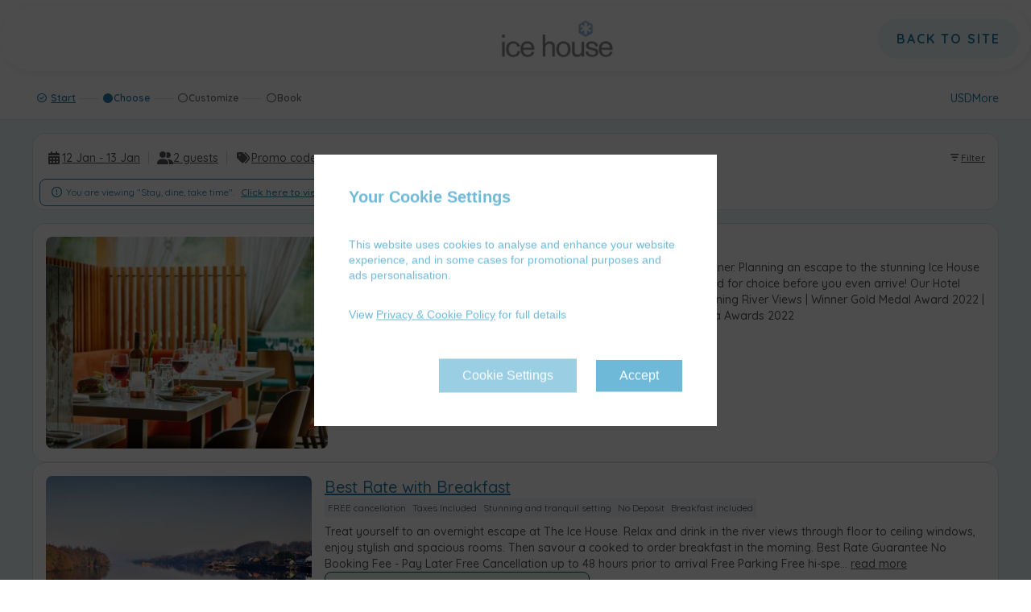

--- FILE ---
content_type: text/html; charset=UTF-8
request_url: https://secure.icehousehotel.ie/convert/site/Ice%20House%20Hotel%20and%20Spa/en/results/rategroup/1982/stay-dine-take-time.html
body_size: 109255
content:
<!DOCTYPE html>
<html lang="en_IE">
<head>
  
  
<script id="gtm_datalayer" type="text/javascript">
  dataLayer = [{"avvioApp":"convert","avvioPage":"results","reportURL":"convert5\/results","domainName":".avvio.com","SearchLOS":1,"Availability":true,"ArriveDepartDayOfWeek":"Mon - Tue","arrivalDateSearch":"2026-01-12","arrivalMonthSearch":"January","arrivalDaySearch":"Mon","departureDateSearch":"2026-01-13","departureMonthSearch":"January","departureDaySearch":"Tue","numAdultsSearch":2,"numChildrenSearch":0,"currencySelected":"USD","currency":"EUR","language":"en","availableRates":"BAR,Winter1N,Winter2N","availableRooms":"HSUITE,DBL,RSUITE","lowestAvailableRate":170,"lowestAvailableRateDisplayPrice":"198.76","lowestAvailableRateCode":"BAR","lowestAvailableRoomCode":"HSUITE","cookiePath":"\/convert\/site\/Ice%20House%20Hotel%20and%20Spa\/","virtualURL":"IceHouseHotelandSpa\/convert5\/results","hotelName":"Ice House Hotel and Spa","siteID":"951"}]
</script>

<script id="gtm_default_consent" type="text/javascript">
function gtag(){dataLayer.push(arguments)};

gtag('consent', 'default', {
'ad_storage': 'denied',
'ad_user_data': 'denied',
'ad_personalization': 'denied',
'analytics_storage': 'denied',
'wait_for_update': 1000					// TODO? messure more precisely
});
</script>
<!-- Google Tag Manager -->
<script>(function(w,d,s,l,i){w[l]=w[l]||[];w[l].push({'gtm.start':
new Date().getTime(),event:'gtm.js'});var f=d.getElementsByTagName(s)[0],
j=d.createElement(s),dl=l!='dataLayer'?'&l='+l:'';j.async=true;j.src=
'https://www.googletagmanager.com/gtm.js?id='+i+dl;f.parentNode.insertBefore(j,f);
})(window,document,'script','dataLayer','GTM-TL74333');</script>
<!-- End Google Tag Manager -->


<meta name="viewport" content="width=device-width, height=device-height, initial-scale=1.0, maximum-scale=2.0, minimum-scale=1.0, user-scalable=yes" />
<meta http-equiv="X-UA-Compatible" content="IE=edge"/>
<meta name="description" content="Ice House Hotel and Spa Online Reservations" />
<meta name="robots" content="noindex,nofollow">
  <title>Room Reservations - Ice House Hotel and Spa</title>
  <style type="text/css">			:root, :host {
				--branding-default: #2A7DAC;
				--branding-hovered: #236990;
				--branding-pressed: #1C5474;
				--branding-base:    #2A7DAC14;

				--brand-color:     var(--branding-default);
				--brand-color-rgb: 42, 125, 172;
				--brand-hovered:   var(--branding-hovered);
				--brand-pressed:   var(--branding-pressed);
				--brand-bg50:      rgba(var(--brand-color-rgb), 50%);
				--brand-bg60:      rgba(var(--brand-color-rgb), 60%);
				--brand-bg70:      rgba(var(--brand-color-rgb), 70%);
			}:root, :host {
	--font-stack-sans-serif: "Quicksand", "Trebuchet MS", trebuchet, system-ui, sans-serif;
	--border-radius-1x: 8px;
}

</style><link rel="stylesheet" href="https://d3wdkamcnp9ty.cloudfront.net/StaticContent/mainbe/css/compassbase.css?cb=291e8fb6ce5374ad68f6d5af374da36c"><link rel="stylesheet" href="https://d3wdkamcnp9ty.cloudfront.net/StaticContent/mainbe/css/designsystem.css?cb=16b60da445ffea5d7c0809496ce78720"><link rel="stylesheet" href="https://d3wdkamcnp9ty.cloudfront.net/StaticContent/mainbe/css/all.min.css?cb=bf8f7c2732bd54d3efffdc2cb2ab299b"><style>.avvio-logged-in-container { visibility:hidden; }</style><link rel="stylesheet" type="text/css" href="https://d3wdkamcnp9ty.cloudfront.net/025/057/000/7321/cust/autostyle.css?cb=3093f968328ffb17c3791914cc7134bd"/><link rel="stylesheet" type="text/css" href="//ai.avvio.com/bin/RFPJTCEDL.css"/>
  <!--JSLINKSTART-->
<script>var staticContentPath='https://fe.avvio.com/convert/';</script>
<meta http-equiv="Content-Type" content="text/html; charset=utf-8" />
<link rel="preconnect" href="https://ai.avvio.com"><script src="https://cdnjs.cloudflare.com/ajax/libs/jquery/3.7.1/jquery.min.js"></script><script>var locTerm_showall='show all';var locTerm_remove='remove';</script><script src="https://fe.avvio.com/convert/templates/ConsumerSide/StaticContent/mainbe/scripts/components.js?cb=e286d68fcd569721d656b026039fc684"></script><script>
var AvvioCC={};
AvvioCC.allowPeek = false;
AvvioCC.primaryCRMImageURL = 'https://secure.icehousehotel.ie/crm/rpc/Ice%20House%20Hotel%20and%20Spa/image?el=0xWw50wW7PIBT1BNEn5t71kgGIGUWKNUJS-A87GabYw&b=187954';
AvvioCC.alloraImageURL = '';
AvvioCC.fragments = [];

AvvioCC.userDeployRequiredCookies = function() {
	if(AvvioCC.silentMode)
		document.getElementById('ACC_change_preference_link').style.display='none';
	

	if ( typeof csAvvioDeployRequiredCookies === 'function' )
		csAvvioDeployRequiredCookies();
}

AvvioCC.userDeployFunctionalCookies = function() {
	this.appendHTMLToBodySmart("<img class=\"sr-only\" aria-hidden=\"true\" width=\"1\" height=\"1\" src=\"//secure.icehousehotel.ie/ai/rpc/Ice%20House%20Hotel%20and%20Spa/image.php?ipc=US&bep=DcXTcNHJSG3vW5zORRFmHeQklu1lWq5bs_q8Mqg_PPTYa2dFdV9-0Ro77tmwCAavBwKGKo5H9Ddpnz7GdbToDPK9iXeQziL1XWG9KcQjgfc&args=obvwDOx1yRTpjEKBT4sHz_SQiHGwI6GgBQvHZ5xzKLs21KyDipv-XiwUrubdRd34iOxzvlJeZwlGF51fUdVMH5gYdAHUrHUy19L1ZP5Qf0c&cb=884412205\"/>");
var triptease_2BODY="PCEtLSBub3Qgb24gdGhpcyBwYWdlIHR5cGUgLS0+";
this.appendB64HTMLToBodySmart( triptease_2BODY );

	$('body').addClass('ACCfunctionalConsent');
	$(document).trigger('avvioFunctionalConsent');

	if ( typeof csAvvioDeployFunctionalCookies === 'function' )
		csAvvioDeployFunctionalCookies();
}

AvvioCC.userDeployStatisticalCookies = function() {
	

	if ( typeof csAvvioDeployStatisticalCookies === 'function' )
		csAvvioDeployStatisticalCookies();
}

AvvioCC.userDeployMarketingCookies = function() {
	

	if ( typeof csAvvioDeployMarketingCookies === 'function' )
		csAvvioDeployMarketingCookies();
}
</script>
<script async src="//secure.icehousehotel.ie/crm/rpc/Ice%20House%20Hotel%20and%20Spa/ACC_js.php?lang=en"></script>
<script type="text/javascript" src="https://d3wdkamcnp9ty.cloudfront.net/StaticContent/common.js?cb=a84c8be944ad40c9982116c855d25b4f"></script>
<script type="text/javascript" src="https://d3wdkamcnp9ty.cloudfront.net/StaticContent/mainbe/scripts/jquery.avvio-calendar.js?cb=7ec9c6a08365b36b289937b5f3bcfe99"></script><script>
function crmCookieCleansing()
{
	var decodedCookie = decodeURIComponent(document.cookie);
	var ca = decodedCookie.split(';');
	var nofCRMCookies=0;
	for(var i=0; i<ca.length; i++)
	{
		var c = ca[i];
		while (c.charAt(0) == ' ')
		{
			c = c.substring(1);
		}
		if (c.indexOf("crm=") == 0)
		{
//console.log("found #"+nofCRMCookies+" "+c);
			nofCRMCookies++;
		}
	}

	if ( nofCRMCookies > 1 )
	{
		console.log("crm:cookie de-duplication");
		var cookieString = 'crm=;expires=Thu, 01 Jan 1970 00:00:01 GMT;domain=secure.icehousehotel.ie;path=/;SameSite=None;Secure';
		document.cookie = cookieString;
		console.log("crm:cookie="+cookieString );
	}
}

crmCookieCleansing();

</script>			<meta name="viewport" content="width=device-width, initial-scale=1.0">

			<style>
				.second-level-mda__col-info
				{
					max-width: 400px;
				}

				.second-level-mda__col-image
				{
					width: 115px;
					min-width: 115px;
					max-width: 115px;
				}

				.second-level-mda__col-image .avvio-image
				{
					height: 85px;
				}

				.second-level-mda
				{
					border-collapse: collapse;
				}

				.second-level-mda__col-price
				{

					text-align: center;
					border: 1px solid var(--border-default);
				}

				.second-level-mda__stay
				{
					background-color: lightgrey;
				}

				.second-level-mda__checkin
				{
					background-color: black;
					color: white;
				}



			</style>
			<script>
				var isBot = true;
				// Initialize an agent at application startup, once per page/app.
				const botdPromise = import('https://fe.avvio.com/convert/templates/ConsumerSide/StaticContent/mainbe/scripts/botd.js').then((Botd) => Botd.load())
				// Get detection results when you need them.
				botdPromise
					.then((botd) => botd.detect())
					.then((result) => {
						if(result.bot == false)
							isBot = false;
						})
					.catch((error) => console.error(error))
			</script>
			<script>
				"use strict";

				(function () {
					let firstLoad = true;
					window.addEventListener('popstate', function (event) {
						// This event is fired on load on most browsers.
						//
						// This makes it a bit awkward to handle the use case were
						// the user has pressed back enough times to go back to the
						// top state.
						//
						// We can use the firstLoad variable to ignore the popstate
						// fired on load.
						console.log(firstLoad, event.state);
						if(firstLoad)
						{
							console.log('first load');
							event.preventDefault();
							firstLoad = false;
							return false;
						}

						if( ! event.state)
							console.log('top state');
						else
							console.log('deep state');

						loadState('results');
						updateResults(true);
					});
				})();

				$(document).on('formActionStart', function (event, action) {
					$('#loader').css("display", "block");
				});

				$(document).on('formActionEnd', function (event, action) {
					setTimeout(() => {
						$('#loader').css("display", "none");
					}, 200);
				});

				$(document).on('keydown', '.multi-room-modal__option', function (event) {
					if(event.target !== event.currentTarget)
						return;

					let prevent = false;
					switch(event.code)
					{
						case 'Space':
							$(event.currentTarget).trigger('click');
							prevent = true;
							break;
					}

					if(prevent)
						event.preventDefault();
				});

				$(document).on('codeSuccess', '#promoCodeModal', function (event, response) {
					if(response.events && response.events.length > 0)
					{
						$('#checkin').val('');
						$('#nights').val('');
						$('#partya').val('0');
						$("#viewtype").val('');
						$("#rategroups").val('');
						$("#roomgroups").val('');
						$('#rateIDs').val(response.events.join(','));
						$("#roomIDs").val('');
						$("#roomcode").val('');
					}
					$("#resultOrder").val(''); // Always clear the order.
					// updateResults always happens after this.
				});

				$(document).on('click', '.mda-table__mda-nav-prev', function (event) {
					scrollMDA(event.currentTarget, { desktop: -6, mobile: -4 });
				});

				$(document).on('click', '.mda-table__mda-nav-next', function (event) {
					scrollMDA(event.currentTarget, { desktop: 6, mobile: 4 });
				});

				async function scrollMDA(navButton, offset)
				{
					console.assert(typeof offset === "object");
					console.assert(typeof offset["desktop"] !== "undefined");
					console.assert(typeof offset["mobile"]  !== "undefined");

					let primaryCard  = $(navButton).parents(".card-grid");
					let secondaryRow = $(navButton).parents(".mda-table__data-row")
					let isMobileNav  = $(navButton).hasClass("mobileMDANav");
					let isRateRoom   = typeof primaryCard.data('rate-id') !== "undefined";

					let newStart = new Date($("#start").val());

					if(isMobileNav)
						newStart.setUTCDate(newStart.getUTCDate() + offset["mobile"]);
					else
						newStart.setUTCDate(newStart.getUTCDate() + offset["desktop"]);

					let newStartStr = newStart.getUTCFullYear() + "-"
						+ (newStart.getUTCMonth()  + 1).toString().padStart(2, "0") + "-"
						+ newStart.getUTCDate().toString().padStart(2, "0");

					$('#start').val(newStartStr);
					$('.mda-table').addClass("mda-table--blur-content");
					await updateResults();

					let cardFilter;
					if(isRateRoom)
						cardFilter = "[data-rate-id='" + primaryCard.data('rate-id') + "']";
					else
						cardFilter = "[data-room-id='" + primaryCard.data('room-id') + "']";

					if( ! isMobileNav)
					{
						let target = $(".card-grid").filter(cardFilter);
						scrollToElement(target);
					}
					else
					{
						let rowFilter;
						if(isRateRoom)
						{
							rowFilter  = "[data-rate-id='" + secondaryRow.data('rate-id') + "']";
							rowFilter += "[data-room-id='" + secondaryRow.data('room-id') + "']";
						}
						else
						{
							rowFilter  = "[data-room-id='" + secondaryRow.data('room-id') + "']";
							rowFilter += "[data-rate-id='" + secondaryRow.data('rate-id') + "']";
						}

						let target = $(".mda-table__data-row.item").filter(rowFilter);
						if(target.length === 0)
							target = $(".card-grid").filter(cardFilter);

						target[0].scrollIntoView({ /* behavior: "smooth", */ block: "center" });
					}
				}

				function scrollToElement(element)
				{
					let documentTop = document.body.getBoundingClientRect().top;
					let elementTop;
					if(element.length > 0)
						elementTop = element[0].getBoundingClientRect().top;
					else
						elementTop = documentTop;

					let panelStyle  = getComputedStyle($(".page-control-panel")[0]);
					let offset = parseInt(panelStyle.height) + parseInt(panelStyle.marginBottom) + 16;

					console.log(documentTop);
					console.log(elementTop);
					console.log(offset);

					window.scrollTo({
//						behavior: "smooth", // instant feels better than smooth in this one
						top: elementTop - documentTop - offset,
					})
				}

				$(document).on("click", ".mda-table__longer-los", async function (evt) {
					let modal    = $("#calendar2Modal");
					let calendar = modal.find(".avvioCalendarFragment");
					let prefix   = calendar.attr("id").split("-").pop();

					let checkinDateStr = null
					if(mdaSelection)
						checkinDateStr = mdaSelection.checkinStr;

					let returnValue = await modal[0].show({
						checkin: checkinDateStr,
						rateIDs: [ $(evt.currentTarget).attr('data-rate-id') ],
						roomIDs: [ $(evt.currentTarget).attr('data-room-id') ],
						forceReload: true,
					});

					if(modal.length === 0 || ! returnValue)
						return;

					$("#resultViewType").val(returnValue.flexible ? 'mda' : 'sda');
					$("#checkin").val(returnValue.checkin);
					$("#nights").val(returnValue.nights);

					$("#start").val("");       // Forces MDA to recenter
					$("#resultOrder").val(""); // Resets the result order

					await updateResults();

					mdaSelection = null;
					$(".mda-table tr").removeClass('picking');
				});

				async function updateResults(skipPushState)
				{
					let results;
					try
					{
						results = await Avvio.asyncFormAction('results', 'updateResults');
					}
					catch(e)
					{
						if(e instanceof Avvio_OutOfOrderResponseError)
							return;
						throw e;
					}

					if(typeof skipPushState === 'undefined' || skipPushState === false)
						saveState('results')

					if(typeof results._dataLayer !== 'undefined')
						updateDataLayer(results._dataLayer);

					localStorage.setItem('lastURL', window.location.href);
					console.log('saving new lastURL from updateResults');
				}

				function updateDataLayer(encDataLayer)
				{
					if( ! window.dataLayer)
						return;

					var dataLayer = JSON.parse(Avvio.base64Decode(encDataLayer));
					window.dataLayer.push(dataLayer);
				}

				function saveState(formID)
				{
					let url = new URL(window.location);

					let i = 0;
					let stateVars = $('#'+formID+' input[type="hidden"][data-state]');
					for(let stateVar of stateVars)
					{
						let name     = stateVar.getAttribute('name');
						let newValue = stateVar.getAttribute('value');
						let defValue = stateVar.getAttribute('data-default');
						let oldValue = url.searchParams.get(name);

						if(newValue !== oldValue)
							url.searchParams.set(name, newValue);

						if(newValue === defValue)
							url.searchParams.delete(name);
						url.hash = '';
					}
					window.history.pushState({ name: "Saved State" }, 'Saved State', url);
				}

				function loadState(formID)
				{
					let url = new URL(window.location);

					let i = 0;
					let stateVars = $('#'+formID+' input[type="hidden"][data-state]');
					for(let stateVar of stateVars)
					{
						let name     = stateVar.getAttribute('name');
						let newValue = url.searchParams.get(name);
						$(stateVar).val(newValue);
					}
				}

				// MG closed groups
				async function closedSignup()
				{
					// Needs to be cleared to force screen readers to read it.
					$('#cugStatus').text('');

					let result = await Avvio.asyncFormAction('results', 'closedSignup');
					if(result.status === 'success')
					{
						await Avvio.asyncFormAction('results', 'postClosedSignup');
						$('#promoCodeButton').addClass('applied');

						$('#cugStatus').text($('#cugSuccessMsg').text());
					}
					else if(result.status === 'ok-code-required')
					{
						$('#cugStatus').text($('#cugSuccessMsg').text());
						$('#signupcode').trigger('focus');
					}
					else
					{
						$('#cugStatus').text($('#cugErrorMsg').text());

						if(result._formerrors.includes('useremail'))
						{
							$('#useremail').trigger('focus');
							return;
						}

						if(result._formerrors.includes('privacypolicy'))
						{
							$('#privacypolicy input').trigger('focus');
							return;
						}

						if(result._formerrors.includes('newsletterOptIn'))
						{
							$('#newsletterOptIn input').trigger('focus');
							return;
						}
					}
				}

				async function closedSignupCode()
				{
					$('#cugStatus').text('');

					// user enters the 4-digit code
					let result = await Avvio.asyncFormAction('results', 'closedSignupCode');
					if(result.status === 'success')
					{
						await Avvio.asyncFormAction('results', 'postClosedSignup');
						$('#promoCodeButton').addClass('applied');

						$('#cugStatus').text($('#cugSuccessMsg').text());
					}
					else
					{
						let invalidCodeHtml = $('#cugErrorMsgTemplate').html();
						invalidCodeHtml = invalidCodeHtml.replace('@ERROR_MSG@', 'Invalid code');
						$('#cugFeedbackMsg').html(invalidCodeHtml);

						$('#cugStatus').text($('#cugErrorMsg').text());
					}
				}

				function hideClosedRatesSection()
				{
					$('#hideClosedRates').val(1);
					setCompassCookie('cugc', Math.floor(Date.now()/1000), 'set');
					setCompassCookie('cugcc', 1, 'inc');
					$('#section_closedsignup').fadeOut(100);
				}

				function avvioCRMLoginCallback(obj)
				{
					updateResults()
				}

				function avvioCRMLogoutCallback(obj)
				{
					updateResults()
				}

				async function changeStay(targetClass, newCheckin, newLOS)
				{
					$('#checkin').val(newCheckin);
					$('#nights').val(newLOS);
					await updateResults();
					let targetedElems = $(targetClass).find('.card-grid__title');
					let isPrimary     = $(targetClass).is('.card-grid--primary');
					if(targetedElems.length > 0)
					{
						if(isPrimary)
						{
							let root      = getComputedStyle(document.documentElement);
							let spacing2x = parseInt(root.getPropertyValue('--spacing-2x'));

							let offset = $('.page-control-panel').height() + 2 * spacing2x;
							targetedElems[0].scrollIntoView({block: 'start'});
							window.scrollBy(0, -offset)
						}
						else
							targetedElems[0].scrollIntoView({block: 'center'});
					}
				}

				function updateMultiRoomPrice(modal)
				{
					let totalPrice   = 0;
					let totalStriked = 0;

					let selectedRooms = $(modal).find('input:checked');
					for (let i = 0; i < selectedRooms.length; i++)
					{
						let room  = $(selectedRooms[i]);
						let price   = Number(room.data('price'));
						let striked = Number(room.data('striked'));

						totalPrice   += price;
						totalStriked += (striked > price) ? striked : price;
					}

					let currency = $(modal).find(".display-currency");
					let currencySymbol = $(currency[0]).text();

					let fmt = new Intl.NumberFormat("en-IE", {
						minimumFractionDigits: 2,
						maximumFractionDigits: 2
					});

					let strikedHTML = ""
						+ "<div class='card-information__strike heading paragraph strong strike'>"
						+   "<span class='currency-symbol multi-room-total-currency'>"
						+     currencySymbol
						+   "</span>"
						+   "<span class='price multi-room-total-price'>"
						+     fmt.format(totalStriked)
						+   "</span>"
						+ "</div>";

					let priceHTML = ""
						+ "<div class='multi-room-modal__footer-price heading heading-4'>"
						+   "<span class='currency-symbol multi-room-total-currency'>"
						+     currencySymbol
						+   "</span>"
						+   "<span class='price multi-room-total-price'>"
						+     fmt.format(totalPrice)
						+   "</span>"
						+ "</div>";

					let strikedElem = $(strikedHTML);
					let priceElem   = $(priceHTML);

					let totalElem = $(modal).find(".multi-room-modal__footer-total");
					totalElem.empty();
					if(totalStriked > totalPrice)
						totalElem.append(strikedElem);
					totalElem.append(priceElem);
				}

				function resetFiltering()
				{
					$("#viewtype").val('');
					$("#rategroups").val('');
					$("#roomgroups").val('');
					$("#rateIDs").val('');
					$("#roomIDs").val('');
					$("#roomcode").val('');
					updateResults();
				}

				let displayedDiscountBox = null;
				function toggleDiscountBox(rateID, roomID)
				{
					if(displayedDiscountBox)
					{
						let prevRateID = displayedDiscountBox[0];
						let prevRoomID = displayedDiscountBox[1];
						displayedDiscountBox = null;
						hideDiscountBox(prevRateID, prevRoomID);

						// Do not open if we're clicking the same one
						if(prevRateID === rateID && prevRoomID === roomID)
							return;
					}

					showDiscountBox(rateID, roomID);
					displayedDiscountBox = [ rateID, roomID ];
				}

				function showDiscountBox(rateID, roomID)
				{
					if(displayedDiscountBox)
						return;

					let discountButton = $(event.currentTarget);
					let discountBox = $('.discount-box[data-rate-id='+rateID+'][data-room-id='+roomID+']');
					discountBox.show()

					let offset = 0;
					offset  = discountButton[0].offsetParent.clientWidth;
					offset -= discountButton[0].offsetLeft + discountButton[0].clientWidth;
					discountBox.css('right', offset);
				}

				function hideDiscountBox(rateID, roomID)
				{
					if(displayedDiscountBox)
						return;

					let discountBox = $('.discount-box[data-rate-id='+rateID+'][data-room-id='+roomID+']');
					discountBox.hide()
				}

				function showOccInfoBox(rateID, roomID)
				{
					let infoBox = $('.card-information__price-occ-info[data-rate-id='+rateID+'][data-room-id='+roomID+']');
					infoBox.show()
				}

				function hideOccInfoBox(rateID, roomID)
				{
					let infoBox = $('.card-information__price-occ-info[data-rate-id='+rateID+'][data-room-id='+roomID+']');
					infoBox.hide()
				}

				function multiRoomRedirectToGuests(modal)
				{
					let url = "https://secure.icehousehotel.ie/convert/site/Ice%20House%20Hotel%20and%20Spa/en/guests.html?";

					let rateID    = '';
					let roomIDs   = '';
					let separator = '';

					let selectedRooms = $(modal).find('input:checked');
					for (let i = 0; i < selectedRooms.length; i++)
					{
						let input = $(selectedRooms[i]);

						let name  = input.attr('name');
						let value = input.attr('value');

						roomIDs  += separator + value.toString()
						separator = ',';

						let nameIdx = name.matchAll(/\[(\d+)\]/g);
						nameIdx.next(); // Drop first;

						rateID = nameIdx.next().value[1];
					}

					url += "checkin=" + $('#checkin').val();
					url += "&nights=" + $('#nights').val();
					url += "&party="  + $('#partyc').val();
					url += "&currency=" + $('#currency').val();
					url += "&rateID="   + rateID;
					url += "&roomIDs="  + roomIDs;
					url += "&availability=" + $('#availability').val();

					window.location = url;
				}

				function memberSignup()
				{
					var cugCount = $('.member-rate-signup:visible').length;
					if(cugCount > 0) {
						$('#useremail').focus();
						$('html, body').animate({ scrollTop: $('#useremail').offset().top - 100 }, 500);
					}
					else {
						$("#login_container_not_logged_in button").trigger("click");
					}
				}

				let findCell = function (rateID, roomID, dateStr)
				{
					let selector = ".mda-table__col-price";
					selector += "[data-rate-id=" + rateID + "]";
					selector += "[data-room-id=" + roomID + "]";
					selector += "[data-date='" + dateStr + "']";

					return $(selector);
				}

				let addToDate = function (date, y, m, d)
				{
					return new Date(Date.UTC(
						date.getUTCFullYear() + y,
						date.getUTCMonth() + m,
						date.getUTCDate() + d
					));
				};

				let dateToString = function (date)
				{
					return date.getUTCFullYear() + "-"
						+ (date.getUTCMonth() + 1).toString().padStart(2, "0") + "-"
						+ date.getUTCDate().toString().padStart(2, "0");
				}

				let pickCheckin = async function (event)
				{
					let currTarget = $(event.currentTarget);
					let parentRow  = currTarget.parents('tr');
					let nights = parseInt($('#nights').val());
					let rateID = currTarget.attr('data-rate-id');
					let roomID = currTarget.attr('data-room-id');
					let rowID  = rateID + "," + roomID;

					let checkinDate = new Date(currTarget.data("date"));

					let distance   = 1000;
					let closestLOS = null;

					$('.mda-table tr').removeClass('picking');
					parentRow.find(".mda-table__los-available").removeClass(".mda-table__los-available");

					let losp = new Avvio.BigInt(currTarget.attr('data-losp').toString());

					let available = false;
					for(let bit of losp.getActiveBits())
					{
						available = true;
						break;
					}

					if(currTarget.hasClass("mda-table__no-depart"))
						parentRow.addClass('picking');

					if( ! available)
						return;

					parentRow.addClass('picking');

					/* TS Experiment. To review. Moving MDA strip when checkin last 3 days

					 */
					let mdaBoxes = parentRow.find(".mda-table__col-price");
					let index = mdaBoxes.index(currTarget);

					if(index > 3)
					{
						let newStart = new Date($("#start").val());
						newStart.setUTCDate(newStart.getUTCDate() + (index - 1));

						let newStartStr = newStart.getUTCFullYear() + "-"
							+ (newStart.getUTCMonth()  + 1).toString().padStart(2, "0") + "-"
							+ newStart.getUTCDate().toString().padStart(2, "0");

						$('#start').val(newStartStr);
						$('.mda-table').addClass("mda-table--blur-content");
						await updateResults();

						let checkinTD = 'td[data-date="' + currTarget.attr('data-date') + '"][data-rate-id="' + currTarget.attr('data-rate-id') + '"][data-room-id="' + currTarget.attr('data-room-id') + '"]';
						parentRow = $(checkinTD).parents('tr');
						parentRow.addClass('picking');
						$('.mda-table__checkin-date').removeClass('mda-table__checkin-date');
						$(checkinTD).addClass('mda-table__checkin-date');
						$(checkinTD).find(".status").text("Arrival");
						$(checkinTD).removeClass('mda-table__checkout-date');
					}
					/* TS Experiment END. To review */

					let activeCount = 0;
					let smallestLOS = 1000;

					parentRow.find(".mda-table__col-price .mda-table__col-price-status .picking").text("no depart");
					parentRow.find(".mda-table__col-price").addClass("mda-table__no-depart");

					for(let bit of losp.getActiveBits())
					{
						let los = bit + 1;
						let dst = Math.abs(nights - los);

						if(dst < distance || (dst == distance && los > closestLOS))
						{
							distance   = dst;
							closestLOS = los;
						}

						let losDate  = dateToString(addToDate(checkinDate, 0, 0, los));
						let losAvail = parentRow.find("[data-date='" + losDate + "']");
						losAvail.addClass("mda-table__los-available");
						losAvail.find(".mda-table__col-price-status .picking").text("");
						losAvail.removeClass("mda-table__no-depart");

						if(losAvail.find('.display-price').length === 0)
						{
							losAvail.find(".mda-table__col-price-status .picking").text("check-out ok");
							losAvail.removeAttr("aria-disabled");
							losAvail.removeAttr("aria-label");
						}

						if(los < smallestLOS)
							smallestLOS = los;
						activeCount++;
					}

					$('#selectedRateIDRoomID').val(rowID);
					$('#nights').val(closestLOS);

					let checkinStr = currTarget.attr('data-date');
					$('#checkin').val(checkinStr);

					currTarget.find(".status").text("Arrival");

					let thState = currTarget.parents('.mda-table').find("tr:first-child th[data-date='" + checkinStr + "'] .state");
					thState.addClass("active");
					thState.text("Arrival");

					if(activeCount === 1 || smallestLOS > 7)
					{
						mdaSelection = null;
						await updateResults();
						return;
					}

					$('.mda-table__longer-los').hide();
					parentRow.find('.mda-table__longer-los').show();

					$(".mda-table__total-price .mda-table__total-cta").hide();
					$(".picking .mda-table__select-checkout").show()

					mdaSelection = new MDASelection(checkinStr, losp, rateID, roomID);
					currTarget.trigger("mouseover");
					parentRow.find('.mda-table__sr-status').text("Select a check-out");

				};

				let pickCheckout = async function (event)
				{
					let currTarget  = $(event.currentTarget);
					let checkinStr  = mdaSelection.checkinStr;
					let checkoutStr = currTarget.attr('data-date');
					let rateID      = mdaSelection.rateID;
					let roomID      = mdaSelection.roomID;

					let startDateStr = $("#start").val();

					let losp   = mdaSelection.losPattern;
					let nights = Math.floor(new Date(checkoutStr) - new Date(checkinStr)) / 86400000;
					$("#nights").val(nights);

					if( ! losp.isActiveAt(nights - 1))
						return;

					if(nights > 6 || checkinStr < startDateStr)
						$("#start").val("");

					mdaSelection = null;
					await updateResults();

					// After reload, we need to pick the element again
					let refreshedTarget = $(".mda-table__col-price")
						.filter("[data-date='" + checkinStr + "']")
						.filter("[data-rate-id=" + rateID + "]")
						.filter("[data-room-id=" + roomID + "]");
					let parentRow = refreshedTarget.parents('tr');
					parentRow.removeClass('picking');

					$(".mda-table__total-price").show();
					$(".mda-table__select-checkout").hide()

					parentRow[0].scrollIntoView({behavior: "smooth", block: 'center'});
					parentRow.find(".card-information__price-side").focus();
				};

				let MDASelection = class
				{
					constructor(checkinStr, losPattern, rateID, roomID)
					{
						this.checkinStr = checkinStr;
						this.losPattern = losPattern;
						this.rateID     = rateID;
						this.roomID     = roomID;
					}
				};

				let mdaSelection = null;

				$(document).on("click", ".mda-table__col-price", function (event)
				{
					// If there's nothing selected, it's a checkin
					if( ! mdaSelection)
					{
						pickCheckin(event);
						return;
					}

					let currTarget  = $(event.currentTarget);
					let checkinStr  = mdaSelection.checkinStr;
					let checkoutStr = currTarget.attr('data-date');

					// If it's a date before the selected checkin, it's a checkin
					if(checkoutStr < checkinStr)
					{
						pickCheckin(event);
						return;
					}

					let rowID        = currTarget.attr('data-rate-id') + "," + currTarget.attr('data-room-id');
					let checkinRowID = $("#selectedRateIDRoomID").val();

					// If it's not in the same row as the selection, it's also a checkin
					if(rowID != checkinRowID)
					{
						pickCheckin(event);
						return;
					}

					// Otherwise, it's checkout
					pickCheckout(event);
				});

				$(document).on("keydown", ".mda-table__col-price", function (event)
				{
					if (event.key === 'Enter') {
						$(this).click();
						event.preventDefault();
					}
					else if (event.key === 'ArrowUp') {
						event.preventDefault();
						let parentRow = $(this).parents('tr');
						parentRow.find('.mda-table__col-price').attr('tabindex', '-1');
						let next = $(this).next('.mda-table__col-price');
						if(next.length !== 0)
							next.attr('tabindex', '0').focus();
						else
							$(this).attr('tabindex', '0');
					}
					else if (event.key === 'ArrowDown') {
						event.preventDefault();
						let parentRow = $(this).parents('tr');
						parentRow.find('.mda-table__col-price').attr('tabindex', '-1');
						let prev = $(this).prev('.mda-table__col-price');
						if(prev.length !== 0)
							prev.attr('tabindex', '0').focus();
						else
							$(this).attr('tabindex', '0');
					}

				});

				let hoverMinLOS = function (hoverTarget, minLOS)
				{
					$('.mda-table__hovered').removeClass('mda-table__hovered');

					let startAt = 1;//minLOS > 1 ? 0 : 1;
					let current = $(hoverTarget);

					for(let i = startAt; i <= minLOS; i++)
					{
						if( ! current || current.is("td.mda-table__total-price"))
							break;

						current.addClass("mda-table__hovered");
						current = current.find("+ td");
					}
				}

				let mdaHoverMode = function (event)
				{
					let currTarget  = $(event.currentTarget);
					let currPattern = new Avvio.BigInt(currTarget.data('losp').toString());

					let minLOS = 1;
					for(let bit of currPattern.getActiveBits())
					{
						minLOS = bit + 1;
						break;
					}

					if(minLOS > 7)
						minLOS = 7;

					hoverMinLOS(currTarget, minLOS);
				};

				let mdaSelectMode = function (event)
				{
					console.log("Select Mode");
				};

				$(document).on("mouseover", ".mda-table__col-price", function (event)
				{
					if( ! mdaSelection)
						return mdaHoverMode(event);

					let currTarget = $(event.currentTarget);

					let rowID        = currTarget.attr('data-rate-id') + "," + currTarget.attr('data-room-id');
					let checkinRowID = $("#selectedRateIDRoomID").val();

					if(rowID != checkinRowID)
						return mdaHoverMode(event);

					let checkinStr   = mdaSelection.checkinStr;
					let availableLOS = mdaSelection.losPattern;

					let rateID = currTarget.attr('data-rate-id');
					let roomID = currTarget.attr('data-room-id');
					let hoveredDate = currTarget.attr('data-date');

					$('.mda-table__checkin-date').removeClass('mda-table__checkin-date');
					$('.mda-table__stay-date').removeClass('mda-table__stay-date');
					$('.mda-table__checkout-date').removeClass('mda-table__checkout-date');
					$('.mda-table__hovered').removeClass('mda-table__hovered');

					$('.mda-table tr:first-child th .state').removeClass('active');

					let nights = (new Date(hoveredDate) - new Date(checkinStr)) / (24 * 3600000);

					let checkinCell = findCell(rateID, roomID, checkinStr);
   					checkinCell.addClass('mda-table__checkin-date');

					if(nights === 0 || ! availableLOS.isActiveAt(nights - 1))
						return;

					let minLOS = 550;
					let maxLOS = 0;
					for(let i of availableLOS.getActiveBits())
					{
						let los = i + 1;
						if(los < minLOS)
							minLOS = los;
						if(los > maxLOS)
							maxLOS = los;
					}

					let currDate = new Date(checkinStr);
					currDate.setUTCHours(0, 0, 0, 0);
					for(let i = 0; i < 550; i++)
					{
						let currDateStr = dateToString(currDate);

						if(currDateStr > checkinStr)
						{
							let hoveredCell = findCell(rateID, roomID, currDateStr);
							hoveredCell.addClass('mda-table__hovered');
							let thState = hoveredCell.parents('.mda-table').find("tr:first-child th[data-date='" + currDateStr + "'] .state");
							thState.addClass("active");
							$("tr:first-child th[data-date='" + checkinStr + "'] .state").addClass("active");
							$('.mda-table').find("tr:first-child th .state").html("&nbsp;");
							$("tr:first-child th[data-date='" + checkinStr + "'] .state").text("Arrival");;

							if(currDateStr === hoveredDate)
							{
								let nights = diffInDays(checkinStr, currDateStr);
								hoveredCell.addClass('mda-table__checkout-date');
								//hoveredCell.find(".status").text("Depart");

								let nightText = "night";
								if(nights > 1)
									nightText = "nights";

								hoveredCell.find(".status").text(nights + " " + nightText);
								thState.text("Depart");
							}

							else if( ! hoveredCell.hasClass('mda-table__no-depart'))
								hoveredCell.addClass('mda-table__stay-date');

						}

						if(i >= minLOS && currDateStr >= hoveredDate)
							break;

						currDate = addToDate(currDate, 0, 0, 1);
					}
				});

				function diffInDays(dateStrA, dateStrB)
				{
					// We may need to do this properly...
					var dateA = parseDate(dateStrA);
					var dateB = parseDate(dateStrB);
					return Math.floor((dateB - dateA) / (1000 * 3600 * 24));
					//mhmhmh daylight savings time fun
				}

				let parseDate = function (dateStr) {
					// MDN says: YYYY-MM-DD = UTC, YYYY-MM-DD 00:00:00 = localtime
					let date = new Date(dateStr);
					date.setUTCHours(0, 0, 0, 0);
					return date;
				};

				$(document).on("change", "#filterModal .checkbox-field input", function (event) {
					let checkbox  = $(event.currentTarget);
					let parentID  = checkbox.data('parent-id');
					let isChecked = checkbox.prop('checked');

					if( ! parentID)
						$("#filterModal [data-parent-id='" + checkbox.val() + "']").prop('checked', isChecked);
					else if( ! isChecked)
						$("#filterModal [value='" + parentID + "']").prop('checked', false);

				});

				$(document).on("click", "#filter-confirm-btn", function () {
					function serialize(name)
					{
						let elems = $("#filterModal [name='" + name + "']:checked");

						let ids = '';
						let sep = '';
						for(let elem of elems)
						{
							ids += sep + $(elem).val();
							sep  = ',';
						}

						return ids;
					}

					let rateGroups = serialize('rateGroupFilter[]');
					let roomGroups = serialize('roomGroupFilter[]');

					$("#rategroups").val(rateGroups);
					$("#roomgroups").val(roomGroups);

					updateResults();
					$("#filterModal").trigger("closeModal");
				});

				$(document).on("click", "#sort-confirm-btn", function () {
					let viewBy      = $("#sortModal [name='view-by']:checked").val();
					let displayMode = $("#sortModal [name='display-mode']:checked").val();
					$("#resultViewType").val(displayMode);
					$("#viewtype").val(viewBy);
					$("#resultOrder").val("");
					updateResults();
					$("#sortModal").trigger("closeModal");
				});

				let MDATableTouchHandler = {
					firstTouchX: null,
					firstTouchY: null,
					leftClick:  'prev',
					rightClick: 'next',
					swipeThreshold: 5
				};

				if(document.documentElement.dir === 'rtl')
				{
					MDATableTouchHandler.leftClick  = 'next';
					MDATableTouchHandler.rightClick = 'prev';
				}

				MDATableTouchHandler.getTouches = function (event) {
					if(event.touches)
						return event.touches; // Browser API

					return event.originalEvent.touches; // jQuery
				}

				$(document).on("touchstart", ".mda-table .mda-table__col-price", function (event) {
					const firstTouch = MDATableTouchHandler.getTouches(event)[0];
					MDATableTouchHandler.firstTouchX = firstTouch.clientX;
					MDATableTouchHandler.firstTouchY = firstTouch.clientY;
				});

				$(document).on('touchmove', '.mda-table .mda-table__col-price', function (event) {
					let xDown = MDATableTouchHandler.firstTouchX;
					let yDown = MDATableTouchHandler.firstTouchY;

					if ( ! xDown || ! yDown ) {
						return;
					}

					let lastTouch = MDATableTouchHandler.getTouches(event)[0];

					let xDiff = xDown - lastTouch.clientX;
					let yDiff = yDown - lastTouch.clientY;

					let parentRow = $(event.target).parents(".item");

					let leftClick  = MDATableTouchHandler.leftClick;
					let rightClick = MDATableTouchHandler.rightClick;

					if(Math.abs(xDiff) > Math.abs(yDiff)) // Horizontal Swipe
					{
						if(Math.abs(xDiff) > MDATableTouchHandler.swipeThreshold)
						{
							// Right Swipe moves the table to the left (prev week) on LTR, and the reverse on RTL
							if(xDiff > 0)
							{
								parentRow.find(".mda-table__col-price").addClass("move-left");
								setTimeout(() => {
									parentRow.find(".mda-table__mda-nav-" + rightClick).click();
									parentRow.find(".mda-table__col-price").removeClass("move-left");
								}, "200");
							}
							// Left Swipe moves the table to the right (next week) on LTR, and the reverse on RTL
							else
							{
								parentRow.find(".mda-table__col-price").addClass("move-right");
								setTimeout(() => {
									parentRow.find(".mda-table__mda-nav-" + leftClick).click();
									parentRow.find(".mda-table__col-price").removeClass("move-right");
								}, "200");
							}
						}
					}

					MDATableTouchHandler.firstTouchX = null;
					MDATableTouchHandler.firstTouchY = null;
				});
						$(document).on('click','.sendBasketTrigger', function(){
			/*captcha code start*/
			var ele = document.getElementById( "humanCaptcha" );
			var atr = ele.getAttribute( "value" );
			document.getElementById("hOV_screenWidth").value = screen.width;
			document.getElementById("hOV_screenHeight").value = screen.height;

			var sum=0;
			for( var i=0; i<atr.length; i++ )
				sum+=atr.charCodeAt(i);

			document.getElementById("hOV_response").value = sum;
			/*captcha code end*/

			if($('#emailBasketAddress').val().length > 0)
				saveBasketJs($('#emailBasketAddress').val());
			else
			{
				$('#section_reportToUserInline').html(`		<div aria-live="assertive" class="basketError banner banner--critical fw_inputerror">
			Invalid email input, please retry
		</div>`);
				$('#section_reportToUserPopup').html(`		<div aria-live="assertive" class="basketError banner banner--critical fw_inputerror">
			Invalid email input, please retry
		</div>`);
				window.returnFocusElement = '';
			}
		});

		function postSubmitCartEmail(obj)
		{
			// KK this is useless I thing, especially on a iframe
			let returnElement = window.returnFocusElement;
			console.log(returnElement);
			if(returnElement)
			{
				let hasErrors = $('.basketError').length > 0;
				$(returnElement).attr('aria-invalid', hasErrors);

				if(hasErrors)
				{
					let text = $('.basketError').text();
					$("#emailBasketAddressStatus").text(text)
					$(returnElement).select();
				}
				else
				{
					let text = $('.basketSuccess').text();
					$("#emailBasketAddressStatus").text(text)
					$(returnElement).focus();
				}
				window.returnFocusElement = '';
			}
		}
		async function saveBasketJs(emailTo)
		{
			
			let response  = await Avvio.asyncFormAction('results', 'saveBasketAsync', emailTo);
			
			if(typeof updateAllSummaryPrices === 'function')
			{
				updateAllSummaryPrices();
				postSubmitCartEmail(null);
			}
		}

				function openBookingCalendar(resetOccupancy)
				{
					if(resetOccupancy)
						$("#partya").val("");
					$("#calendarModal").trigger("openModal");
				}
			</script><!--JSLINKEND-->

  
  <meta name = "robots" content = "noindex,nofollow">
  <meta name = "compass-background-image" content = "https://d3wdkamcnp9ty.cloudfront.net/025/057/000/7321/cust/imgs/ice-house-backdrop.jpg">
  <meta http-equiv = "Content-Type" content = "text/html; charset=UTF-8">
  <meta charset = "UTF-8">
  
  <link rel = "stylesheet" href = "https://d3wdkamcnp9ty.cloudfront.net/025/057/000/7321/cust/custom.css">
  <link href = "https://d3wdkamcnp9ty.cloudfront.net/025/057/000/7321/cust/imgs/favicon.svg" rel = "shortcut icon">
  <link rel = "preconnect" href = "https://fonts.googleapis.com">
  <link rel = "preconnect" href = "https://fonts.gstatic.com" crossorigin>
  
</head>

<body id="avvio" class="page-results page-rategroup">
  <div class = "sticky">
    
    <div class = "header">
      <div class = "container space-between">
        
        <div class = "invisible-flex-item">
        </div>
        
        <div class = "logo">
          <a href = "https://www.icehousehotel.ie">
            <img src = "https://d3wdkamcnp9ty.cloudfront.net/025/057/000/7321/cust/imgs/ice-house-logo.png">
          </a>
        </div>
        
        <!-- Link to the Hotels own site -->
        <div class = "backtosite">
          <a href = "https://www.icehousehotel.ie">
            Back to Site
          </a>
        </div>
        
      </div>
    </div><div class="main-be-area">
<div class="full-ribbon-one">
	<div class="main-width header-grid">
		<div id="grid-search-area"><!-- begin navigation -->
<div class="navigation" role="navigation"><div class="navigation-box"><ol aria-label="Progress" ><li><a href="https://secure.icehousehotel.ie/convert/site/Ice%20House%20Hotel%20and%20Spa/en/index.php" class="button button--plain button--underlined button--primary button--small" aria-label="Completed step Start"><i class="button__icon far fa-fw fa-circle-check"></i><span class="button__text paragraph">Start</span></a></li><li aria-current="step"><button type="button" class="button button--plain button--primary button--small" style="cursor:initial;"><i class="button__icon fas fa-fw fa-circle"></i><span class="button__text paragraph">Choose</span></button></li><li><button type="button" class="button button--plain button--primary button--small disabled" aria-disabled="true"><i class="button__icon far fa-fw fa-circle"></i><span class="button__text paragraph">Customize</span></button></li><li><button type="button" class="button button--plain button--primary button--small disabled" aria-disabled="true"><i class="button__icon far fa-fw fa-circle"></i><span class="button__text paragraph">Book</span></button></li></ol></div><div class="navigation-box-small"><div id="navigation-box-small-summary"><a href="javascript:toggleNavDetails();">Step 2 of 4. Choose</a></div><div id="navigation-box-small-details"><div><a href="https://secure.icehousehotel.ie/convert/site/Ice%20House%20Hotel%20and%20Spa/en/index.php" class="button button--plain button--underlined button--primary button--small" aria-label="Completed step Start"><i class="button__icon far fa-fw fa-circle-check"></i><span class="button__text paragraph">Start</span></a><div style="height:1px;border-top:1px solid var(--border-default);width:12px;"></div><button type="button" class="button button--plain button--primary button--small" style="cursor:initial;"><i class="button__icon fas fa-fw fa-circle"></i><span class="button__text paragraph">Choose</span></button><div style="height:1px;border-top:1px solid var(--border-default);width:12px;"></div><button type="button" class="button button--plain button--primary button--small disabled" aria-disabled="true"><i class="button__icon far fa-fw fa-circle"></i><span class="button__text paragraph">Customize</span></button><div style="height:1px;border-top:1px solid var(--border-default);width:12px;"></div><button type="button" class="button button--plain button--primary button--small disabled" aria-disabled="true"><i class="button__icon far fa-fw fa-circle"></i><span class="button__text paragraph">Book</span></button><button type="button" class="button-icon button-icon--plain" onclick="javascript:toggleNavDetails();"><i class="button-icon__icon far fa-fw fa-times"></i></button></div></div></div></div><!-- end navigation -->
</div>
		<div id="grid-control-area"><div id="control-area-links"><button type="button" class="button button--plain button--primary" onclick="openCurrencyModal()" id="template_currency_link" aria-atomic="true" aria-relevant="all"><span class="button__text paragraph"><span class="sr-only">Currency:</span><span class="currencyText">USD</span></span></button>		<script id="disposable-script-69654f806da0b4-23782567-78">
		"use strict";

		(function () {
			let decoder = new TextDecoder('UTF-8');

			let byteStr   = atob("[base64]/[base64]");
			let byteArray = Uint8Array.from(byteStr, function (b) { return b.codePointAt(0); });
			let html      = decoder.decode(byteArray);
			Avvio.ModalManager.register("currencySelectorModal", html);
			$("#disposable-script-69654f806da0b4-23782567-78").remove();
		})();
		</script>		<script id="disposable-script-69654f806da4b2-91325616-81">
		"use strict";

		(function () {
			let decoder = new TextDecoder('UTF-8');

			let byteStr   = atob("[base64]");
			let byteArray = Uint8Array.from(byteStr, function (b) { return b.codePointAt(0); });
			let html      = decoder.decode(byteArray);
			Avvio.ModalManager.register("languageSelectorModal", html);
			$("#disposable-script-69654f806da4b2-91325616-81").remove();
		})();
		</script><div id="login_container_logged_in" style="display:none;"><button type="button" class="button button--plain button--primary" title="User" id="template_user_login" onclick="javascript:newOpenInlineFrame(&apos;TXkgcHJvZmlsZQ&apos;,&apos;aHR0cHM6Ly9zZWN1cmUuaWNlaG91c2Vob3RlbC5pZS9jcm0vc2l0ZS9JY2UgSG91c2UgSG90ZWwgYW5kIFNwYS9lbi9teV9wcm9maWxlLmh0bWw/bm90ZW1wbGF0ZT0xJmNhbGxlcj1jb252ZXJ0NS1yZXN1bHRz&apos;,&apos;my_profile&apos;)"><i class="button__icon fa fa-fw fa-user"></i><span class="button__text paragraph">Login</span></button></div><div id="login_container_not_logged_in" style=""><button type="button" class="button button--plain button--primary" title="You are not logged in" onclick="javascript:newOpenInlineFrame(&apos;SWNlIEhvdXNlIEhvdGVsIGFuZCBTcGE&apos;,&apos;aHR0cHM6Ly9zZWN1cmUuaWNlaG91c2Vob3RlbC5pZS9jcm0vc2l0ZS9JY2UgSG91c2UgSG90ZWwgYW5kIFNwYS9lbi9sb2dpbi5odG1sP25vdGVtcGxhdGU9MSZjYWxsZXI9Y29udmVydDUtcmVzdWx0cw&apos;,&apos;login_with-sections&apos;)"><span class="button__text paragraph">Login</span></button></div><button type="button" class="button button--plain button--primary" title="More" id="menu-more" aria-label="More options" onclick="$(&apos;#moreOptionsModal&apos;).trigger(&apos;openModal&apos;);"><span class="button__text paragraph">More</span></button>		<script id="disposable-script-69654f806db4a5-85107183-84">
		"use strict";

		(function () {
			let decoder = new TextDecoder('UTF-8');

			let byteStr   = atob("[base64]");
			let byteArray = Uint8Array.from(byteStr, function (b) { return b.codePointAt(0); });
			let html      = decoder.decode(byteArray);
			Avvio.ModalManager.register("moreOptionsModal", html);
			$("#disposable-script-69654f806db4a5-85107183-84").remove();
		})();
		</script></div></div>
	</div>
</div>

<div class="content"><div id="ipulse" class="app-convert5 layout-results content-english">		<script id="disposable-script-69654f806dc5b7-72737279-87">
		"use strict";

		(function () {
			let decoder = new TextDecoder('UTF-8');

			let byteStr   = atob("[base64]");
			let byteArray = Uint8Array.from(byteStr, function (b) { return b.codePointAt(0); });
			let html      = decoder.decode(byteArray);
			Avvio.ModalManager.register("inlineModal", html);
			$("#disposable-script-69654f806dc5b7-72737279-87").remove();
		})();
		</script><div id="mainarea" role="main"><div id="section_mainpage" class="async-section async-section--primary"><div class="page-control-panel flex-hide-empty flex-row flex-wrap box" ><div class="flex row-gap-05x column-gap-2x flex-wrap basis-100"><div class="page-control-panel__search search" style=""><button type="button" class="button button--plain button--underlined calendar-top-button" aria-label="12 Jan - 13 Jan, Open calendar" data-aria-label="Open calendar" aria-describedby="section_calendar-button-text" aria-haspopup="dialog" onclick="$(&quot;#calendarModal&quot;)[0].show()"><i class="button__icon fa fa-fw fa-calendar-days"></i><span class="button__text paragraph"><div id="section_calendar-button-text" class="async-section async-section--primary"aria-live="assertive">12 Jan - 13 Jan</div></span></button>		<script>
		"use strict";

		(function () {
				let button   = $('.calendar-top-button');
				let observer = new MutationObserver(function () {
					let ariaLabel = button.text() + ', ' + button.data('aria-label');
					button.attr('aria-label', ariaLabel);
				});
				observer.observe(button[0], { childList: true, subtree: true });
		})();
		</script><span class="separator"></span><button type="button" class="button button--plain button--underlined occupancy-top-button" aria-label="2 guests, Configure party" data-aria-label="Configure party" aria-haspopup="dialog" onclick="$(&quot;#occupancyModal&quot;).trigger(&quot;openModal&quot;)"><i class="button__icon fa fa-fw fa-user-group"></i><span class="button__text paragraph"><div id="section_occupancy-button-text" class="async-section async-section--primary"aria-live="assertive">2 guests</div></span></button>		<script>
		"use strict";

		(function () {
				let button   = $('.occupancy-top-button');
				let observer = new MutationObserver(function () {
					let ariaLabel = button.text() + ', ' + button.data('aria-label');
					button.attr('aria-label', ariaLabel);
				});
				observer.observe(button[0], { childList: true, subtree: true });
		})();
		</script><span class="separator"></span><button type="button" class="button button--plain button--underlined" onclick="$(&quot;#promoCodeModal&quot;).trigger(&quot;openModal&quot;)" id="promoCodeButton"><i class="button__icon fa fa-fw fa-tags"></i><span class="button__text paragraph"><span class="code_not_applied">Promo code</span><span class="code_applied">Code applied!</span></span></button><span class="separator"></span></div><div class="page-control-panel__filters filters"><button type="button" class="button button--small button--plain button--underlined sort-bar__filter margin-0 filter" onclick="$(&quot;#filterModal&quot;).trigger(&quot;openModal&quot;)"><i class="button__icon fa fa-fw fa-bars-filter"></i><span class="button__text paragraph">Filter</span></button><span class="separator"></span></div></div><div id="section_restricted-banner" class="async-section async-section--primary"><div class="banner banner--small banner--branded-ghost sort-bar__info"><i class="banner__icon far fa-fw fa-regular"></i><div class="banner__content"><div class="banner__text"><div class="banner__caption caption">You are viewing "Stay, dine, take time".</div></div><a href="https://secure.icehousehotel.ie/convert/site/Ice%20House%20Hotel%20and%20Spa/en/results.php?checkin=2026-01-12&amp;nights=1" class="button button--plain button--underlined button--primary button--small"><span class="button__text paragraph">Click here to view all options</span></a></div></div></div><div id="section_filtered-banner" class="async-section async-section--primary"></div></div><div id="section_page-layout" class="async-section async-section--primary page-layout"aria-relevant="all"><div id="section_occupancy-warning"></div><div id="section_closedsignup" class="async-section async-section--primary"></div><div class="card-information card-information--large rate-group-info"><div class="card-information__info-container"><div class="card-information__image-area"><div class="avvio-image"><img src="https://diowf2xvnqim4.cloudfront.net/118/045/005/87798/400x300.jpg"  srcset="https://diowf2xvnqim4.cloudfront.net/118/045/005/87798/400x300.jpg 1x, https://diowf2xvnqim4.cloudfront.net/118/045/005/87798/800x600.jpg 2x" class="avvio-image__image "  alt="" /></div></div><div class="card-information__info-area"><h5 class="heading heading-4 brand-color-text">Stay, dine, take time</h5><p class="paragraph">Stay, dine and take time to chill - one and two night packages with dinner.
Planning an escape to the stunning Ice House Hotel? With so many, amazing offers to choose from you will be spoiled for choice before you even arrive!

Our Hotel Highlights:
Outdoor Terrace for Alfresco dining| 54° 9° Restaurant | Stunning River Views | Winner Gold Medal Award 2022 | Winner Mayo Business Awards 2022 | Winner Irish Tatler Wellness & Spa Awards 2022</p></div></div></div><div class="card-grid card-grid--rate-primary card-grid--rate card-grid--primary grid-layout"  data-available="true" data-rate-id="24468"><div class="card-grid__area card-grid__image grid-layout__area" style="grid-area: image"><div class="avvio-image"><img src="https://diowf2xvnqim4.cloudfront.net/081/116/000/14929/400x300.jpg"  srcset="https://diowf2xvnqim4.cloudfront.net/081/116/000/14929/400x300.jpg 1x, https://diowf2xvnqim4.cloudfront.net/081/116/000/14929/800x600.jpg 2x" class="avvio-image__image "  alt="" /></div></div><div class="card-grid__area card-grid__title grid-layout__area" style="grid-area: title"><h4 class="heading heading-4 brand-color-text" onclick="$('#rateInfo_24468').trigger('openModal')">Best Rate with Breakfast</h4></div><div class="card-grid__area card-grid__incentives grid-layout__area" style="grid-area: incentives"><ul class="avvio-incentives"><li class="avvio-incentives__item"  title="48 Hour Cancellation Policy">FREE cancellation</li><li class="avvio-incentives__item"  title="Taxes Included">Taxes Included</li><li class="avvio-incentives__item"  title="Stunning and tranquil setting">Stunning and tranquil setting</li><li class="avvio-incentives__item"  title="No Deposit">No Deposit</li><li class="avvio-incentives__item"  title="Breakfast included">Breakfast included</li></ul></div><div class="card-grid__area card-grid__description grid-layout__area" style="grid-area: description"><div class="paragraph margin-top-1x width-100">Treat yourself to an overnight escape at The Ice House. Relax and drink in the river views through floor to ceiling windows, enjoy stylish and spacious rooms. Then savour a cooked to order breakfast in the morning.

Best Rate Guarantee 
No Booking Fee - Pay Later 
Free Cancellation up to 48 hours prior to arrival 
Free Parking 
Free hi-spe...<button type="button" class="button button--plain button--underlined button--inline" onclick="$(&quot;#rateInfo_24468&quot;).trigger(&quot;openModal&quot;, [undefined])"><span class="button__text paragraph">read more</span></button></div><div class="flex flex-column">		<ul class="discount-list caption">
			<li class="discount-title">
				<i class="fa fa-fw fa-tags"></i>
				Stay longer and save
			</li><li></li><li>Stay <button type="button" class="button button--plain button--small button--underlined button--inline discount-btn" onclick="changeStay(&quot;.card-grid--primary[data-rate-id=\&quot;24468\&quot;]&quot;, &quot;2026-01-12&quot;, 2)"><span class="button__text paragraph">2+ nights</span></button> and get 5% off the cheapest night</li></ul></div></div><div class="card-grid__area card-grid__bubbles grid-layout__area" style="grid-area: bubbles"><div class="card-information__bubble-area"></div></div><div class="card-grid__area card-grid__content grid-layout__area" style="grid-area: content"><table class="mda-table"><thead><tr class=""><th class="mda-lg-view room-header text-left"><div class="flex justify-between">Rooms&nbsp;($)<button type="button" class="button-icon button-icon--branded mda-table__mda-nav mda-table__mda-nav-prev disabled" disabled="disabled" aria-label="Go to Previous Week"><i class="button-icon__icon fa fa-solid fa-angle-left"></i></button></div></th><th data-date="2026-01-12" class="date-header date-header-stay"><span class="state active">Arrival</span><p class="caption strong text-center">Mon</p><p class="caption">12 Jan</p></th><th data-date="2026-01-13" class="date-header "><span class="state active">Depart</span><p class="caption strong text-center">Tue</p><p class="caption">13 Jan</p></th><th data-date="2026-01-14" class="date-header "><span class="state ">&nbsp;</span><p class="caption strong text-center">Wed</p><p class="caption">14 Jan</p></th><th data-date="2026-01-15" class="date-header "><span class="state ">&nbsp;</span><p class="caption strong text-center">Thu</p><p class="caption">15 Jan</p></th><th data-date="2026-01-16" class="date-header "><span class="state ">&nbsp;</span><p class="caption strong text-center">Fri</p><p class="caption">16 Jan</p></th><th data-date="2026-01-17" class="date-header "><span class="state ">&nbsp;</span><p class="caption strong text-center">Sat</p><p class="caption">17 Jan</p></th><th data-date="2026-01-18" class="date-header "><span class="state ">&nbsp;</span><p class="caption strong text-center">Sun</p><p class="caption">18 Jan</p></th><th class="price-header text-right"><div class="flex justify-between"><button type="button" class="button-icon button-icon--branded mda-table__mda-nav mda-table__mda-nav-next" aria-label="Go to Next Week"><i class="button-icon__icon fa fa-solid fa-angle-right"></i></button><p>Mon, 12 Jan 2026, 1 night, <br />2 adults</p></div></th></tr></thead><tbody><tr class="item mda-table__data-row mda-table__no-discount" data-rate-id="24468" data-room-id="10078"><td class="mda-table__info"><div class="flex flex-row text-left "><span class="mda-lg-view"><div class="avvio-image"><span tabindex="0" class="avvio-image__galleryLabel" onclick="$(&quot;#roomInfoTabs_10078&quot;).trigger(&quot;openModal&quot;, [undefined, &quot;#room-images-10078&quot;])" role="button" aria-label="More Photos"><i class="fa fa-fw fa-image avvio-image__galleryLabel-icon"></i>3</span><img src="https://diowf2xvnqim4.cloudfront.net/036/114/000/14628/400x300.jpg"  srcset="https://diowf2xvnqim4.cloudfront.net/036/114/000/14628/120x90.jpg 1x, https://diowf2xvnqim4.cloudfront.net/036/114/000/14628/400x300.jpg 2x, https://diowf2xvnqim4.cloudfront.net/036/114/000/14628/800x600.jpg 3x" class="avvio-image__image " onclick="$(&quot;#roomInfoTabs_10078&quot;).trigger(&quot;openModal&quot;, [undefined, &quot;#room-images-10078&quot;])" alt="" /></div></span><div class="paragraph strong xxunderline brand-color-text flex flex-column gap-05x"><a onclick='$("#roomInfoTabs_10078").trigger("openModal"); return false;' style="cursor:pointer;text-decoration:underline;" href="#" title="Heritage Suite">Heritage Suite</a><div class="mda-sm-view"><ul class="avvio-incentives"><li class="avvio-incentives__item"  title="Avg. Size: 57m² / 614ft². Actual size may vary.">Avg. Size: 57m² / 614ft²</li><li class="avvio-incentives__item"  title="Floor to ceiling views of the River Moy">Riverview room</li><li class="avvio-incentives__item"  title="Monsoon shower with VOYA bathroom amenities">Ultimate comfort</li><li class="avvio-incentives__item"  title="Multi-channel flat screen tv">Flat Screen TV</li></ul></div><div class="mda-lg-view card-information__bubble-area xxbasis-100"><div class="card-information__gray-bubbles flex gap-05x">		<div class="tooltip-ctrl" >
			<div class="banner banner--default card-information__bubble card-information__occIcons tooltip-ctrl__actor" aria-label="Occupancy 2 adults" onclick="Avvio.TooltipController.toggle(event)" onmouseover="Avvio.TooltipController.toggle(event)" onmouseout="Avvio.TooltipController.hide(event)" aria-details="tooltip-ctrl__tooltip__69654f806bea8"><div class="banner__content"><div class="banner__text"><div class="banner__caption caption"><i class="occicon adultocc fa fw fa-male"></i> <i class="occicon adultocc fa fw fa-male"></i> </div></div></div></div>
			<div id="tooltip-ctrl__tooltip__69654f806bea8" class="tooltip-ctrl__tooltip sr-only" role="tooltip">
				Occupancy 2 adults
			</div>
		</div>
</div>		<div class="tooltip-ctrl" >
					<div class="button button--secondary discount-bubble card-information__bubble color-success tooltip-ctrl__actor" aria-hidden="true" onclick="Avvio.TooltipController.toggle(event)" onmouseover="Avvio.TooltipController.toggle(event)" onmouseout="Avvio.TooltipController.hide(event)" aria-details="tooltip-ctrl__tooltip__69654f806beba">
			<i class="bubble__icon fa fa-fw fa-tags"></i>
			<span class="caption bubble__text">Save</span>
		</div>
			<div id="tooltip-ctrl__tooltip__69654f806beba" class="tooltip-ctrl__tooltip sr-only" role="tooltip">
								<span class="sr-only">Saving USD19.88 for 2026-01-12 (1 night)</span>
				<div role="text" class="flex flex-row" aria-hidden="true">
					<div>Save </div>
					<div class="heading paragraph">
						<span class="currency-symbol discount-box-currency">$</span><span class='price discount-box-price'>19.88</span>
					</div>
				</div>
			</div>
		</div>
<div class="banner banner--warning card-information__bubble remaining-bubble"><div class="banner__content"><div class="banner__text"><div class="banner__caption caption">Last one</div></div></div></div></div></div><div class="mda-sm-view card-information__bubble-area"><div class="card-information__gray-bubbles flex gap-05x">		<div class="tooltip-ctrl" >
			<div class="banner banner--default card-information__bubble card-information__occIcons tooltip-ctrl__actor" aria-label="Occupancy 2 adults" onclick="Avvio.TooltipController.toggle(event)" onmouseover="Avvio.TooltipController.toggle(event)" onmouseout="Avvio.TooltipController.hide(event)" aria-details="tooltip-ctrl__tooltip__69654f806becf"><div class="banner__content"><div class="banner__text"><div class="banner__caption caption"><i class="occicon adultocc fa fw fa-male"></i> <i class="occicon adultocc fa fw fa-male"></i> </div></div></div></div>
			<div id="tooltip-ctrl__tooltip__69654f806becf" class="tooltip-ctrl__tooltip sr-only" role="tooltip">
				Occupancy 2 adults
			</div>
		</div>
</div>		<div class="tooltip-ctrl" >
					<div class="button button--secondary discount-bubble card-information__bubble color-success tooltip-ctrl__actor" aria-hidden="true" onclick="Avvio.TooltipController.toggle(event)" onmouseover="Avvio.TooltipController.toggle(event)" onmouseout="Avvio.TooltipController.hide(event)" aria-details="tooltip-ctrl__tooltip__69654f806beda">
			<i class="bubble__icon fa fa-fw fa-tags"></i>
			<span class="caption bubble__text">Save</span>
		</div>
			<div id="tooltip-ctrl__tooltip__69654f806beda" class="tooltip-ctrl__tooltip sr-only" role="tooltip">
								<span class="sr-only">Saving USD19.88 for 2026-01-12 (1 night)</span>
				<div role="text" class="flex flex-row" aria-hidden="true">
					<div>Save </div>
					<div class="heading paragraph">
						<span class="currency-symbol discount-box-currency">$</span><span class='price discount-box-price'>19.88</span>
					</div>
				</div>
			</div>
		</div>
<div class="banner banner--warning card-information__bubble remaining-bubble"><div class="banner__content"><div class="banner__text"><div class="banner__caption caption">Last one</div></div></div></div></div></div></td><td data-date="2026-01-12"data-losp="1"data-rate-id="24468"data-room-id="10078" class="mda-table__col-price mda-cell-stay" tabindex="0" role="button" ><span class="mda-sm-view basis-100 mda-table__col-price-date"><small>Mon</small><br />12 Jan</span><span class="mda-lg-view sr-only">12 Jan 2026</span>						<span class="sr-only">&nbsp; USD199 </span>
						<span class="flex gap-0 justify-center" aria-hidden="true">
							
							<span class="price display-price">199</span>
							
						</span><div class="caption basis-100 mda-table__col-price-status"><span class="picking"></span><span class="status"></span></div></td><td data-date="2026-01-13"data-losp="0"data-rate-id="24468"data-room-id="10078" class="mda-table__col-price mda-table__closed" tabindex="0" role="button" aria-disabled="true" aria-label="Unavailable"><span class="mda-sm-view basis-100 mda-table__col-price-date"><small>Tue</small><br />13 Jan</span><span class="mda-lg-view sr-only">13 Jan 2026</span><div class="caption basis-100 mda-table__col-price-status"><span class="picking">check-out ok</span><span class="status"></span></div></td><td data-date="2026-01-14"data-losp="1"data-rate-id="24468"data-room-id="10078" class="mda-table__col-price" tabindex="0" role="button" ><span class="mda-sm-view basis-100 mda-table__col-price-date"><small>Wed</small><br />14 Jan</span><span class="mda-lg-view sr-only">14 Jan 2026</span>						<span class="sr-only">&nbsp; USD222 </span>
						<span class="flex gap-0 justify-center" aria-hidden="true">
							
							<span class="price display-price">222</span>
							
						</span><div class="caption basis-100 mda-table__col-price-status"><span class="picking"></span><span class="status"></span></div></td><td data-date="2026-01-15"data-losp="0"data-rate-id="24468"data-room-id="10078" class="mda-table__col-price mda-table__closed" tabindex="0" role="button" aria-disabled="true" aria-label="Unavailable"><span class="mda-sm-view basis-100 mda-table__col-price-date"><small>Thu</small><br />15 Jan</span><span class="mda-lg-view sr-only">15 Jan 2026</span><div class="caption basis-100 mda-table__col-price-status"><span class="picking">check-out ok</span><span class="status"></span></div></td><td data-date="2026-01-16"data-losp="0"data-rate-id="24468"data-room-id="10078" class="mda-table__col-price mda-table__closed" tabindex="0" role="button" aria-disabled="true" aria-label="Unavailable"><span class="mda-sm-view basis-100 mda-table__col-price-date"><small>Fri</small><br />16 Jan</span><span class="mda-lg-view sr-only">16 Jan 2026</span><div class="caption basis-100 mda-table__col-price-status"><span class="picking">check-out ok</span><span class="status"></span></div></td><td data-date="2026-01-17"data-losp="0"data-rate-id="24468"data-room-id="10078" class="mda-table__col-price mda-table__closed" tabindex="0" role="button" aria-disabled="true" aria-label="Unavailable"><span class="mda-sm-view basis-100 mda-table__col-price-date"><small>Sat</small><br />17 Jan</span><span class="mda-lg-view sr-only">17 Jan 2026</span><div class="caption basis-100 mda-table__col-price-status"><span class="picking">check-out ok</span><span class="status"></span></div></td><td data-date="2026-01-18"data-losp="0"data-rate-id="24468"data-room-id="10078" class="mda-table__col-price mda-table__closed" tabindex="0" role="button" aria-disabled="true" aria-label="Unavailable"><span class="mda-sm-view basis-100 mda-table__col-price-date"><small>Sun</small><br />18 Jan</span><span class="mda-lg-view sr-only">18 Jan 2026</span><div class="caption basis-100 mda-table__col-price-status"><span class="picking">check-out ok</span><span class="status"></span></div></td><td class="mda-table__total-price">		<div class="tooltip-ctrl mda-table__longer-los-ctl" >
			<button type="button" class="button-icon button-icon--branded mda-table__longer-los tooltip-ctrl__actor" style="display: none" data-rate-id="24468" data-room-id="10078" onclick="Avvio.TooltipController.toggle(event)" onmouseover="Avvio.TooltipController.toggle(event)" onmouseout="Avvio.TooltipController.hide(event)" aria-details="tooltip-ctrl__tooltip__69654f806bf1a"><i class="button-icon__icon fas fa-fw fa-plus"></i></button>
			<div id="tooltip-ctrl__tooltip__69654f806bf1a" class="tooltip-ctrl__tooltip sr-only" role="tooltip">
				Select a check-out
			</div>
		</div>
<div class="mda-sm-view"><div class="avvio-image"><span tabindex="0" class="avvio-image__galleryLabel" onclick="$(&quot;#roomInfoTabs_10078&quot;).trigger(&quot;openModal&quot;, [undefined, &quot;#room-images-10078&quot;])" role="button" aria-label="More Photos"><i class="fa fa-fw fa-image avvio-image__galleryLabel-icon"></i>3</span><img src="https://diowf2xvnqim4.cloudfront.net/036/114/000/14628/400x300.jpg"  srcset="https://diowf2xvnqim4.cloudfront.net/036/114/000/14628/120x90.jpg 1x, https://diowf2xvnqim4.cloudfront.net/036/114/000/14628/400x300.jpg 2x, https://diowf2xvnqim4.cloudfront.net/036/114/000/14628/800x600.jpg 3x" class="avvio-image__image " onclick="$(&quot;#roomInfoTabs_10078&quot;).trigger(&quot;openModal&quot;, [undefined, &quot;#room-images-10078&quot;])" alt="" /></div></div><div class="mda-table__total-cta padding-top-1x padding-bottom-1x flex flex-col justify-end items-end flex-wrap"><div class="card-information__price-side" tabindex="0"><div class="card-information__price-row"><span class="card-information__strike heading paragraph strong strike"><span class="currency-symbol strike-currency">$</span><span class="price strike-price">218.64</span></span><div class="card-information__price heading heading-4"><span class="currency-symbol display-currency">$</span><span class="price display-price">198.76</span></div></div></div><a href="https://secure.icehousehotel.ie/convert/site/Ice%20House%20Hotel%20and%20Spa/en/guests.html?checkin=2026-01-12&amp;nights=1&amp;rateID=24468&amp;roomIDs=10078&amp;currency=USD&amp;party=2%2C0%2C0%2C0%2C0%2C0&amp;availability=[base64]" class="button button--branded button--medium book-now-button" data-rate-id="24468" data-room-id="10078"><span class="button__text paragraph">Book now</span></a></div><p class="mda-table__select-checkout paragraph width-50 sm-width-50 text-center margin-auto" style="display:none;">Select a check-out</p><span class="mda-table__sr-status sr-only" aria-live="polite"></span></td><td class="mda-table__no-results-nav-cell mda-sm-view mda-table__mobile-nav" colspan="9"><span class="flex-1 mda-table__currency-symbol">($)</span><button type="button" class="button-icon button-icon--branded mobileMDANav mda-table__mda-nav mda-table__mda-nav-prev disabled" disabled="disabled" aria-label="Go to Previous Week"><i class="button-icon__icon fa fa-solid fa-angle-left"></i></button><button type="button" class="button-icon button-icon--branded mobileMDANav mda-table__mda-nav mda-table__mda-nav-next" aria-label="Go to Next Week"><i class="button-icon__icon fa fa-solid fa-angle-right"></i></button></td></tr><tr class="item mda-table__data-row mda-table__no-discount" data-rate-id="24468" data-room-id="10077"><td class="mda-table__info"><div class="flex flex-row text-left "><span class="mda-lg-view"><div class="avvio-image"><span tabindex="0" class="avvio-image__galleryLabel" onclick="$(&quot;#roomInfoTabs_10077&quot;).trigger(&quot;openModal&quot;, [undefined, &quot;#room-images-10077&quot;])" role="button" aria-label="More Photos"><i class="fa fa-fw fa-image avvio-image__galleryLabel-icon"></i>1</span><img src="https://diowf2xvnqim4.cloudfront.net/008/102/002/45832/400x300.jpg"  srcset="https://diowf2xvnqim4.cloudfront.net/008/102/002/45832/120x90.jpg 1x, https://diowf2xvnqim4.cloudfront.net/008/102/002/45832/400x300.jpg 2x, https://diowf2xvnqim4.cloudfront.net/008/102/002/45832/800x600.jpg 3x" class="avvio-image__image " onclick="$(&quot;#roomInfoTabs_10077&quot;).trigger(&quot;openModal&quot;, [undefined, &quot;#room-images-10077&quot;])" alt="" /></div></span><div class="paragraph strong xxunderline brand-color-text flex flex-column gap-05x"><a onclick='$("#roomInfoTabs_10077").trigger("openModal"); return false;' style="cursor:pointer;text-decoration:underline;" href="#" title="Riverview Double">Riverview Double</a><div class="mda-sm-view"><ul class="avvio-incentives"><li class="avvio-incentives__item"  title="Avg. Size: 23m² / 248ft². Actual size may vary.">Avg. Size: 23m² / 248ft²</li><li class="avvio-incentives__item"  title="Floor to ceiling views of the River Moy">Riverview room</li><li class="avvio-incentives__item"  title="Goosedown duvets and pillows">Deluxe comfort</li><li class="avvio-incentives__item"  title="Irish award-winning organic skincare products">VOYA bathroom amenities</li></ul></div><div class="mda-lg-view card-information__bubble-area xxbasis-100"><div class="card-information__gray-bubbles flex gap-05x">		<div class="tooltip-ctrl" >
			<div class="banner banner--default card-information__bubble card-information__occIcons tooltip-ctrl__actor" aria-label="Occupancy 2 adults" onclick="Avvio.TooltipController.toggle(event)" onmouseover="Avvio.TooltipController.toggle(event)" onmouseout="Avvio.TooltipController.hide(event)" aria-details="tooltip-ctrl__tooltip__69654f806bf4f"><div class="banner__content"><div class="banner__text"><div class="banner__caption caption"><i class="occicon adultocc fa fw fa-male"></i> <i class="occicon adultocc fa fw fa-male"></i> </div></div></div></div>
			<div id="tooltip-ctrl__tooltip__69654f806bf4f" class="tooltip-ctrl__tooltip sr-only" role="tooltip">
				Occupancy 2 adults
			</div>
		</div>
</div>		<div class="tooltip-ctrl" >
					<div class="button button--secondary discount-bubble card-information__bubble color-success tooltip-ctrl__actor" aria-hidden="true" onclick="Avvio.TooltipController.toggle(event)" onmouseover="Avvio.TooltipController.toggle(event)" onmouseout="Avvio.TooltipController.hide(event)" aria-details="tooltip-ctrl__tooltip__69654f806bf5a">
			<i class="bubble__icon fa fa-fw fa-tags"></i>
			<span class="caption bubble__text">Save</span>
		</div>
			<div id="tooltip-ctrl__tooltip__69654f806bf5a" class="tooltip-ctrl__tooltip sr-only" role="tooltip">
								<span class="sr-only">Saving USD19.88 for 2026-01-12 (1 night)</span>
				<div role="text" class="flex flex-row" aria-hidden="true">
					<div>Save </div>
					<div class="heading paragraph">
						<span class="currency-symbol discount-box-currency">$</span><span class='price discount-box-price'>19.88</span>
					</div>
				</div>
			</div>
		</div>
<div class="banner banner--warning card-information__bubble remaining-bubble"><div class="banner__content"><div class="banner__text"><div class="banner__caption caption">Last one</div></div></div></div></div></div><div class="mda-sm-view card-information__bubble-area"><div class="card-information__gray-bubbles flex gap-05x">		<div class="tooltip-ctrl" >
			<div class="banner banner--default card-information__bubble card-information__occIcons tooltip-ctrl__actor" aria-label="Occupancy 2 adults" onclick="Avvio.TooltipController.toggle(event)" onmouseover="Avvio.TooltipController.toggle(event)" onmouseout="Avvio.TooltipController.hide(event)" aria-details="tooltip-ctrl__tooltip__69654f806bf68"><div class="banner__content"><div class="banner__text"><div class="banner__caption caption"><i class="occicon adultocc fa fw fa-male"></i> <i class="occicon adultocc fa fw fa-male"></i> </div></div></div></div>
			<div id="tooltip-ctrl__tooltip__69654f806bf68" class="tooltip-ctrl__tooltip sr-only" role="tooltip">
				Occupancy 2 adults
			</div>
		</div>
</div>		<div class="tooltip-ctrl" >
					<div class="button button--secondary discount-bubble card-information__bubble color-success tooltip-ctrl__actor" aria-hidden="true" onclick="Avvio.TooltipController.toggle(event)" onmouseover="Avvio.TooltipController.toggle(event)" onmouseout="Avvio.TooltipController.hide(event)" aria-details="tooltip-ctrl__tooltip__69654f806bf71">
			<i class="bubble__icon fa fa-fw fa-tags"></i>
			<span class="caption bubble__text">Save</span>
		</div>
			<div id="tooltip-ctrl__tooltip__69654f806bf71" class="tooltip-ctrl__tooltip sr-only" role="tooltip">
								<span class="sr-only">Saving USD19.88 for 2026-01-12 (1 night)</span>
				<div role="text" class="flex flex-row" aria-hidden="true">
					<div>Save </div>
					<div class="heading paragraph">
						<span class="currency-symbol discount-box-currency">$</span><span class='price discount-box-price'>19.88</span>
					</div>
				</div>
			</div>
		</div>
<div class="banner banner--warning card-information__bubble remaining-bubble"><div class="banner__content"><div class="banner__text"><div class="banner__caption caption">Last one</div></div></div></div></div></div></td><td data-date="2026-01-12"data-losp="7"data-rate-id="24468"data-room-id="10077" class="mda-table__col-price mda-cell-stay" tabindex="0" role="button" ><span class="mda-sm-view basis-100 mda-table__col-price-date"><small>Mon</small><br />12 Jan</span><span class="mda-lg-view sr-only">12 Jan 2026</span>						<span class="sr-only">&nbsp; USD199 </span>
						<span class="flex gap-0 justify-center" aria-hidden="true">
							
							<span class="price display-price">199</span>
							
						</span><div class="caption basis-100 mda-table__col-price-status"><span class="picking"></span><span class="status"></span></div></td><td data-date="2026-01-13"data-losp="3"data-rate-id="24468"data-room-id="10077" class="mda-table__col-price" tabindex="0" role="button" ><span class="mda-sm-view basis-100 mda-table__col-price-date"><small>Tue</small><br />13 Jan</span><span class="mda-lg-view sr-only">13 Jan 2026</span>						<span class="sr-only">&nbsp; USD199 </span>
						<span class="flex gap-0 justify-center" aria-hidden="true">
							
							<span class="price display-price">199</span>
							
						</span><div class="caption basis-100 mda-table__col-price-status"><span class="picking"></span><span class="status"></span></div></td><td data-date="2026-01-14"data-losp="1"data-rate-id="24468"data-room-id="10077" class="mda-table__col-price" tabindex="0" role="button" ><span class="mda-sm-view basis-100 mda-table__col-price-date"><small>Wed</small><br />14 Jan</span><span class="mda-lg-view sr-only">14 Jan 2026</span>						<span class="sr-only">&nbsp; USD199 </span>
						<span class="flex gap-0 justify-center" aria-hidden="true">
							
							<span class="price display-price">199</span>
							
						</span><div class="caption basis-100 mda-table__col-price-status"><span class="picking"></span><span class="status"></span></div></td><td data-date="2026-01-15"data-losp="0"data-rate-id="24468"data-room-id="10077" class="mda-table__col-price mda-table__closed" tabindex="0" role="button" aria-disabled="true" aria-label="Unavailable"><span class="mda-sm-view basis-100 mda-table__col-price-date"><small>Thu</small><br />15 Jan</span><span class="mda-lg-view sr-only">15 Jan 2026</span><div class="caption basis-100 mda-table__col-price-status"><span class="picking">check-out ok</span><span class="status"></span></div></td><td data-date="2026-01-16"data-losp="1"data-rate-id="24468"data-room-id="10077" class="mda-table__col-price" tabindex="0" role="button" ><span class="mda-sm-view basis-100 mda-table__col-price-date"><small>Fri</small><br />16 Jan</span><span class="mda-lg-view sr-only">16 Jan 2026</span>						<span class="sr-only">&nbsp; USD292 </span>
						<span class="flex gap-0 justify-center" aria-hidden="true">
							
							<span class="price display-price">292</span>
							
						</span><div class="caption basis-100 mda-table__col-price-status"><span class="picking"></span><span class="status"></span></div></td><td data-date="2026-01-17"data-losp="0"data-rate-id="24468"data-room-id="10077" class="mda-table__col-price mda-table__closed" tabindex="0" role="button" aria-disabled="true" aria-label="Unavailable"><span class="mda-sm-view basis-100 mda-table__col-price-date"><small>Sat</small><br />17 Jan</span><span class="mda-lg-view sr-only">17 Jan 2026</span><div class="caption basis-100 mda-table__col-price-status"><span class="picking">check-out ok</span><span class="status"></span></div></td><td data-date="2026-01-18"data-losp="0"data-rate-id="24468"data-room-id="10077" class="mda-table__col-price mda-table__closed" tabindex="0" role="button" aria-disabled="true" aria-label="Unavailable"><span class="mda-sm-view basis-100 mda-table__col-price-date"><small>Sun</small><br />18 Jan</span><span class="mda-lg-view sr-only">18 Jan 2026</span><div class="caption basis-100 mda-table__col-price-status"><span class="picking">check-out ok</span><span class="status"></span></div></td><td class="mda-table__total-price">		<div class="tooltip-ctrl mda-table__longer-los-ctl" >
			<button type="button" class="button-icon button-icon--branded mda-table__longer-los tooltip-ctrl__actor" style="display: none" data-rate-id="24468" data-room-id="10077" onclick="Avvio.TooltipController.toggle(event)" onmouseover="Avvio.TooltipController.toggle(event)" onmouseout="Avvio.TooltipController.hide(event)" aria-details="tooltip-ctrl__tooltip__69654f806bfaa"><i class="button-icon__icon fas fa-fw fa-plus"></i></button>
			<div id="tooltip-ctrl__tooltip__69654f806bfaa" class="tooltip-ctrl__tooltip sr-only" role="tooltip">
				Select a check-out
			</div>
		</div>
<div class="mda-sm-view"><div class="avvio-image"><span tabindex="0" class="avvio-image__galleryLabel" onclick="$(&quot;#roomInfoTabs_10077&quot;).trigger(&quot;openModal&quot;, [undefined, &quot;#room-images-10077&quot;])" role="button" aria-label="More Photos"><i class="fa fa-fw fa-image avvio-image__galleryLabel-icon"></i>1</span><img src="https://diowf2xvnqim4.cloudfront.net/008/102/002/45832/400x300.jpg"  srcset="https://diowf2xvnqim4.cloudfront.net/008/102/002/45832/120x90.jpg 1x, https://diowf2xvnqim4.cloudfront.net/008/102/002/45832/400x300.jpg 2x, https://diowf2xvnqim4.cloudfront.net/008/102/002/45832/800x600.jpg 3x" class="avvio-image__image " onclick="$(&quot;#roomInfoTabs_10077&quot;).trigger(&quot;openModal&quot;, [undefined, &quot;#room-images-10077&quot;])" alt="" /></div></div><div class="mda-table__total-cta padding-top-1x padding-bottom-1x flex flex-col justify-end items-end flex-wrap"><div class="card-information__price-side" tabindex="0"><div class="card-information__price-row"><span class="card-information__strike heading paragraph strong strike"><span class="currency-symbol strike-currency">$</span><span class="price strike-price">218.64</span></span><div class="card-information__price heading heading-4"><span class="currency-symbol display-currency">$</span><span class="price display-price">198.76</span></div></div></div><a href="https://secure.icehousehotel.ie/convert/site/Ice%20House%20Hotel%20and%20Spa/en/guests.html?checkin=2026-01-12&amp;nights=1&amp;rateID=24468&amp;roomIDs=10077&amp;currency=USD&amp;party=2%2C0%2C0%2C0%2C0%2C0&amp;availability=[base64]" class="button button--branded button--medium book-now-button" data-rate-id="24468" data-room-id="10077"><span class="button__text paragraph">Book now</span></a></div><p class="mda-table__select-checkout paragraph width-50 sm-width-50 text-center margin-auto" style="display:none;">Select a check-out</p><span class="mda-table__sr-status sr-only" aria-live="polite"></span></td><td class="mda-table__no-results-nav-cell mda-sm-view mda-table__mobile-nav" colspan="9"><span class="flex-1 mda-table__currency-symbol">($)</span><button type="button" class="button-icon button-icon--branded mobileMDANav mda-table__mda-nav mda-table__mda-nav-prev disabled" disabled="disabled" aria-label="Go to Previous Week"><i class="button-icon__icon fa fa-solid fa-angle-left"></i></button><button type="button" class="button-icon button-icon--branded mobileMDANav mda-table__mda-nav mda-table__mda-nav-next" aria-label="Go to Next Week"><i class="button-icon__icon fa fa-solid fa-angle-right"></i></button></td></tr><tr class="item mda-table__data-row mda-table__no-discount" data-rate-id="24468" data-room-id="10079"><td class="mda-table__info"><div class="flex flex-row text-left "><span class="mda-lg-view"><div class="avvio-image"><span tabindex="0" class="avvio-image__galleryLabel" onclick="$(&quot;#roomInfoTabs_10079&quot;).trigger(&quot;openModal&quot;, [undefined, &quot;#room-images-10079&quot;])" role="button" aria-label="More Photos"><i class="fa fa-fw fa-image avvio-image__galleryLabel-icon"></i>2</span><img src="https://diowf2xvnqim4.cloudfront.net/030/096/002/45086/400x300.jpg"  srcset="https://diowf2xvnqim4.cloudfront.net/030/096/002/45086/120x90.jpg 1x, https://diowf2xvnqim4.cloudfront.net/030/096/002/45086/400x300.jpg 2x, https://diowf2xvnqim4.cloudfront.net/030/096/002/45086/800x600.jpg 3x" class="avvio-image__image " onclick="$(&quot;#roomInfoTabs_10079&quot;).trigger(&quot;openModal&quot;, [undefined, &quot;#room-images-10079&quot;])" alt="" /></div></span><div class="paragraph strong xxunderline brand-color-text flex flex-column gap-05x"><a onclick='$("#roomInfoTabs_10079").trigger("openModal"); return false;' style="cursor:pointer;text-decoration:underline;" href="#" title="Riverside Suite">Riverside Suite</a><div class="mda-sm-view"><ul class="avvio-incentives"><li class="avvio-incentives__item"  title="Avg. Size: 38m² / 409ft². Actual size may vary.">Avg. Size: 38m² / 409ft²</li><li class="avvio-incentives__item"  title="Up close and personal view of the River Moy">Private balcony</li><li class="avvio-incentives__item"  title="Walk-in shower with floor heating and VOYA bathroom amenities">Luxury bathroom</li><li class="avvio-incentives__item"  title="Goosedown duvets and pillows with robes and slippers provided">Extra comfort</li></ul></div><div class="mda-lg-view card-information__bubble-area xxbasis-100"><div class="card-information__gray-bubbles flex gap-05x">		<div class="tooltip-ctrl" >
			<div class="banner banner--default card-information__bubble card-information__occIcons tooltip-ctrl__actor" aria-label="Occupancy 2 adults" onclick="Avvio.TooltipController.toggle(event)" onmouseover="Avvio.TooltipController.toggle(event)" onmouseout="Avvio.TooltipController.hide(event)" aria-details="tooltip-ctrl__tooltip__69654f806bfd8"><div class="banner__content"><div class="banner__text"><div class="banner__caption caption"><i class="occicon adultocc fa fw fa-male"></i> <i class="occicon adultocc fa fw fa-male"></i> </div></div></div></div>
			<div id="tooltip-ctrl__tooltip__69654f806bfd8" class="tooltip-ctrl__tooltip sr-only" role="tooltip">
				Occupancy 2 adults
			</div>
		</div>
</div>		<div class="tooltip-ctrl" >
					<div class="button button--secondary discount-bubble card-information__bubble color-success tooltip-ctrl__actor" aria-hidden="true" onclick="Avvio.TooltipController.toggle(event)" onmouseover="Avvio.TooltipController.toggle(event)" onmouseout="Avvio.TooltipController.hide(event)" aria-details="tooltip-ctrl__tooltip__69654f806bfe2">
			<i class="bubble__icon fa fa-fw fa-tags"></i>
			<span class="caption bubble__text">Save</span>
		</div>
			<div id="tooltip-ctrl__tooltip__69654f806bfe2" class="tooltip-ctrl__tooltip sr-only" role="tooltip">
								<span class="sr-only">Saving USD19.88 for 2026-01-12 (1 night)</span>
				<div role="text" class="flex flex-row" aria-hidden="true">
					<div>Save </div>
					<div class="heading paragraph">
						<span class="currency-symbol discount-box-currency">$</span><span class='price discount-box-price'>19.88</span>
					</div>
				</div>
			</div>
		</div>
<div class="banner banner--warning card-information__bubble remaining-bubble"><div class="banner__content"><div class="banner__text"><div class="banner__caption caption">Last one</div></div></div></div></div></div><div class="mda-sm-view card-information__bubble-area"><div class="card-information__gray-bubbles flex gap-05x">		<div class="tooltip-ctrl" >
			<div class="banner banner--default card-information__bubble card-information__occIcons tooltip-ctrl__actor" aria-label="Occupancy 2 adults" onclick="Avvio.TooltipController.toggle(event)" onmouseover="Avvio.TooltipController.toggle(event)" onmouseout="Avvio.TooltipController.hide(event)" aria-details="tooltip-ctrl__tooltip__69654f806bff0"><div class="banner__content"><div class="banner__text"><div class="banner__caption caption"><i class="occicon adultocc fa fw fa-male"></i> <i class="occicon adultocc fa fw fa-male"></i> </div></div></div></div>
			<div id="tooltip-ctrl__tooltip__69654f806bff0" class="tooltip-ctrl__tooltip sr-only" role="tooltip">
				Occupancy 2 adults
			</div>
		</div>
</div>		<div class="tooltip-ctrl" >
					<div class="button button--secondary discount-bubble card-information__bubble color-success tooltip-ctrl__actor" aria-hidden="true" onclick="Avvio.TooltipController.toggle(event)" onmouseover="Avvio.TooltipController.toggle(event)" onmouseout="Avvio.TooltipController.hide(event)" aria-details="tooltip-ctrl__tooltip__69654f806bff8">
			<i class="bubble__icon fa fa-fw fa-tags"></i>
			<span class="caption bubble__text">Save</span>
		</div>
			<div id="tooltip-ctrl__tooltip__69654f806bff8" class="tooltip-ctrl__tooltip sr-only" role="tooltip">
								<span class="sr-only">Saving USD19.88 for 2026-01-12 (1 night)</span>
				<div role="text" class="flex flex-row" aria-hidden="true">
					<div>Save </div>
					<div class="heading paragraph">
						<span class="currency-symbol discount-box-currency">$</span><span class='price discount-box-price'>19.88</span>
					</div>
				</div>
			</div>
		</div>
<div class="banner banner--warning card-information__bubble remaining-bubble"><div class="banner__content"><div class="banner__text"><div class="banner__caption caption">Last one</div></div></div></div></div></div></td><td data-date="2026-01-12"data-losp="3"data-rate-id="24468"data-room-id="10079" class="mda-table__col-price mda-cell-stay" tabindex="0" role="button" ><span class="mda-sm-view basis-100 mda-table__col-price-date"><small>Mon</small><br />12 Jan</span><span class="mda-lg-view sr-only">12 Jan 2026</span>						<span class="sr-only">&nbsp; USD199 </span>
						<span class="flex gap-0 justify-center" aria-hidden="true">
							
							<span class="price display-price">199</span>
							
						</span><div class="caption basis-100 mda-table__col-price-status"><span class="picking"></span><span class="status"></span></div></td><td data-date="2026-01-13"data-losp="1"data-rate-id="24468"data-room-id="10079" class="mda-table__col-price" tabindex="0" role="button" ><span class="mda-sm-view basis-100 mda-table__col-price-date"><small>Tue</small><br />13 Jan</span><span class="mda-lg-view sr-only">13 Jan 2026</span>						<span class="sr-only">&nbsp; USD199 </span>
						<span class="flex gap-0 justify-center" aria-hidden="true">
							
							<span class="price display-price">199</span>
							
						</span><div class="caption basis-100 mda-table__col-price-status"><span class="picking"></span><span class="status"></span></div></td><td data-date="2026-01-14"data-losp="0"data-rate-id="24468"data-room-id="10079" class="mda-table__col-price mda-table__closed" tabindex="0" role="button" aria-disabled="true" aria-label="Unavailable"><span class="mda-sm-view basis-100 mda-table__col-price-date"><small>Wed</small><br />14 Jan</span><span class="mda-lg-view sr-only">14 Jan 2026</span><div class="caption basis-100 mda-table__col-price-status"><span class="picking">check-out ok</span><span class="status"></span></div></td><td data-date="2026-01-15"data-losp="0"data-rate-id="24468"data-room-id="10079" class="mda-table__col-price mda-table__closed" tabindex="0" role="button" aria-disabled="true" aria-label="Unavailable"><span class="mda-sm-view basis-100 mda-table__col-price-date"><small>Thu</small><br />15 Jan</span><span class="mda-lg-view sr-only">15 Jan 2026</span><div class="caption basis-100 mda-table__col-price-status"><span class="picking">check-out ok</span><span class="status"></span></div></td><td data-date="2026-01-16"data-losp="0"data-rate-id="24468"data-room-id="10079" class="mda-table__col-price mda-table__closed" tabindex="0" role="button" aria-disabled="true" aria-label="Unavailable"><span class="mda-sm-view basis-100 mda-table__col-price-date"><small>Fri</small><br />16 Jan</span><span class="mda-lg-view sr-only">16 Jan 2026</span><div class="caption basis-100 mda-table__col-price-status"><span class="picking">check-out ok</span><span class="status"></span></div></td><td data-date="2026-01-17"data-losp="0"data-rate-id="24468"data-room-id="10079" class="mda-table__col-price mda-table__closed" tabindex="0" role="button" aria-disabled="true" aria-label="Unavailable"><span class="mda-sm-view basis-100 mda-table__col-price-date"><small>Sat</small><br />17 Jan</span><span class="mda-lg-view sr-only">17 Jan 2026</span><div class="caption basis-100 mda-table__col-price-status"><span class="picking">check-out ok</span><span class="status"></span></div></td><td data-date="2026-01-18"data-losp="1f"data-rate-id="24468"data-room-id="10079" class="mda-table__col-price" tabindex="0" role="button" ><span class="mda-sm-view basis-100 mda-table__col-price-date"><small>Sun</small><br />18 Jan</span><span class="mda-lg-view sr-only">18 Jan 2026</span>						<span class="sr-only">&nbsp; USD292 </span>
						<span class="flex gap-0 justify-center" aria-hidden="true">
							
							<span class="price display-price">292</span>
							
						</span><div class="caption basis-100 mda-table__col-price-status"><span class="picking"></span><span class="status"></span></div></td><td class="mda-table__total-price">		<div class="tooltip-ctrl mda-table__longer-los-ctl" >
			<button type="button" class="button-icon button-icon--branded mda-table__longer-los tooltip-ctrl__actor" style="display: none" data-rate-id="24468" data-room-id="10079" onclick="Avvio.TooltipController.toggle(event)" onmouseover="Avvio.TooltipController.toggle(event)" onmouseout="Avvio.TooltipController.hide(event)" aria-details="tooltip-ctrl__tooltip__69654f806c02c"><i class="button-icon__icon fas fa-fw fa-plus"></i></button>
			<div id="tooltip-ctrl__tooltip__69654f806c02c" class="tooltip-ctrl__tooltip sr-only" role="tooltip">
				Select a check-out
			</div>
		</div>
<div class="mda-sm-view"><div class="avvio-image"><span tabindex="0" class="avvio-image__galleryLabel" onclick="$(&quot;#roomInfoTabs_10079&quot;).trigger(&quot;openModal&quot;, [undefined, &quot;#room-images-10079&quot;])" role="button" aria-label="More Photos"><i class="fa fa-fw fa-image avvio-image__galleryLabel-icon"></i>2</span><img src="https://diowf2xvnqim4.cloudfront.net/030/096/002/45086/400x300.jpg"  srcset="https://diowf2xvnqim4.cloudfront.net/030/096/002/45086/120x90.jpg 1x, https://diowf2xvnqim4.cloudfront.net/030/096/002/45086/400x300.jpg 2x, https://diowf2xvnqim4.cloudfront.net/030/096/002/45086/800x600.jpg 3x" class="avvio-image__image " onclick="$(&quot;#roomInfoTabs_10079&quot;).trigger(&quot;openModal&quot;, [undefined, &quot;#room-images-10079&quot;])" alt="" /></div></div><div class="mda-table__total-cta padding-top-1x padding-bottom-1x flex flex-col justify-end items-end flex-wrap"><div class="card-information__price-side" tabindex="0"><div class="card-information__price-row"><span class="card-information__strike heading paragraph strong strike"><span class="currency-symbol strike-currency">$</span><span class="price strike-price">218.64</span></span><div class="card-information__price heading heading-4"><span class="currency-symbol display-currency">$</span><span class="price display-price">198.76</span></div></div></div><a href="https://secure.icehousehotel.ie/convert/site/Ice%20House%20Hotel%20and%20Spa/en/guests.html?checkin=2026-01-12&amp;nights=1&amp;rateID=24468&amp;roomIDs=10079&amp;currency=USD&amp;party=2%2C0%2C0%2C0%2C0%2C0&amp;availability=[base64]" class="button button--branded button--medium book-now-button" data-rate-id="24468" data-room-id="10079"><span class="button__text paragraph">Book now</span></a></div><p class="mda-table__select-checkout paragraph width-50 sm-width-50 text-center margin-auto" style="display:none;">Select a check-out</p><span class="mda-table__sr-status sr-only" aria-live="polite"></span></td><td class="mda-table__no-results-nav-cell mda-sm-view mda-table__mobile-nav" colspan="9"><span class="flex-1 mda-table__currency-symbol">($)</span><button type="button" class="button-icon button-icon--branded mobileMDANav mda-table__mda-nav mda-table__mda-nav-prev disabled" disabled="disabled" aria-label="Go to Previous Week"><i class="button-icon__icon fa fa-solid fa-angle-left"></i></button><button type="button" class="button-icon button-icon--branded mobileMDANav mda-table__mda-nav mda-table__mda-nav-next" aria-label="Go to Next Week"><i class="button-icon__icon fa fa-solid fa-angle-right"></i></button></td></tr><tr class="item mda-table__data-row mda-table__no-discount" data-rate-id="24468" data-room-id="6390500"><td class="mda-table__info"><div class="flex flex-row text-left "><span class="mda-lg-view"><div class="avvio-image"><span tabindex="0" class="avvio-image__galleryLabel" onclick="$(&quot;#roomInfoTabs_6390500&quot;).trigger(&quot;openModal&quot;, [undefined, &quot;#room-images-6390500&quot;])" role="button" aria-label="More Photos"><i class="fa fa-fw fa-image avvio-image__galleryLabel-icon"></i>1</span><img src="https://diowf2xvnqim4.cloudfront.net/042/034/000/4394/400x300.jpg"  srcset="https://diowf2xvnqim4.cloudfront.net/042/034/000/4394/120x90.jpg 1x, https://diowf2xvnqim4.cloudfront.net/042/034/000/4394/400x300.jpg 2x, https://diowf2xvnqim4.cloudfront.net/042/034/000/4394/800x600.jpg 3x" class="avvio-image__image " onclick="$(&quot;#roomInfoTabs_6390500&quot;).trigger(&quot;openModal&quot;, [undefined, &quot;#room-images-6390500&quot;])" alt="" /></div></span><div class="paragraph strong xxunderline brand-color-text flex flex-column gap-05x"><a onclick='$("#roomInfoTabs_6390500").trigger("openModal"); return false;' style="cursor:pointer;text-decoration:underline;" href="#" title="Heritage Double">Heritage Double</a><div class="mda-sm-view"><ul class="avvio-incentives"><li class="avvio-incentives__item"  title="Avg. Size: 57m² / 614ft². Actual size may vary.">Avg. Size: 57m² / 614ft²</li><li class="avvio-incentives__item"  title="Kingsize bed with goosedown duvet and crisp cotton sheets">Extra comfort</li><li class="avvio-incentives__item"  title="Bath and shower">Spacious bathroom</li><li class="avvio-incentives__item"  title="TV, telephone, tea/coffee facilities, hairdryer and internet access.">Classic room amenities</li></ul></div><div class="mda-lg-view card-information__bubble-area xxbasis-100"><div class="card-information__gray-bubbles flex gap-05x">		<div class="tooltip-ctrl" >
			<div class="banner banner--default card-information__bubble card-information__occIcons tooltip-ctrl__actor" aria-label="Occupancy 2 adults" onclick="Avvio.TooltipController.toggle(event)" onmouseover="Avvio.TooltipController.toggle(event)" onmouseout="Avvio.TooltipController.hide(event)" aria-details="tooltip-ctrl__tooltip__69654f806c058"><div class="banner__content"><div class="banner__text"><div class="banner__caption caption"><i class="occicon adultocc fa fw fa-male"></i> <i class="occicon adultocc fa fw fa-male"></i> </div></div></div></div>
			<div id="tooltip-ctrl__tooltip__69654f806c058" class="tooltip-ctrl__tooltip sr-only" role="tooltip">
				Occupancy 2 adults
			</div>
		</div>
</div></div></div><div class="mda-sm-view card-information__bubble-area"><div class="card-information__gray-bubbles flex gap-05x">		<div class="tooltip-ctrl" >
			<div class="banner banner--default card-information__bubble card-information__occIcons tooltip-ctrl__actor" aria-label="Occupancy 2 adults" onclick="Avvio.TooltipController.toggle(event)" onmouseover="Avvio.TooltipController.toggle(event)" onmouseout="Avvio.TooltipController.hide(event)" aria-details="tooltip-ctrl__tooltip__69654f806c062"><div class="banner__content"><div class="banner__text"><div class="banner__caption caption"><i class="occicon adultocc fa fw fa-male"></i> <i class="occicon adultocc fa fw fa-male"></i> </div></div></div></div>
			<div id="tooltip-ctrl__tooltip__69654f806c062" class="tooltip-ctrl__tooltip sr-only" role="tooltip">
				Occupancy 2 adults
			</div>
		</div>
</div></div></div></td><td data-date="2026-01-12"data-losp="0"data-rate-id="24468"data-room-id="6390500" class="mda-table__col-price mda-table__closed" tabindex="0" role="button" aria-disabled="true" aria-label="Unavailable"><span class="mda-sm-view basis-100 mda-table__col-price-date"><small>Mon</small><br />12 Jan</span><span class="mda-lg-view sr-only">12 Jan 2026</span><div class="caption basis-100 mda-table__col-price-status"><span class="picking">check-out ok</span><span class="status"></span></div></td><td data-date="2026-01-13"data-losp="7"data-rate-id="24468"data-room-id="6390500" class="mda-table__col-price" tabindex="0" role="button" ><span class="mda-sm-view basis-100 mda-table__col-price-date"><small>Tue</small><br />13 Jan</span><span class="mda-lg-view sr-only">13 Jan 2026</span>						<span class="sr-only">&nbsp; USD199 </span>
						<span class="flex gap-0 justify-center" aria-hidden="true">
							
							<span class="price display-price">199</span>
							
						</span><div class="caption basis-100 mda-table__col-price-status"><span class="picking"></span><span class="status"></span></div></td><td data-date="2026-01-14"data-losp="3"data-rate-id="24468"data-room-id="6390500" class="mda-table__col-price" tabindex="0" role="button" ><span class="mda-sm-view basis-100 mda-table__col-price-date"><small>Wed</small><br />14 Jan</span><span class="mda-lg-view sr-only">14 Jan 2026</span>						<span class="sr-only">&nbsp; USD199 </span>
						<span class="flex gap-0 justify-center" aria-hidden="true">
							
							<span class="price display-price">199</span>
							
						</span><div class="caption basis-100 mda-table__col-price-status"><span class="picking"></span><span class="status"></span></div></td><td data-date="2026-01-15"data-losp="1"data-rate-id="24468"data-room-id="6390500" class="mda-table__col-price" tabindex="0" role="button" ><span class="mda-sm-view basis-100 mda-table__col-price-date"><small>Thu</small><br />15 Jan</span><span class="mda-lg-view sr-only">15 Jan 2026</span>						<span class="sr-only">&nbsp; USD199 </span>
						<span class="flex gap-0 justify-center" aria-hidden="true">
							
							<span class="price display-price">199</span>
							
						</span><div class="caption basis-100 mda-table__col-price-status"><span class="picking"></span><span class="status"></span></div></td><td data-date="2026-01-16"data-losp="0"data-rate-id="24468"data-room-id="6390500" class="mda-table__col-price mda-table__closed" tabindex="0" role="button" aria-disabled="true" aria-label="Unavailable"><span class="mda-sm-view basis-100 mda-table__col-price-date"><small>Fri</small><br />16 Jan</span><span class="mda-lg-view sr-only">16 Jan 2026</span><div class="caption basis-100 mda-table__col-price-status"><span class="picking">check-out ok</span><span class="status"></span></div></td><td data-date="2026-01-17"data-losp="0"data-rate-id="24468"data-room-id="6390500" class="mda-table__col-price mda-table__closed" tabindex="0" role="button" aria-disabled="true" aria-label="Unavailable"><span class="mda-sm-view basis-100 mda-table__col-price-date"><small>Sat</small><br />17 Jan</span><span class="mda-lg-view sr-only">17 Jan 2026</span><div class="caption basis-100 mda-table__col-price-status"><span class="picking">check-out ok</span><span class="status"></span></div></td><td data-date="2026-01-18"data-losp="0"data-rate-id="24468"data-room-id="6390500" class="mda-table__col-price mda-table__closed" tabindex="0" role="button" aria-disabled="true" aria-label="Unavailable"><span class="mda-sm-view basis-100 mda-table__col-price-date"><small>Sun</small><br />18 Jan</span><span class="mda-lg-view sr-only">18 Jan 2026</span><div class="caption basis-100 mda-table__col-price-status"><span class="picking">check-out ok</span><span class="status"></span></div></td><td class="mda-table__total-price">		<div class="tooltip-ctrl mda-table__longer-los-ctl" >
			<button type="button" class="button-icon button-icon--branded mda-table__longer-los tooltip-ctrl__actor" style="display: none" data-rate-id="24468" data-room-id="6390500" onclick="Avvio.TooltipController.toggle(event)" onmouseover="Avvio.TooltipController.toggle(event)" onmouseout="Avvio.TooltipController.hide(event)" aria-details="tooltip-ctrl__tooltip__69654f806c090"><i class="button-icon__icon fas fa-fw fa-plus"></i></button>
			<div id="tooltip-ctrl__tooltip__69654f806c090" class="tooltip-ctrl__tooltip sr-only" role="tooltip">
				Select a check-out
			</div>
		</div>
<div class="mda-sm-view"><div class="avvio-image"><span tabindex="0" class="avvio-image__galleryLabel" onclick="$(&quot;#roomInfoTabs_6390500&quot;).trigger(&quot;openModal&quot;, [undefined, &quot;#room-images-6390500&quot;])" role="button" aria-label="More Photos"><i class="fa fa-fw fa-image avvio-image__galleryLabel-icon"></i>1</span><img src="https://diowf2xvnqim4.cloudfront.net/042/034/000/4394/400x300.jpg"  srcset="https://diowf2xvnqim4.cloudfront.net/042/034/000/4394/120x90.jpg 1x, https://diowf2xvnqim4.cloudfront.net/042/034/000/4394/400x300.jpg 2x, https://diowf2xvnqim4.cloudfront.net/042/034/000/4394/800x600.jpg 3x" class="avvio-image__image " onclick="$(&quot;#roomInfoTabs_6390500&quot;).trigger(&quot;openModal&quot;, [undefined, &quot;#room-images-6390500&quot;])" alt="" /></div></div><div class="mda-table__total-cta padding-top-1x padding-bottom-1x flex flex-col justify-end items-end flex-wrap">Not available</div><p class="mda-table__select-checkout paragraph width-50 sm-width-50 text-center margin-auto" style="display:none;">Select a check-out</p><span class="mda-table__sr-status sr-only" aria-live="polite"></span></td><td class="mda-table__no-results-nav-cell mda-sm-view mda-table__mobile-nav" colspan="9"><span class="flex-1 mda-table__currency-symbol">($)</span><button type="button" class="button-icon button-icon--branded mobileMDANav mda-table__mda-nav mda-table__mda-nav-prev disabled" disabled="disabled" aria-label="Go to Previous Week"><i class="button-icon__icon fa fa-solid fa-angle-left"></i></button><button type="button" class="button-icon button-icon--branded mobileMDANav mda-table__mda-nav mda-table__mda-nav-next" aria-label="Go to Next Week"><i class="button-icon__icon fa fa-solid fa-angle-right"></i></button></td></tr></tbody></table></div></div><div class="card-grid card-grid--rate-primary card-grid--rate card-grid--primary grid-layout"  data-available="true" data-rate-id="6775447"><div class="card-grid__area card-grid__image grid-layout__area" style="grid-area: image"><div class="avvio-image"><img src="https://diowf2xvnqim4.cloudfront.net/062/112/000/14398/400x300.jpg"  srcset="https://diowf2xvnqim4.cloudfront.net/062/112/000/14398/400x300.jpg 1x, https://diowf2xvnqim4.cloudfront.net/062/112/000/14398/800x600.jpg 2x" class="avvio-image__image "  alt="" /></div></div><div class="card-grid__area card-grid__title grid-layout__area" style="grid-area: title"><h4 class="heading heading-4 brand-color-text" onclick="$('#rateInfo_6775447').trigger('openModal')">Winter Escape - Overnight &amp; Dinner</h4></div><div class="card-grid__area card-grid__incentives grid-layout__area" style="grid-area: incentives"><ul class="avvio-incentives"><li class="avvio-incentives__item"  title="Includes cooked to order breakfast">FREE cancellation</li><li class="avvio-incentives__item"  title="Taxes included">Taxes Included</li><li class="avvio-incentives__item"  title="Finest locally sourced produce">Finest locally sourced produce</li><li class="avvio-incentives__item"  title="No Deposit">No Deposit</li><li class="avvio-incentives__item"  title="Breakfast included">Breakfast included</li></ul></div><div class="card-grid__area card-grid__description grid-layout__area" style="grid-area: description"><div class="paragraph margin-top-1x width-100">Escape to the west with an overnight stay in a luxurious room with spectacular floor to ceiling river views . Enjoy dinner from the Table d’Hote menu menu in the relaxing surrounds of our 54° 9° Restaurant  plus a cooked to order full breakfast the following morning. Take time to relax and enjoy all the Ice House has to offer this Winter.

Bes...<button type="button" class="button button--plain button--underlined button--inline" onclick="$(&quot;#rateInfo_6775447&quot;).trigger(&quot;openModal&quot;, [undefined])"><span class="button__text paragraph">read more</span></button></div><div class="flex flex-column"></div></div><div class="card-grid__area card-grid__bubbles grid-layout__area" style="grid-area: bubbles"><div class="card-information__bubble-area"></div></div><div class="card-grid__area card-grid__content grid-layout__area" style="grid-area: content"><table class="mda-table"><thead><tr class=""><th class="mda-lg-view room-header text-left"><div class="flex justify-between">Rooms&nbsp;($)<button type="button" class="button-icon button-icon--branded mda-table__mda-nav mda-table__mda-nav-prev disabled" disabled="disabled" aria-label="Go to Previous Week"><i class="button-icon__icon fa fa-solid fa-angle-left"></i></button></div></th><th data-date="2026-01-12" class="date-header date-header-stay"><span class="state active">Arrival</span><p class="caption strong text-center">Mon</p><p class="caption">12 Jan</p></th><th data-date="2026-01-13" class="date-header "><span class="state active">Depart</span><p class="caption strong text-center">Tue</p><p class="caption">13 Jan</p></th><th data-date="2026-01-14" class="date-header "><span class="state ">&nbsp;</span><p class="caption strong text-center">Wed</p><p class="caption">14 Jan</p></th><th data-date="2026-01-15" class="date-header "><span class="state ">&nbsp;</span><p class="caption strong text-center">Thu</p><p class="caption">15 Jan</p></th><th data-date="2026-01-16" class="date-header "><span class="state ">&nbsp;</span><p class="caption strong text-center">Fri</p><p class="caption">16 Jan</p></th><th data-date="2026-01-17" class="date-header "><span class="state ">&nbsp;</span><p class="caption strong text-center">Sat</p><p class="caption">17 Jan</p></th><th data-date="2026-01-18" class="date-header "><span class="state ">&nbsp;</span><p class="caption strong text-center">Sun</p><p class="caption">18 Jan</p></th><th class="price-header text-right"><div class="flex justify-between"><button type="button" class="button-icon button-icon--branded mda-table__mda-nav mda-table__mda-nav-next" aria-label="Go to Next Week"><i class="button-icon__icon fa fa-solid fa-angle-right"></i></button><p>Mon, 12 Jan 2026, 1 night, <br />2 adults</p></div></th></tr></thead><tbody><tr class="item mda-table__data-row mda-table__no-discount" data-rate-id="6775447" data-room-id="10078"><td class="mda-table__info"><div class="flex flex-row text-left "><span class="mda-lg-view"><div class="avvio-image"><span tabindex="0" class="avvio-image__galleryLabel" onclick="$(&quot;#roomInfoTabs_10078&quot;).trigger(&quot;openModal&quot;, [undefined, &quot;#room-images-10078&quot;])" role="button" aria-label="More Photos"><i class="fa fa-fw fa-image avvio-image__galleryLabel-icon"></i>3</span><img src="https://diowf2xvnqim4.cloudfront.net/036/114/000/14628/400x300.jpg"  srcset="https://diowf2xvnqim4.cloudfront.net/036/114/000/14628/120x90.jpg 1x, https://diowf2xvnqim4.cloudfront.net/036/114/000/14628/400x300.jpg 2x, https://diowf2xvnqim4.cloudfront.net/036/114/000/14628/800x600.jpg 3x" class="avvio-image__image " onclick="$(&quot;#roomInfoTabs_10078&quot;).trigger(&quot;openModal&quot;, [undefined, &quot;#room-images-10078&quot;])" alt="" /></div></span><div class="paragraph strong xxunderline brand-color-text flex flex-column gap-05x"><a onclick='$("#roomInfoTabs_10078").trigger("openModal"); return false;' style="cursor:pointer;text-decoration:underline;" href="#" title="Heritage Suite">Heritage Suite</a><div class="mda-sm-view"><ul class="avvio-incentives"><li class="avvio-incentives__item"  title="Avg. Size: 57m² / 614ft². Actual size may vary.">Avg. Size: 57m² / 614ft²</li><li class="avvio-incentives__item"  title="Floor to ceiling views of the River Moy">Riverview room</li><li class="avvio-incentives__item"  title="Monsoon shower with VOYA bathroom amenities">Ultimate comfort</li><li class="avvio-incentives__item"  title="Multi-channel flat screen tv">Flat Screen TV</li></ul></div><div class="mda-lg-view card-information__bubble-area xxbasis-100"><div class="card-information__gray-bubbles flex gap-05x">		<div class="tooltip-ctrl" >
			<div class="banner banner--default card-information__bubble card-information__occIcons tooltip-ctrl__actor" aria-label="Occupancy 2 adults" onclick="Avvio.TooltipController.toggle(event)" onmouseover="Avvio.TooltipController.toggle(event)" onmouseout="Avvio.TooltipController.hide(event)" aria-details="tooltip-ctrl__tooltip__69654f806c319"><div class="banner__content"><div class="banner__text"><div class="banner__caption caption"><i class="occicon adultocc fa fw fa-male"></i> <i class="occicon adultocc fa fw fa-male"></i> </div></div></div></div>
			<div id="tooltip-ctrl__tooltip__69654f806c319" class="tooltip-ctrl__tooltip sr-only" role="tooltip">
				Occupancy 2 adults
			</div>
		</div>
</div><div class="banner banner--warning card-information__bubble remaining-bubble"><div class="banner__content"><div class="banner__text"><div class="banner__caption caption">Last one</div></div></div></div></div></div><div class="mda-sm-view card-information__bubble-area"><div class="card-information__gray-bubbles flex gap-05x">		<div class="tooltip-ctrl" >
			<div class="banner banner--default card-information__bubble card-information__occIcons tooltip-ctrl__actor" aria-label="Occupancy 2 adults" onclick="Avvio.TooltipController.toggle(event)" onmouseover="Avvio.TooltipController.toggle(event)" onmouseout="Avvio.TooltipController.hide(event)" aria-details="tooltip-ctrl__tooltip__69654f806c32b"><div class="banner__content"><div class="banner__text"><div class="banner__caption caption"><i class="occicon adultocc fa fw fa-male"></i> <i class="occicon adultocc fa fw fa-male"></i> </div></div></div></div>
			<div id="tooltip-ctrl__tooltip__69654f806c32b" class="tooltip-ctrl__tooltip sr-only" role="tooltip">
				Occupancy 2 adults
			</div>
		</div>
</div><div class="banner banner--warning card-information__bubble remaining-bubble"><div class="banner__content"><div class="banner__text"><div class="banner__caption caption">Last one</div></div></div></div></div></div></td><td data-date="2026-01-12"data-losp="1"data-rate-id="6775447"data-room-id="10078" class="mda-table__col-price mda-cell-stay" tabindex="0" role="button" ><span class="mda-sm-view basis-100 mda-table__col-price-date"><small>Mon</small><br />12 Jan</span><span class="mda-lg-view sr-only">12 Jan 2026</span>						<span class="sr-only">&nbsp; USD345 </span>
						<span class="flex gap-0 justify-center" aria-hidden="true">
							
							<span class="price display-price">345</span>
							
						</span><div class="caption basis-100 mda-table__col-price-status"><span class="picking"></span><span class="status"></span></div></td><td data-date="2026-01-13"data-losp="0"data-rate-id="6775447"data-room-id="10078" class="mda-table__col-price mda-table__closed" tabindex="0" role="button" aria-disabled="true" aria-label="Unavailable"><span class="mda-sm-view basis-100 mda-table__col-price-date"><small>Tue</small><br />13 Jan</span><span class="mda-lg-view sr-only">13 Jan 2026</span><div class="caption basis-100 mda-table__col-price-status"><span class="picking">check-out ok</span><span class="status"></span></div></td><td data-date="2026-01-14"data-losp="1"data-rate-id="6775447"data-room-id="10078" class="mda-table__col-price" tabindex="0" role="button" ><span class="mda-sm-view basis-100 mda-table__col-price-date"><small>Wed</small><br />14 Jan</span><span class="mda-lg-view sr-only">14 Jan 2026</span>						<span class="sr-only">&nbsp; USD368 </span>
						<span class="flex gap-0 justify-center" aria-hidden="true">
							
							<span class="price display-price">368</span>
							
						</span><div class="caption basis-100 mda-table__col-price-status"><span class="picking"></span><span class="status"></span></div></td><td data-date="2026-01-15"data-losp="0"data-rate-id="6775447"data-room-id="10078" class="mda-table__col-price mda-table__closed" tabindex="0" role="button" aria-disabled="true" aria-label="Unavailable"><span class="mda-sm-view basis-100 mda-table__col-price-date"><small>Thu</small><br />15 Jan</span><span class="mda-lg-view sr-only">15 Jan 2026</span><div class="caption basis-100 mda-table__col-price-status"><span class="picking">check-out ok</span><span class="status"></span></div></td><td data-date="2026-01-16"data-losp="0"data-rate-id="6775447"data-room-id="10078" class="mda-table__col-price mda-table__closed" tabindex="0" role="button" aria-disabled="true" aria-label="Unavailable"><span class="mda-sm-view basis-100 mda-table__col-price-date"><small>Fri</small><br />16 Jan</span><span class="mda-lg-view sr-only">16 Jan 2026</span><div class="caption basis-100 mda-table__col-price-status"><span class="picking">check-out ok</span><span class="status"></span></div></td><td data-date="2026-01-17"data-losp="0"data-rate-id="6775447"data-room-id="10078" class="mda-table__col-price mda-table__closed" tabindex="0" role="button" aria-disabled="true" aria-label="Unavailable"><span class="mda-sm-view basis-100 mda-table__col-price-date"><small>Sat</small><br />17 Jan</span><span class="mda-lg-view sr-only">17 Jan 2026</span><div class="caption basis-100 mda-table__col-price-status"><span class="picking">check-out ok</span><span class="status"></span></div></td><td data-date="2026-01-18"data-losp="0"data-rate-id="6775447"data-room-id="10078" class="mda-table__col-price mda-table__closed" tabindex="0" role="button" aria-disabled="true" aria-label="Unavailable"><span class="mda-sm-view basis-100 mda-table__col-price-date"><small>Sun</small><br />18 Jan</span><span class="mda-lg-view sr-only">18 Jan 2026</span><div class="caption basis-100 mda-table__col-price-status"><span class="picking">check-out ok</span><span class="status"></span></div></td><td class="mda-table__total-price">		<div class="tooltip-ctrl mda-table__longer-los-ctl" >
			<button type="button" class="button-icon button-icon--branded mda-table__longer-los tooltip-ctrl__actor" style="display: none" data-rate-id="6775447" data-room-id="10078" onclick="Avvio.TooltipController.toggle(event)" onmouseover="Avvio.TooltipController.toggle(event)" onmouseout="Avvio.TooltipController.hide(event)" aria-details="tooltip-ctrl__tooltip__69654f806c363"><i class="button-icon__icon fas fa-fw fa-plus"></i></button>
			<div id="tooltip-ctrl__tooltip__69654f806c363" class="tooltip-ctrl__tooltip sr-only" role="tooltip">
				Select a check-out
			</div>
		</div>
<div class="mda-sm-view"><div class="avvio-image"><span tabindex="0" class="avvio-image__galleryLabel" onclick="$(&quot;#roomInfoTabs_10078&quot;).trigger(&quot;openModal&quot;, [undefined, &quot;#room-images-10078&quot;])" role="button" aria-label="More Photos"><i class="fa fa-fw fa-image avvio-image__galleryLabel-icon"></i>3</span><img src="https://diowf2xvnqim4.cloudfront.net/036/114/000/14628/400x300.jpg"  srcset="https://diowf2xvnqim4.cloudfront.net/036/114/000/14628/120x90.jpg 1x, https://diowf2xvnqim4.cloudfront.net/036/114/000/14628/400x300.jpg 2x, https://diowf2xvnqim4.cloudfront.net/036/114/000/14628/800x600.jpg 3x" class="avvio-image__image " onclick="$(&quot;#roomInfoTabs_10078&quot;).trigger(&quot;openModal&quot;, [undefined, &quot;#room-images-10078&quot;])" alt="" /></div></div><div class="mda-table__total-cta padding-top-1x padding-bottom-1x flex flex-col justify-end items-end flex-wrap"><div class="card-information__price-side" tabindex="0"><div class="card-information__price-row"><div class="card-information__price heading heading-4"><span class="currency-symbol display-currency">$</span><span class="price display-price">344.91</span></div></div></div><a href="https://secure.icehousehotel.ie/convert/site/Ice%20House%20Hotel%20and%20Spa/en/guests.html?checkin=2026-01-12&amp;nights=1&amp;rateID=6775447&amp;roomIDs=10078&amp;currency=USD&amp;party=2%2C0%2C0%2C0%2C0%2C0&amp;availability=[base64]" class="button button--branded button--medium book-now-button" data-rate-id="6775447" data-room-id="10078"><span class="button__text paragraph">Book now</span></a></div><p class="mda-table__select-checkout paragraph width-50 sm-width-50 text-center margin-auto" style="display:none;">Select a check-out</p><span class="mda-table__sr-status sr-only" aria-live="polite"></span></td><td class="mda-table__no-results-nav-cell mda-sm-view mda-table__mobile-nav" colspan="9"><span class="flex-1 mda-table__currency-symbol">($)</span><button type="button" class="button-icon button-icon--branded mobileMDANav mda-table__mda-nav mda-table__mda-nav-prev disabled" disabled="disabled" aria-label="Go to Previous Week"><i class="button-icon__icon fa fa-solid fa-angle-left"></i></button><button type="button" class="button-icon button-icon--branded mobileMDANav mda-table__mda-nav mda-table__mda-nav-next" aria-label="Go to Next Week"><i class="button-icon__icon fa fa-solid fa-angle-right"></i></button></td></tr><tr class="item mda-table__data-row mda-table__no-discount" data-rate-id="6775447" data-room-id="10077"><td class="mda-table__info"><div class="flex flex-row text-left "><span class="mda-lg-view"><div class="avvio-image"><span tabindex="0" class="avvio-image__galleryLabel" onclick="$(&quot;#roomInfoTabs_10077&quot;).trigger(&quot;openModal&quot;, [undefined, &quot;#room-images-10077&quot;])" role="button" aria-label="More Photos"><i class="fa fa-fw fa-image avvio-image__galleryLabel-icon"></i>1</span><img src="https://diowf2xvnqim4.cloudfront.net/008/102/002/45832/400x300.jpg"  srcset="https://diowf2xvnqim4.cloudfront.net/008/102/002/45832/120x90.jpg 1x, https://diowf2xvnqim4.cloudfront.net/008/102/002/45832/400x300.jpg 2x, https://diowf2xvnqim4.cloudfront.net/008/102/002/45832/800x600.jpg 3x" class="avvio-image__image " onclick="$(&quot;#roomInfoTabs_10077&quot;).trigger(&quot;openModal&quot;, [undefined, &quot;#room-images-10077&quot;])" alt="" /></div></span><div class="paragraph strong xxunderline brand-color-text flex flex-column gap-05x"><a onclick='$("#roomInfoTabs_10077").trigger("openModal"); return false;' style="cursor:pointer;text-decoration:underline;" href="#" title="Riverview Double">Riverview Double</a><div class="mda-sm-view"><ul class="avvio-incentives"><li class="avvio-incentives__item"  title="Avg. Size: 23m² / 248ft². Actual size may vary.">Avg. Size: 23m² / 248ft²</li><li class="avvio-incentives__item"  title="Floor to ceiling views of the River Moy">Riverview room</li><li class="avvio-incentives__item"  title="Goosedown duvets and pillows">Deluxe comfort</li><li class="avvio-incentives__item"  title="Irish award-winning organic skincare products">VOYA bathroom amenities</li></ul></div><div class="mda-lg-view card-information__bubble-area xxbasis-100"><div class="card-information__gray-bubbles flex gap-05x">		<div class="tooltip-ctrl" >
			<div class="banner banner--default card-information__bubble card-information__occIcons tooltip-ctrl__actor" aria-label="Occupancy 2 adults" onclick="Avvio.TooltipController.toggle(event)" onmouseover="Avvio.TooltipController.toggle(event)" onmouseout="Avvio.TooltipController.hide(event)" aria-details="tooltip-ctrl__tooltip__69654f806c396"><div class="banner__content"><div class="banner__text"><div class="banner__caption caption"><i class="occicon adultocc fa fw fa-male"></i> <i class="occicon adultocc fa fw fa-male"></i> </div></div></div></div>
			<div id="tooltip-ctrl__tooltip__69654f806c396" class="tooltip-ctrl__tooltip sr-only" role="tooltip">
				Occupancy 2 adults
			</div>
		</div>
</div><div class="banner banner--warning card-information__bubble remaining-bubble"><div class="banner__content"><div class="banner__text"><div class="banner__caption caption">Last one</div></div></div></div></div></div><div class="mda-sm-view card-information__bubble-area"><div class="card-information__gray-bubbles flex gap-05x">		<div class="tooltip-ctrl" >
			<div class="banner banner--default card-information__bubble card-information__occIcons tooltip-ctrl__actor" aria-label="Occupancy 2 adults" onclick="Avvio.TooltipController.toggle(event)" onmouseover="Avvio.TooltipController.toggle(event)" onmouseout="Avvio.TooltipController.hide(event)" aria-details="tooltip-ctrl__tooltip__69654f806c3a2"><div class="banner__content"><div class="banner__text"><div class="banner__caption caption"><i class="occicon adultocc fa fw fa-male"></i> <i class="occicon adultocc fa fw fa-male"></i> </div></div></div></div>
			<div id="tooltip-ctrl__tooltip__69654f806c3a2" class="tooltip-ctrl__tooltip sr-only" role="tooltip">
				Occupancy 2 adults
			</div>
		</div>
</div><div class="banner banner--warning card-information__bubble remaining-bubble"><div class="banner__content"><div class="banner__text"><div class="banner__caption caption">Last one</div></div></div></div></div></div></td><td data-date="2026-01-12"data-losp="1"data-rate-id="6775447"data-room-id="10077" class="mda-table__col-price mda-cell-stay" tabindex="0" role="button" ><span class="mda-sm-view basis-100 mda-table__col-price-date"><small>Mon</small><br />12 Jan</span><span class="mda-lg-view sr-only">12 Jan 2026</span>						<span class="sr-only">&nbsp; USD345 </span>
						<span class="flex gap-0 justify-center" aria-hidden="true">
							
							<span class="price display-price">345</span>
							
						</span><div class="caption basis-100 mda-table__col-price-status"><span class="picking"></span><span class="status"></span></div></td><td data-date="2026-01-13"data-losp="1"data-rate-id="6775447"data-room-id="10077" class="mda-table__col-price" tabindex="0" role="button" ><span class="mda-sm-view basis-100 mda-table__col-price-date"><small>Tue</small><br />13 Jan</span><span class="mda-lg-view sr-only">13 Jan 2026</span>						<span class="sr-only">&nbsp; USD345 </span>
						<span class="flex gap-0 justify-center" aria-hidden="true">
							
							<span class="price display-price">345</span>
							
						</span><div class="caption basis-100 mda-table__col-price-status"><span class="picking"></span><span class="status"></span></div></td><td data-date="2026-01-14"data-losp="1"data-rate-id="6775447"data-room-id="10077" class="mda-table__col-price" tabindex="0" role="button" ><span class="mda-sm-view basis-100 mda-table__col-price-date"><small>Wed</small><br />14 Jan</span><span class="mda-lg-view sr-only">14 Jan 2026</span>						<span class="sr-only">&nbsp; USD345 </span>
						<span class="flex gap-0 justify-center" aria-hidden="true">
							
							<span class="price display-price">345</span>
							
						</span><div class="caption basis-100 mda-table__col-price-status"><span class="picking"></span><span class="status"></span></div></td><td data-date="2026-01-15"data-losp="0"data-rate-id="6775447"data-room-id="10077" class="mda-table__col-price mda-table__closed" tabindex="0" role="button" aria-disabled="true" aria-label="Unavailable"><span class="mda-sm-view basis-100 mda-table__col-price-date"><small>Thu</small><br />15 Jan</span><span class="mda-lg-view sr-only">15 Jan 2026</span><div class="caption basis-100 mda-table__col-price-status"><span class="picking">check-out ok</span><span class="status"></span></div></td><td data-date="2026-01-16"data-losp="1"data-rate-id="6775447"data-room-id="10077" class="mda-table__col-price" tabindex="0" role="button" ><span class="mda-sm-view basis-100 mda-table__col-price-date"><small>Fri</small><br />16 Jan</span><span class="mda-lg-view sr-only">16 Jan 2026</span>						<span class="sr-only">&nbsp; USD438 </span>
						<span class="flex gap-0 justify-center" aria-hidden="true">
							
							<span class="price display-price">438</span>
							
						</span><div class="caption basis-100 mda-table__col-price-status"><span class="picking"></span><span class="status"></span></div></td><td data-date="2026-01-17"data-losp="0"data-rate-id="6775447"data-room-id="10077" class="mda-table__col-price mda-table__closed" tabindex="0" role="button" aria-disabled="true" aria-label="Unavailable"><span class="mda-sm-view basis-100 mda-table__col-price-date"><small>Sat</small><br />17 Jan</span><span class="mda-lg-view sr-only">17 Jan 2026</span><div class="caption basis-100 mda-table__col-price-status"><span class="picking">check-out ok</span><span class="status"></span></div></td><td data-date="2026-01-18"data-losp="0"data-rate-id="6775447"data-room-id="10077" class="mda-table__col-price mda-table__closed" tabindex="0" role="button" aria-disabled="true" aria-label="Unavailable"><span class="mda-sm-view basis-100 mda-table__col-price-date"><small>Sun</small><br />18 Jan</span><span class="mda-lg-view sr-only">18 Jan 2026</span><div class="caption basis-100 mda-table__col-price-status"><span class="picking">check-out ok</span><span class="status"></span></div></td><td class="mda-table__total-price">		<div class="tooltip-ctrl mda-table__longer-los-ctl" >
			<button type="button" class="button-icon button-icon--branded mda-table__longer-los tooltip-ctrl__actor" style="display: none" data-rate-id="6775447" data-room-id="10077" onclick="Avvio.TooltipController.toggle(event)" onmouseover="Avvio.TooltipController.toggle(event)" onmouseout="Avvio.TooltipController.hide(event)" aria-details="tooltip-ctrl__tooltip__69654f806c3d5"><i class="button-icon__icon fas fa-fw fa-plus"></i></button>
			<div id="tooltip-ctrl__tooltip__69654f806c3d5" class="tooltip-ctrl__tooltip sr-only" role="tooltip">
				Select a check-out
			</div>
		</div>
<div class="mda-sm-view"><div class="avvio-image"><span tabindex="0" class="avvio-image__galleryLabel" onclick="$(&quot;#roomInfoTabs_10077&quot;).trigger(&quot;openModal&quot;, [undefined, &quot;#room-images-10077&quot;])" role="button" aria-label="More Photos"><i class="fa fa-fw fa-image avvio-image__galleryLabel-icon"></i>1</span><img src="https://diowf2xvnqim4.cloudfront.net/008/102/002/45832/400x300.jpg"  srcset="https://diowf2xvnqim4.cloudfront.net/008/102/002/45832/120x90.jpg 1x, https://diowf2xvnqim4.cloudfront.net/008/102/002/45832/400x300.jpg 2x, https://diowf2xvnqim4.cloudfront.net/008/102/002/45832/800x600.jpg 3x" class="avvio-image__image " onclick="$(&quot;#roomInfoTabs_10077&quot;).trigger(&quot;openModal&quot;, [undefined, &quot;#room-images-10077&quot;])" alt="" /></div></div><div class="mda-table__total-cta padding-top-1x padding-bottom-1x flex flex-col justify-end items-end flex-wrap"><div class="card-information__price-side" tabindex="0"><div class="card-information__price-row"><div class="card-information__price heading heading-4"><span class="currency-symbol display-currency">$</span><span class="price display-price">344.91</span></div></div></div><a href="https://secure.icehousehotel.ie/convert/site/Ice%20House%20Hotel%20and%20Spa/en/guests.html?checkin=2026-01-12&amp;nights=1&amp;rateID=6775447&amp;roomIDs=10077&amp;currency=USD&amp;party=2%2C0%2C0%2C0%2C0%2C0&amp;availability=[base64]" class="button button--branded button--medium book-now-button" data-rate-id="6775447" data-room-id="10077"><span class="button__text paragraph">Book now</span></a></div><p class="mda-table__select-checkout paragraph width-50 sm-width-50 text-center margin-auto" style="display:none;">Select a check-out</p><span class="mda-table__sr-status sr-only" aria-live="polite"></span></td><td class="mda-table__no-results-nav-cell mda-sm-view mda-table__mobile-nav" colspan="9"><span class="flex-1 mda-table__currency-symbol">($)</span><button type="button" class="button-icon button-icon--branded mobileMDANav mda-table__mda-nav mda-table__mda-nav-prev disabled" disabled="disabled" aria-label="Go to Previous Week"><i class="button-icon__icon fa fa-solid fa-angle-left"></i></button><button type="button" class="button-icon button-icon--branded mobileMDANav mda-table__mda-nav mda-table__mda-nav-next" aria-label="Go to Next Week"><i class="button-icon__icon fa fa-solid fa-angle-right"></i></button></td></tr><tr class="item mda-table__data-row mda-table__no-discount" data-rate-id="6775447" data-room-id="10079"><td class="mda-table__info"><div class="flex flex-row text-left "><span class="mda-lg-view"><div class="avvio-image"><span tabindex="0" class="avvio-image__galleryLabel" onclick="$(&quot;#roomInfoTabs_10079&quot;).trigger(&quot;openModal&quot;, [undefined, &quot;#room-images-10079&quot;])" role="button" aria-label="More Photos"><i class="fa fa-fw fa-image avvio-image__galleryLabel-icon"></i>2</span><img src="https://diowf2xvnqim4.cloudfront.net/030/096/002/45086/400x300.jpg"  srcset="https://diowf2xvnqim4.cloudfront.net/030/096/002/45086/120x90.jpg 1x, https://diowf2xvnqim4.cloudfront.net/030/096/002/45086/400x300.jpg 2x, https://diowf2xvnqim4.cloudfront.net/030/096/002/45086/800x600.jpg 3x" class="avvio-image__image " onclick="$(&quot;#roomInfoTabs_10079&quot;).trigger(&quot;openModal&quot;, [undefined, &quot;#room-images-10079&quot;])" alt="" /></div></span><div class="paragraph strong xxunderline brand-color-text flex flex-column gap-05x"><a onclick='$("#roomInfoTabs_10079").trigger("openModal"); return false;' style="cursor:pointer;text-decoration:underline;" href="#" title="Riverside Suite">Riverside Suite</a><div class="mda-sm-view"><ul class="avvio-incentives"><li class="avvio-incentives__item"  title="Avg. Size: 38m² / 409ft². Actual size may vary.">Avg. Size: 38m² / 409ft²</li><li class="avvio-incentives__item"  title="Up close and personal view of the River Moy">Private balcony</li><li class="avvio-incentives__item"  title="Walk-in shower with floor heating and VOYA bathroom amenities">Luxury bathroom</li><li class="avvio-incentives__item"  title="Goosedown duvets and pillows with robes and slippers provided">Extra comfort</li></ul></div><div class="mda-lg-view card-information__bubble-area xxbasis-100"><div class="card-information__gray-bubbles flex gap-05x">		<div class="tooltip-ctrl" >
			<div class="banner banner--default card-information__bubble card-information__occIcons tooltip-ctrl__actor" aria-label="Occupancy 2 adults" onclick="Avvio.TooltipController.toggle(event)" onmouseover="Avvio.TooltipController.toggle(event)" onmouseout="Avvio.TooltipController.hide(event)" aria-details="tooltip-ctrl__tooltip__69654f806c401"><div class="banner__content"><div class="banner__text"><div class="banner__caption caption"><i class="occicon adultocc fa fw fa-male"></i> <i class="occicon adultocc fa fw fa-male"></i> </div></div></div></div>
			<div id="tooltip-ctrl__tooltip__69654f806c401" class="tooltip-ctrl__tooltip sr-only" role="tooltip">
				Occupancy 2 adults
			</div>
		</div>
</div><div class="banner banner--warning card-information__bubble remaining-bubble"><div class="banner__content"><div class="banner__text"><div class="banner__caption caption">Last one</div></div></div></div></div></div><div class="mda-sm-view card-information__bubble-area"><div class="card-information__gray-bubbles flex gap-05x">		<div class="tooltip-ctrl" >
			<div class="banner banner--default card-information__bubble card-information__occIcons tooltip-ctrl__actor" aria-label="Occupancy 2 adults" onclick="Avvio.TooltipController.toggle(event)" onmouseover="Avvio.TooltipController.toggle(event)" onmouseout="Avvio.TooltipController.hide(event)" aria-details="tooltip-ctrl__tooltip__69654f806c40d"><div class="banner__content"><div class="banner__text"><div class="banner__caption caption"><i class="occicon adultocc fa fw fa-male"></i> <i class="occicon adultocc fa fw fa-male"></i> </div></div></div></div>
			<div id="tooltip-ctrl__tooltip__69654f806c40d" class="tooltip-ctrl__tooltip sr-only" role="tooltip">
				Occupancy 2 adults
			</div>
		</div>
</div><div class="banner banner--warning card-information__bubble remaining-bubble"><div class="banner__content"><div class="banner__text"><div class="banner__caption caption">Last one</div></div></div></div></div></div></td><td data-date="2026-01-12"data-losp="1"data-rate-id="6775447"data-room-id="10079" class="mda-table__col-price mda-cell-stay" tabindex="0" role="button" ><span class="mda-sm-view basis-100 mda-table__col-price-date"><small>Mon</small><br />12 Jan</span><span class="mda-lg-view sr-only">12 Jan 2026</span>						<span class="sr-only">&nbsp; USD345 </span>
						<span class="flex gap-0 justify-center" aria-hidden="true">
							
							<span class="price display-price">345</span>
							
						</span><div class="caption basis-100 mda-table__col-price-status"><span class="picking"></span><span class="status"></span></div></td><td data-date="2026-01-13"data-losp="1"data-rate-id="6775447"data-room-id="10079" class="mda-table__col-price" tabindex="0" role="button" ><span class="mda-sm-view basis-100 mda-table__col-price-date"><small>Tue</small><br />13 Jan</span><span class="mda-lg-view sr-only">13 Jan 2026</span>						<span class="sr-only">&nbsp; USD345 </span>
						<span class="flex gap-0 justify-center" aria-hidden="true">
							
							<span class="price display-price">345</span>
							
						</span><div class="caption basis-100 mda-table__col-price-status"><span class="picking"></span><span class="status"></span></div></td><td data-date="2026-01-14"data-losp="0"data-rate-id="6775447"data-room-id="10079" class="mda-table__col-price mda-table__closed" tabindex="0" role="button" aria-disabled="true" aria-label="Unavailable"><span class="mda-sm-view basis-100 mda-table__col-price-date"><small>Wed</small><br />14 Jan</span><span class="mda-lg-view sr-only">14 Jan 2026</span><div class="caption basis-100 mda-table__col-price-status"><span class="picking">check-out ok</span><span class="status"></span></div></td><td data-date="2026-01-15"data-losp="0"data-rate-id="6775447"data-room-id="10079" class="mda-table__col-price mda-table__closed" tabindex="0" role="button" aria-disabled="true" aria-label="Unavailable"><span class="mda-sm-view basis-100 mda-table__col-price-date"><small>Thu</small><br />15 Jan</span><span class="mda-lg-view sr-only">15 Jan 2026</span><div class="caption basis-100 mda-table__col-price-status"><span class="picking">check-out ok</span><span class="status"></span></div></td><td data-date="2026-01-16"data-losp="0"data-rate-id="6775447"data-room-id="10079" class="mda-table__col-price mda-table__closed" tabindex="0" role="button" aria-disabled="true" aria-label="Unavailable"><span class="mda-sm-view basis-100 mda-table__col-price-date"><small>Fri</small><br />16 Jan</span><span class="mda-lg-view sr-only">16 Jan 2026</span><div class="caption basis-100 mda-table__col-price-status"><span class="picking">check-out ok</span><span class="status"></span></div></td><td data-date="2026-01-17"data-losp="0"data-rate-id="6775447"data-room-id="10079" class="mda-table__col-price mda-table__closed" tabindex="0" role="button" aria-disabled="true" aria-label="Unavailable"><span class="mda-sm-view basis-100 mda-table__col-price-date"><small>Sat</small><br />17 Jan</span><span class="mda-lg-view sr-only">17 Jan 2026</span><div class="caption basis-100 mda-table__col-price-status"><span class="picking">check-out ok</span><span class="status"></span></div></td><td data-date="2026-01-18"data-losp="1"data-rate-id="6775447"data-room-id="10079" class="mda-table__col-price" tabindex="0" role="button" ><span class="mda-sm-view basis-100 mda-table__col-price-date"><small>Sun</small><br />18 Jan</span><span class="mda-lg-view sr-only">18 Jan 2026</span>						<span class="sr-only">&nbsp; USD438 </span>
						<span class="flex gap-0 justify-center" aria-hidden="true">
							
							<span class="price display-price">438</span>
							
						</span><div class="caption basis-100 mda-table__col-price-status"><span class="picking"></span><span class="status"></span></div></td><td class="mda-table__total-price">		<div class="tooltip-ctrl mda-table__longer-los-ctl" >
			<button type="button" class="button-icon button-icon--branded mda-table__longer-los tooltip-ctrl__actor" style="display: none" data-rate-id="6775447" data-room-id="10079" onclick="Avvio.TooltipController.toggle(event)" onmouseover="Avvio.TooltipController.toggle(event)" onmouseout="Avvio.TooltipController.hide(event)" aria-details="tooltip-ctrl__tooltip__69654f806c43c"><i class="button-icon__icon fas fa-fw fa-plus"></i></button>
			<div id="tooltip-ctrl__tooltip__69654f806c43c" class="tooltip-ctrl__tooltip sr-only" role="tooltip">
				Select a check-out
			</div>
		</div>
<div class="mda-sm-view"><div class="avvio-image"><span tabindex="0" class="avvio-image__galleryLabel" onclick="$(&quot;#roomInfoTabs_10079&quot;).trigger(&quot;openModal&quot;, [undefined, &quot;#room-images-10079&quot;])" role="button" aria-label="More Photos"><i class="fa fa-fw fa-image avvio-image__galleryLabel-icon"></i>2</span><img src="https://diowf2xvnqim4.cloudfront.net/030/096/002/45086/400x300.jpg"  srcset="https://diowf2xvnqim4.cloudfront.net/030/096/002/45086/120x90.jpg 1x, https://diowf2xvnqim4.cloudfront.net/030/096/002/45086/400x300.jpg 2x, https://diowf2xvnqim4.cloudfront.net/030/096/002/45086/800x600.jpg 3x" class="avvio-image__image " onclick="$(&quot;#roomInfoTabs_10079&quot;).trigger(&quot;openModal&quot;, [undefined, &quot;#room-images-10079&quot;])" alt="" /></div></div><div class="mda-table__total-cta padding-top-1x padding-bottom-1x flex flex-col justify-end items-end flex-wrap"><div class="card-information__price-side" tabindex="0"><div class="card-information__price-row"><div class="card-information__price heading heading-4"><span class="currency-symbol display-currency">$</span><span class="price display-price">344.91</span></div></div></div><a href="https://secure.icehousehotel.ie/convert/site/Ice%20House%20Hotel%20and%20Spa/en/guests.html?checkin=2026-01-12&amp;nights=1&amp;rateID=6775447&amp;roomIDs=10079&amp;currency=USD&amp;party=2%2C0%2C0%2C0%2C0%2C0&amp;availability=[base64]" class="button button--branded button--medium book-now-button" data-rate-id="6775447" data-room-id="10079"><span class="button__text paragraph">Book now</span></a></div><p class="mda-table__select-checkout paragraph width-50 sm-width-50 text-center margin-auto" style="display:none;">Select a check-out</p><span class="mda-table__sr-status sr-only" aria-live="polite"></span></td><td class="mda-table__no-results-nav-cell mda-sm-view mda-table__mobile-nav" colspan="9"><span class="flex-1 mda-table__currency-symbol">($)</span><button type="button" class="button-icon button-icon--branded mobileMDANav mda-table__mda-nav mda-table__mda-nav-prev disabled" disabled="disabled" aria-label="Go to Previous Week"><i class="button-icon__icon fa fa-solid fa-angle-left"></i></button><button type="button" class="button-icon button-icon--branded mobileMDANav mda-table__mda-nav mda-table__mda-nav-next" aria-label="Go to Next Week"><i class="button-icon__icon fa fa-solid fa-angle-right"></i></button></td></tr></tbody></table></div></div><div class="card-grid card-grid--rate-primary card-grid--rate card-grid--primary grid-layout"  data-available="true" data-rate-id="5652073"><div class="card-grid__area card-grid__image grid-layout__area" style="grid-area: image"><div class="avvio-image"><img src="https://diowf2xvnqim4.cloudfront.net/109/112/000/14445/400x300.jpg"  srcset="https://diowf2xvnqim4.cloudfront.net/109/112/000/14445/400x300.jpg 1x, https://diowf2xvnqim4.cloudfront.net/109/112/000/14445/800x600.jpg 2x" class="avvio-image__image "  alt="" /></div></div><div class="card-grid__area card-grid__title grid-layout__area" style="grid-area: title"><h4 class="heading heading-4 brand-color-text" onclick="$('#rateInfo_5652073').trigger('openModal')">2 Night Winter Escape -  B&amp;B with 1 Dinner</h4></div><div class="card-grid__area card-grid__incentives grid-layout__area" style="grid-area: incentives"><ul class="avvio-incentives"><li class="avvio-incentives__item"  title="Free Cancellation">FREE cancellation</li><li class="avvio-incentives__item"  title="Taxes included">Taxes Included</li><li class="avvio-incentives__item"  title="4* luxury in a stunning setting">4* luxury in a stunning setting</li><li class="avvio-incentives__item"  title="No Deposit">No Deposit</li><li class="avvio-incentives__item"  title="Breakfast included">Breakfast included</li></ul></div><div class="card-grid__area card-grid__description grid-layout__area" style="grid-area: description"><div class="paragraph margin-top-1x width-100">Enjoy two nights luxury accommodation, cooked to order breakfast each morning and dinner in the 54° 9° Restaurant  from the Table d’Hote menu on an evening of your choice plus enjoy all the Ice House has to offer. 

Best Rate Guarantee 
No Booking Fee - Pay Later 
Free Cancellation up to 48 hours prior to arrival 
Free Parking 
Free hi-spe...<button type="button" class="button button--plain button--underlined button--inline" onclick="$(&quot;#rateInfo_5652073&quot;).trigger(&quot;openModal&quot;, [undefined])"><span class="button__text paragraph">read more</span></button></div><div class="flex flex-column"></div></div><div class="card-grid__area card-grid__bubbles grid-layout__area" style="grid-area: bubbles"><div class="card-information__bubble-area"><div class="banner banner--warning card-information__bubble"><div class="banner__content"><div class="banner__text"><div class="banner__caption caption">only for 2 nights</div></div></div></div></div></div><div class="card-grid__area card-grid__content grid-layout__area" style="grid-area: content"><table class="mda-table"><thead><tr class=""><th class="mda-lg-view room-header text-left"><div class="flex justify-between">Rooms&nbsp;($)<button type="button" class="button-icon button-icon--branded mda-table__mda-nav mda-table__mda-nav-prev disabled" disabled="disabled" aria-label="Go to Previous Week"><i class="button-icon__icon fa fa-solid fa-angle-left"></i></button></div></th><th data-date="2026-01-12" class="date-header date-header-stay"><span class="state active">Arrival</span><p class="caption strong text-center">Mon</p><p class="caption">12 Jan</p></th><th data-date="2026-01-13" class="date-header "><span class="state active">Depart</span><p class="caption strong text-center">Tue</p><p class="caption">13 Jan</p></th><th data-date="2026-01-14" class="date-header "><span class="state ">&nbsp;</span><p class="caption strong text-center">Wed</p><p class="caption">14 Jan</p></th><th data-date="2026-01-15" class="date-header "><span class="state ">&nbsp;</span><p class="caption strong text-center">Thu</p><p class="caption">15 Jan</p></th><th data-date="2026-01-16" class="date-header "><span class="state ">&nbsp;</span><p class="caption strong text-center">Fri</p><p class="caption">16 Jan</p></th><th data-date="2026-01-17" class="date-header "><span class="state ">&nbsp;</span><p class="caption strong text-center">Sat</p><p class="caption">17 Jan</p></th><th data-date="2026-01-18" class="date-header "><span class="state ">&nbsp;</span><p class="caption strong text-center">Sun</p><p class="caption">18 Jan</p></th><th class="price-header text-right"><div class="flex justify-between"><button type="button" class="button-icon button-icon--branded mda-table__mda-nav mda-table__mda-nav-next" aria-label="Go to Next Week"><i class="button-icon__icon fa fa-solid fa-angle-right"></i></button><p>Mon, 12 Jan 2026, 1 night, <br />2 adults</p></div></th></tr></thead><tbody><tr class="item mda-table__data-row mda-table__no-discount" data-rate-id="5652073" data-room-id="10077"><td class="mda-table__info"><div class="flex flex-row text-left "><span class="mda-lg-view"><div class="avvio-image"><span tabindex="0" class="avvio-image__galleryLabel" onclick="$(&quot;#roomInfoTabs_10077&quot;).trigger(&quot;openModal&quot;, [undefined, &quot;#room-images-10077&quot;])" role="button" aria-label="More Photos"><i class="fa fa-fw fa-image avvio-image__galleryLabel-icon"></i>1</span><img src="https://diowf2xvnqim4.cloudfront.net/008/102/002/45832/400x300.jpg"  srcset="https://diowf2xvnqim4.cloudfront.net/008/102/002/45832/120x90.jpg 1x, https://diowf2xvnqim4.cloudfront.net/008/102/002/45832/400x300.jpg 2x, https://diowf2xvnqim4.cloudfront.net/008/102/002/45832/800x600.jpg 3x" class="avvio-image__image " onclick="$(&quot;#roomInfoTabs_10077&quot;).trigger(&quot;openModal&quot;, [undefined, &quot;#room-images-10077&quot;])" alt="" /></div></span><div class="paragraph strong xxunderline brand-color-text flex flex-column gap-05x"><a onclick='$("#roomInfoTabs_10077").trigger("openModal"); return false;' style="cursor:pointer;text-decoration:underline;" href="#" title="Riverview Double">Riverview Double</a><div class="mda-sm-view"><ul class="avvio-incentives"><li class="avvio-incentives__item"  title="Avg. Size: 23m² / 248ft². Actual size may vary.">Avg. Size: 23m² / 248ft²</li><li class="avvio-incentives__item"  title="Floor to ceiling views of the River Moy">Riverview room</li><li class="avvio-incentives__item"  title="Goosedown duvets and pillows">Deluxe comfort</li><li class="avvio-incentives__item"  title="Irish award-winning organic skincare products">VOYA bathroom amenities</li></ul></div><div class="mda-lg-view card-information__bubble-area xxbasis-100"><div class="card-information__gray-bubbles flex gap-05x">		<div class="tooltip-ctrl" >
			<div class="banner banner--default card-information__bubble card-information__occIcons tooltip-ctrl__actor" aria-label="Occupancy 2 adults" onclick="Avvio.TooltipController.toggle(event)" onmouseover="Avvio.TooltipController.toggle(event)" onmouseout="Avvio.TooltipController.hide(event)" aria-details="tooltip-ctrl__tooltip__69654f806c62f"><div class="banner__content"><div class="banner__text"><div class="banner__caption caption"><i class="occicon adultocc fa fw fa-male"></i> <i class="occicon adultocc fa fw fa-male"></i> </div></div></div></div>
			<div id="tooltip-ctrl__tooltip__69654f806c62f" class="tooltip-ctrl__tooltip sr-only" role="tooltip">
				Occupancy 2 adults
			</div>
		</div>
</div></div></div><div class="mda-sm-view card-information__bubble-area"><div class="card-information__gray-bubbles flex gap-05x">		<div class="tooltip-ctrl" >
			<div class="banner banner--default card-information__bubble card-information__occIcons tooltip-ctrl__actor" aria-label="Occupancy 2 adults" onclick="Avvio.TooltipController.toggle(event)" onmouseover="Avvio.TooltipController.toggle(event)" onmouseout="Avvio.TooltipController.hide(event)" aria-details="tooltip-ctrl__tooltip__69654f806c63f"><div class="banner__content"><div class="banner__text"><div class="banner__caption caption"><i class="occicon adultocc fa fw fa-male"></i> <i class="occicon adultocc fa fw fa-male"></i> </div></div></div></div>
			<div id="tooltip-ctrl__tooltip__69654f806c63f" class="tooltip-ctrl__tooltip sr-only" role="tooltip">
				Occupancy 2 adults
			</div>
		</div>
</div></div></div></td><td data-date="2026-01-12"data-losp="2"data-rate-id="5652073"data-room-id="10077" class="mda-table__col-price" tabindex="0" role="button" >		<div class="tooltip-ctrl mda-table__tooltip-ctrl width-100 height-100" >
			<div class="mda-cell-block mda-table__tooltip-actor width-100 height-100 tooltip-ctrl__actor"  onclick="Avvio.TooltipController.toggle(event)" onmouseover="Avvio.TooltipController.toggle(event)" onmouseout="Avvio.TooltipController.hide(event)" aria-details="tooltip-ctrl__tooltip__69654f806c654"><span class="mda-sm-view basis-100 mda-table__col-price-date"><small>Mon</small><br />12 Jan</span><span class="mda-lg-view sr-only">12 Jan 2026</span>						<span class="sr-only">&nbsp; USD272 </span>
						<span class="flex gap-0 justify-center" aria-hidden="true">
							
							<span class="price display-price">272</span>
							
						</span><div class="caption basis-100 mda-table__col-price-status"><span class="picking"></span><span class="status"></span></div></div>
			<div id="tooltip-ctrl__tooltip__69654f806c654" class="tooltip-ctrl__tooltip sr-only" role="tooltip">
				Available for 2 nights
			</div>
		</div>
</td><td data-date="2026-01-13"data-losp="2"data-rate-id="5652073"data-room-id="10077" class="mda-table__col-price" tabindex="0" role="button" >		<div class="tooltip-ctrl mda-table__tooltip-ctrl width-100 height-100" >
			<div class="mda-cell-block mda-table__tooltip-actor width-100 height-100 tooltip-ctrl__actor"  onclick="Avvio.TooltipController.toggle(event)" onmouseover="Avvio.TooltipController.toggle(event)" onmouseout="Avvio.TooltipController.hide(event)" aria-details="tooltip-ctrl__tooltip__69654f806c66b"><span class="mda-sm-view basis-100 mda-table__col-price-date"><small>Tue</small><br />13 Jan</span><span class="mda-lg-view sr-only">13 Jan 2026</span>						<span class="sr-only">&nbsp; USD272 </span>
						<span class="flex gap-0 justify-center" aria-hidden="true">
							
							<span class="price display-price">272</span>
							
						</span><div class="caption basis-100 mda-table__col-price-status"><span class="picking"></span><span class="status"></span></div></div>
			<div id="tooltip-ctrl__tooltip__69654f806c66b" class="tooltip-ctrl__tooltip sr-only" role="tooltip">
				Available for 2 nights
			</div>
		</div>
</td><td data-date="2026-01-14"data-losp="0"data-rate-id="5652073"data-room-id="10077" class="mda-table__col-price mda-table__no-checkin" tabindex="0" role="button" ><span class="mda-sm-view basis-100 mda-table__col-price-date"><small>Wed</small><br />14 Jan</span><span class="mda-lg-view sr-only">14 Jan 2026</span><span class="price display-price">272</span><div class="caption basis-100 mda-table__col-price-status"><span class="picking">check-out ok</span><span class="status">no checkin</span></div></td><td data-date="2026-01-15"data-losp="0"data-rate-id="5652073"data-room-id="10077" class="mda-table__col-price mda-table__closed" tabindex="0" role="button" aria-disabled="true" aria-label="Unavailable"><span class="mda-sm-view basis-100 mda-table__col-price-date"><small>Thu</small><br />15 Jan</span><span class="mda-lg-view sr-only">15 Jan 2026</span><div class="caption basis-100 mda-table__col-price-status"><span class="picking">check-out ok</span><span class="status"></span></div></td><td data-date="2026-01-16"data-losp="0"data-rate-id="5652073"data-room-id="10077" class="mda-table__col-price mda-table__closed" tabindex="0" role="button" aria-disabled="true" aria-label="Unavailable"><span class="mda-sm-view basis-100 mda-table__col-price-date"><small>Fri</small><br />16 Jan</span><span class="mda-lg-view sr-only">16 Jan 2026</span><div class="caption basis-100 mda-table__col-price-status"><span class="picking">check-out ok</span><span class="status"></span></div></td><td data-date="2026-01-17"data-losp="0"data-rate-id="5652073"data-room-id="10077" class="mda-table__col-price mda-table__closed" tabindex="0" role="button" aria-disabled="true" aria-label="Unavailable"><span class="mda-sm-view basis-100 mda-table__col-price-date"><small>Sat</small><br />17 Jan</span><span class="mda-lg-view sr-only">17 Jan 2026</span><div class="caption basis-100 mda-table__col-price-status"><span class="picking">check-out ok</span><span class="status"></span></div></td><td data-date="2026-01-18"data-losp="0"data-rate-id="5652073"data-room-id="10077" class="mda-table__col-price mda-table__closed" tabindex="0" role="button" aria-disabled="true" aria-label="Unavailable"><span class="mda-sm-view basis-100 mda-table__col-price-date"><small>Sun</small><br />18 Jan</span><span class="mda-lg-view sr-only">18 Jan 2026</span><div class="caption basis-100 mda-table__col-price-status"><span class="picking">check-out ok</span><span class="status"></span></div></td><td class="mda-table__total-price">		<div class="tooltip-ctrl mda-table__longer-los-ctl" >
			<button type="button" class="button-icon button-icon--branded mda-table__longer-los tooltip-ctrl__actor" style="display: none" data-rate-id="5652073" data-room-id="10077" onclick="Avvio.TooltipController.toggle(event)" onmouseover="Avvio.TooltipController.toggle(event)" onmouseout="Avvio.TooltipController.hide(event)" aria-details="tooltip-ctrl__tooltip__69654f806c696"><i class="button-icon__icon fas fa-fw fa-plus"></i></button>
			<div id="tooltip-ctrl__tooltip__69654f806c696" class="tooltip-ctrl__tooltip sr-only" role="tooltip">
				Select a check-out
			</div>
		</div>
<div class="mda-sm-view"><div class="avvio-image"><span tabindex="0" class="avvio-image__galleryLabel" onclick="$(&quot;#roomInfoTabs_10077&quot;).trigger(&quot;openModal&quot;, [undefined, &quot;#room-images-10077&quot;])" role="button" aria-label="More Photos"><i class="fa fa-fw fa-image avvio-image__galleryLabel-icon"></i>1</span><img src="https://diowf2xvnqim4.cloudfront.net/008/102/002/45832/400x300.jpg"  srcset="https://diowf2xvnqim4.cloudfront.net/008/102/002/45832/120x90.jpg 1x, https://diowf2xvnqim4.cloudfront.net/008/102/002/45832/400x300.jpg 2x, https://diowf2xvnqim4.cloudfront.net/008/102/002/45832/800x600.jpg 3x" class="avvio-image__image " onclick="$(&quot;#roomInfoTabs_10077&quot;).trigger(&quot;openModal&quot;, [undefined, &quot;#room-images-10077&quot;])" alt="" /></div></div><div class="mda-table__total-cta padding-top-1x padding-bottom-1x flex flex-col justify-end items-end flex-wrap"><button type="button" class="button button--small button--plain button--inline button--underlined" onclick="changeStay(&quot;.card-grid--primary[data-rate-id=\&quot;5652073\&quot;]&quot;, &quot;2026-01-12&quot;, 2)"><span class="button__text paragraph">Available for 2 Nights</span></button></div><p class="mda-table__select-checkout paragraph width-50 sm-width-50 text-center margin-auto" style="display:none;">Select a check-out</p><span class="mda-table__sr-status sr-only" aria-live="polite"></span></td><td class="mda-table__no-results-nav-cell mda-sm-view mda-table__mobile-nav" colspan="9"><span class="flex-1 mda-table__currency-symbol">($)</span><button type="button" class="button-icon button-icon--branded mobileMDANav mda-table__mda-nav mda-table__mda-nav-prev disabled" disabled="disabled" aria-label="Go to Previous Week"><i class="button-icon__icon fa fa-solid fa-angle-left"></i></button><button type="button" class="button-icon button-icon--branded mobileMDANav mda-table__mda-nav mda-table__mda-nav-next" aria-label="Go to Next Week"><i class="button-icon__icon fa fa-solid fa-angle-right"></i></button></td></tr><tr class="item mda-table__data-row mda-table__no-discount" data-rate-id="5652073" data-room-id="10079"><td class="mda-table__info"><div class="flex flex-row text-left "><span class="mda-lg-view"><div class="avvio-image"><span tabindex="0" class="avvio-image__galleryLabel" onclick="$(&quot;#roomInfoTabs_10079&quot;).trigger(&quot;openModal&quot;, [undefined, &quot;#room-images-10079&quot;])" role="button" aria-label="More Photos"><i class="fa fa-fw fa-image avvio-image__galleryLabel-icon"></i>2</span><img src="https://diowf2xvnqim4.cloudfront.net/030/096/002/45086/400x300.jpg"  srcset="https://diowf2xvnqim4.cloudfront.net/030/096/002/45086/120x90.jpg 1x, https://diowf2xvnqim4.cloudfront.net/030/096/002/45086/400x300.jpg 2x, https://diowf2xvnqim4.cloudfront.net/030/096/002/45086/800x600.jpg 3x" class="avvio-image__image " onclick="$(&quot;#roomInfoTabs_10079&quot;).trigger(&quot;openModal&quot;, [undefined, &quot;#room-images-10079&quot;])" alt="" /></div></span><div class="paragraph strong xxunderline brand-color-text flex flex-column gap-05x"><a onclick='$("#roomInfoTabs_10079").trigger("openModal"); return false;' style="cursor:pointer;text-decoration:underline;" href="#" title="Riverside Suite">Riverside Suite</a><div class="mda-sm-view"><ul class="avvio-incentives"><li class="avvio-incentives__item"  title="Avg. Size: 38m² / 409ft². Actual size may vary.">Avg. Size: 38m² / 409ft²</li><li class="avvio-incentives__item"  title="Up close and personal view of the River Moy">Private balcony</li><li class="avvio-incentives__item"  title="Walk-in shower with floor heating and VOYA bathroom amenities">Luxury bathroom</li><li class="avvio-incentives__item"  title="Goosedown duvets and pillows with robes and slippers provided">Extra comfort</li></ul></div><div class="mda-lg-view card-information__bubble-area xxbasis-100"><div class="card-information__gray-bubbles flex gap-05x">		<div class="tooltip-ctrl" >
			<div class="banner banner--default card-information__bubble card-information__occIcons tooltip-ctrl__actor" aria-label="Occupancy 2 adults" onclick="Avvio.TooltipController.toggle(event)" onmouseover="Avvio.TooltipController.toggle(event)" onmouseout="Avvio.TooltipController.hide(event)" aria-details="tooltip-ctrl__tooltip__69654f806c6be"><div class="banner__content"><div class="banner__text"><div class="banner__caption caption"><i class="occicon adultocc fa fw fa-male"></i> <i class="occicon adultocc fa fw fa-male"></i> </div></div></div></div>
			<div id="tooltip-ctrl__tooltip__69654f806c6be" class="tooltip-ctrl__tooltip sr-only" role="tooltip">
				Occupancy 2 adults
			</div>
		</div>
</div></div></div><div class="mda-sm-view card-information__bubble-area"><div class="card-information__gray-bubbles flex gap-05x">		<div class="tooltip-ctrl" >
			<div class="banner banner--default card-information__bubble card-information__occIcons tooltip-ctrl__actor" aria-label="Occupancy 2 adults" onclick="Avvio.TooltipController.toggle(event)" onmouseover="Avvio.TooltipController.toggle(event)" onmouseout="Avvio.TooltipController.hide(event)" aria-details="tooltip-ctrl__tooltip__69654f806c6c8"><div class="banner__content"><div class="banner__text"><div class="banner__caption caption"><i class="occicon adultocc fa fw fa-male"></i> <i class="occicon adultocc fa fw fa-male"></i> </div></div></div></div>
			<div id="tooltip-ctrl__tooltip__69654f806c6c8" class="tooltip-ctrl__tooltip sr-only" role="tooltip">
				Occupancy 2 adults
			</div>
		</div>
</div></div></div></td><td data-date="2026-01-12"data-losp="2"data-rate-id="5652073"data-room-id="10079" class="mda-table__col-price" tabindex="0" role="button" >		<div class="tooltip-ctrl mda-table__tooltip-ctrl width-100 height-100" >
			<div class="mda-cell-block mda-table__tooltip-actor width-100 height-100 tooltip-ctrl__actor"  onclick="Avvio.TooltipController.toggle(event)" onmouseover="Avvio.TooltipController.toggle(event)" onmouseout="Avvio.TooltipController.hide(event)" aria-details="tooltip-ctrl__tooltip__69654f806c6d9"><span class="mda-sm-view basis-100 mda-table__col-price-date"><small>Mon</small><br />12 Jan</span><span class="mda-lg-view sr-only">12 Jan 2026</span>						<span class="sr-only">&nbsp; USD272 </span>
						<span class="flex gap-0 justify-center" aria-hidden="true">
							
							<span class="price display-price">272</span>
							
						</span><div class="caption basis-100 mda-table__col-price-status"><span class="picking"></span><span class="status"></span></div></div>
			<div id="tooltip-ctrl__tooltip__69654f806c6d9" class="tooltip-ctrl__tooltip sr-only" role="tooltip">
				Available for 2 nights
			</div>
		</div>
</td><td data-date="2026-01-13"data-losp="0"data-rate-id="5652073"data-room-id="10079" class="mda-table__col-price mda-table__no-checkin" tabindex="0" role="button" ><span class="mda-sm-view basis-100 mda-table__col-price-date"><small>Tue</small><br />13 Jan</span><span class="mda-lg-view sr-only">13 Jan 2026</span><span class="price display-price">272</span><div class="caption basis-100 mda-table__col-price-status"><span class="picking">check-out ok</span><span class="status">no checkin</span></div></td><td data-date="2026-01-14"data-losp="0"data-rate-id="5652073"data-room-id="10079" class="mda-table__col-price mda-table__closed" tabindex="0" role="button" aria-disabled="true" aria-label="Unavailable"><span class="mda-sm-view basis-100 mda-table__col-price-date"><small>Wed</small><br />14 Jan</span><span class="mda-lg-view sr-only">14 Jan 2026</span><div class="caption basis-100 mda-table__col-price-status"><span class="picking">check-out ok</span><span class="status"></span></div></td><td data-date="2026-01-15"data-losp="0"data-rate-id="5652073"data-room-id="10079" class="mda-table__col-price mda-table__closed" tabindex="0" role="button" aria-disabled="true" aria-label="Unavailable"><span class="mda-sm-view basis-100 mda-table__col-price-date"><small>Thu</small><br />15 Jan</span><span class="mda-lg-view sr-only">15 Jan 2026</span><div class="caption basis-100 mda-table__col-price-status"><span class="picking">check-out ok</span><span class="status"></span></div></td><td data-date="2026-01-16"data-losp="0"data-rate-id="5652073"data-room-id="10079" class="mda-table__col-price mda-table__closed" tabindex="0" role="button" aria-disabled="true" aria-label="Unavailable"><span class="mda-sm-view basis-100 mda-table__col-price-date"><small>Fri</small><br />16 Jan</span><span class="mda-lg-view sr-only">16 Jan 2026</span><div class="caption basis-100 mda-table__col-price-status"><span class="picking">check-out ok</span><span class="status"></span></div></td><td data-date="2026-01-17"data-losp="0"data-rate-id="5652073"data-room-id="10079" class="mda-table__col-price mda-table__closed" tabindex="0" role="button" aria-disabled="true" aria-label="Unavailable"><span class="mda-sm-view basis-100 mda-table__col-price-date"><small>Sat</small><br />17 Jan</span><span class="mda-lg-view sr-only">17 Jan 2026</span><div class="caption basis-100 mda-table__col-price-status"><span class="picking">check-out ok</span><span class="status"></span></div></td><td data-date="2026-01-18"data-losp="2"data-rate-id="5652073"data-room-id="10079" class="mda-table__col-price" tabindex="0" role="button" >		<div class="tooltip-ctrl mda-table__tooltip-ctrl width-100 height-100" >
			<div class="mda-cell-block mda-table__tooltip-actor width-100 height-100 tooltip-ctrl__actor"  onclick="Avvio.TooltipController.toggle(event)" onmouseover="Avvio.TooltipController.toggle(event)" onmouseout="Avvio.TooltipController.hide(event)" aria-details="tooltip-ctrl__tooltip__69654f806c704"><span class="mda-sm-view basis-100 mda-table__col-price-date"><small>Sun</small><br />18 Jan</span><span class="mda-lg-view sr-only">18 Jan 2026</span>						<span class="sr-only">&nbsp; USD365 </span>
						<span class="flex gap-0 justify-center" aria-hidden="true">
							
							<span class="price display-price">365</span>
							
						</span><div class="caption basis-100 mda-table__col-price-status"><span class="picking"></span><span class="status"></span></div></div>
			<div id="tooltip-ctrl__tooltip__69654f806c704" class="tooltip-ctrl__tooltip sr-only" role="tooltip">
				Available for 2 nights
			</div>
		</div>
</td><td class="mda-table__total-price">		<div class="tooltip-ctrl mda-table__longer-los-ctl" >
			<button type="button" class="button-icon button-icon--branded mda-table__longer-los tooltip-ctrl__actor" style="display: none" data-rate-id="5652073" data-room-id="10079" onclick="Avvio.TooltipController.toggle(event)" onmouseover="Avvio.TooltipController.toggle(event)" onmouseout="Avvio.TooltipController.hide(event)" aria-details="tooltip-ctrl__tooltip__69654f806c710"><i class="button-icon__icon fas fa-fw fa-plus"></i></button>
			<div id="tooltip-ctrl__tooltip__69654f806c710" class="tooltip-ctrl__tooltip sr-only" role="tooltip">
				Select a check-out
			</div>
		</div>
<div class="mda-sm-view"><div class="avvio-image"><span tabindex="0" class="avvio-image__galleryLabel" onclick="$(&quot;#roomInfoTabs_10079&quot;).trigger(&quot;openModal&quot;, [undefined, &quot;#room-images-10079&quot;])" role="button" aria-label="More Photos"><i class="fa fa-fw fa-image avvio-image__galleryLabel-icon"></i>2</span><img src="https://diowf2xvnqim4.cloudfront.net/030/096/002/45086/400x300.jpg"  srcset="https://diowf2xvnqim4.cloudfront.net/030/096/002/45086/120x90.jpg 1x, https://diowf2xvnqim4.cloudfront.net/030/096/002/45086/400x300.jpg 2x, https://diowf2xvnqim4.cloudfront.net/030/096/002/45086/800x600.jpg 3x" class="avvio-image__image " onclick="$(&quot;#roomInfoTabs_10079&quot;).trigger(&quot;openModal&quot;, [undefined, &quot;#room-images-10079&quot;])" alt="" /></div></div><div class="mda-table__total-cta padding-top-1x padding-bottom-1x flex flex-col justify-end items-end flex-wrap"><button type="button" class="button button--small button--plain button--inline button--underlined" onclick="changeStay(&quot;.card-grid--primary[data-rate-id=\&quot;5652073\&quot;]&quot;, &quot;2026-01-12&quot;, 2)"><span class="button__text paragraph">Available for 2 Nights</span></button></div><p class="mda-table__select-checkout paragraph width-50 sm-width-50 text-center margin-auto" style="display:none;">Select a check-out</p><span class="mda-table__sr-status sr-only" aria-live="polite"></span></td><td class="mda-table__no-results-nav-cell mda-sm-view mda-table__mobile-nav" colspan="9"><span class="flex-1 mda-table__currency-symbol">($)</span><button type="button" class="button-icon button-icon--branded mobileMDANav mda-table__mda-nav mda-table__mda-nav-prev disabled" disabled="disabled" aria-label="Go to Previous Week"><i class="button-icon__icon fa fa-solid fa-angle-left"></i></button><button type="button" class="button-icon button-icon--branded mobileMDANav mda-table__mda-nav mda-table__mda-nav-next" aria-label="Go to Next Week"><i class="button-icon__icon fa fa-solid fa-angle-right"></i></button></td></tr></tbody></table></div></div><div class="box"><div class="heading heading-5 brand-color-text">You might also like</div><p class="paragraph margin-bottom-2x">If your dates are flexible, we found some results that you might be interested in exploring more</p><div class="unavailable-box list-section"><div class="card-grid card-grid--small card-grid--unavailable card-grid--rate grid-layout"  data-available="false" data-rate-id="4994946"><div class="card-grid__area card-grid__image grid-layout__area" style="grid-area: image"><div class="avvio-image"><img src="https://diowf2xvnqim4.cloudfront.net/007/055/002/39815/400x300.jpg"  srcset="https://diowf2xvnqim4.cloudfront.net/007/055/002/39815/400x300.jpg 1x, https://diowf2xvnqim4.cloudfront.net/007/055/002/39815/800x600.jpg 2x" class="avvio-image__image "  alt="" /></div></div><div class="card-grid__area card-grid__title grid-layout__area" style="grid-area: title"><h4 class="heading heading-4 brand-color-text" onclick="$('#rateInfo_4994946').trigger('openModal')">Autumn Stay &amp; Eat - 2 Nights BB &amp; One Dinner</h4></div><div class="card-grid__area card-grid__incentives grid-layout__area" style="grid-area: incentives"><ul class="avvio-incentives"><li class="avvio-incentives__item"  title="Free Cancellation">FREE cancellation</li><li class="avvio-incentives__item"  title="Taxes included">Taxes Included</li><li class="avvio-incentives__item"  title="No Deposit">No Deposit</li><li class="avvio-incentives__item"  title="Breakfast included">Breakfast included</li></ul></div><div class="card-grid__area card-grid__description grid-layout__area" style="grid-area: description"><p class="paragraph margin-top-1x">Enjoy two nights luxury accommodation, cooked to order breakfast each morning and dinner in the 54° 9° Restaurant from the Table d’Hote menu on an evening of your choice plus enjoy all the Ice House has to offer this Autumn.


Best Rate Guarantee 
No Booking Fee - Pay Later 
Free Cancellation up to 48 hours prior to arrival 
Free Parking ...<button type="button" class="button button--small button--plain button--underlined button--inline" onclick="$(&quot;#rateInfo_4994946&quot;).trigger(&quot;openModal&quot;)"><span class="button__text paragraph">read more</span></button></p></div><div class="card-grid__area card-grid__bubbles grid-layout__area" style="grid-area: bubbles"><div class="card-information__bubble-area"><div class="banner banner--warning card-information__bubble"><div class="banner__content"><div class="banner__text"><div class="banner__caption caption">Available for <b class="los">2</b> nights</div></div></div></div></div></div><div class="card-grid__area card-grid__button grid-layout__area" style="grid-area: button"><a href="https://secure.icehousehotel.ie/convert/site/Ice%20House%20Hotel%20and%20Spa/en/results/rate/4994946.html?partya=2" class="button button--primary button--small"><span class="button__text paragraph">Explore this rate</span></a></div></div><div class="card-grid card-grid--small card-grid--unavailable card-grid--rate grid-layout"  data-available="false" data-rate-id="24850"><div class="card-grid__area card-grid__image grid-layout__area" style="grid-area: image"><div class="avvio-image"><img src="https://diowf2xvnqim4.cloudfront.net/068/126/002/48964/400x300.jpg"  srcset="https://diowf2xvnqim4.cloudfront.net/068/126/002/48964/400x300.jpg 1x, https://diowf2xvnqim4.cloudfront.net/068/126/002/48964/800x600.jpg 2x" class="avvio-image__image "  alt="" /></div></div><div class="card-grid__area card-grid__title grid-layout__area" style="grid-area: title"><h4 class="heading heading-4 brand-color-text" onclick="$('#rateInfo_24850').trigger('openModal')">Stay, Dine and Unwind - 2 Nights with 1 Dinner</h4></div><div class="card-grid__area card-grid__incentives grid-layout__area" style="grid-area: incentives"><ul class="avvio-incentives"><li class="avvio-incentives__item"  title="Free Cancellation">FREE cancellation</li><li class="avvio-incentives__item"  title="Taxes included">Taxes Included</li><li class="avvio-incentives__item"  title="4* luxury in a stunning setting">4* luxury in a stunning setting</li><li class="avvio-incentives__item"  title="No Deposit">No Deposit</li><li class="avvio-incentives__item"  title="Breakfast included">Breakfast included</li></ul></div><div class="card-grid__area card-grid__description grid-layout__area" style="grid-area: description"><p class="paragraph margin-top-1x">Enjoy two nights in a luxurious room with spectacular floor to ceiling river views . Enjoy dinner on one evening from the Table d’Hote Menu and full breakfast each morning in our 54° 9° Restaurant.

Best Rate Guarantee 
No Booking Fee - Pay Later 
Free Cancellation up to 48 hours prior to arrival 
Free Parking 
Free hi-speed WIFI 

Our H...<button type="button" class="button button--small button--plain button--underlined button--inline" onclick="$(&quot;#rateInfo_24850&quot;).trigger(&quot;openModal&quot;)"><span class="button__text paragraph">read more</span></button></p></div><div class="card-grid__area card-grid__bubbles grid-layout__area" style="grid-area: bubbles"><div class="card-information__bubble-area"><div class="banner banner--warning card-information__bubble"><div class="banner__content"><div class="banner__text"><div class="banner__caption caption">Available for <b class="los">2</b> nights</div></div></div></div></div></div><div class="card-grid__area card-grid__button grid-layout__area" style="grid-area: button"><a href="https://secure.icehousehotel.ie/convert/site/Ice%20House%20Hotel%20and%20Spa/en/results/rate/24850.html?partya=2" class="button button--primary button--small"><span class="button__text paragraph">Explore this rate</span></a></div></div><div class="card-grid card-grid--small card-grid--unavailable card-grid--rate grid-layout"  data-available="false" data-rate-id="4932716"><div class="card-grid__area card-grid__image grid-layout__area" style="grid-area: image"><div class="avvio-image"><img src="https://diowf2xvnqim4.cloudfront.net/119/034/003/53623/400x300.jpg"  srcset="https://diowf2xvnqim4.cloudfront.net/119/034/003/53623/400x300.jpg 1x, https://diowf2xvnqim4.cloudfront.net/119/034/003/53623/800x600.jpg 2x" class="avvio-image__image "  alt="" /></div></div><div class="card-grid__area card-grid__title grid-layout__area" style="grid-area: title"><h4 class="heading heading-4 brand-color-text" onclick="$('#rateInfo_4932716').trigger('openModal')">Valentines Heart to Heart - 1 night break</h4></div><div class="card-grid__area card-grid__incentives grid-layout__area" style="grid-area: incentives"><ul class="avvio-incentives"><li class="avvio-incentives__item"  title="Free cancellation">FREE cancellation</li><li class="avvio-incentives__item"  title="Taxes included">Taxes Included</li><li class="avvio-incentives__item"  title="Bubbles on ice await you">Bubbles on ice await you</li><li class="avvio-incentives__item"  title="No Deposit">No Deposit</li><li class="avvio-incentives__item"  title="Breakfast included">Breakfast included</li><li class="avvio-incentives__item"  title="Dinner included for 1 nights">Dinner included for 1 nights</li></ul></div><div class="card-grid__area card-grid__description grid-layout__area" style="grid-area: description"><p class="paragraph margin-top-1x">Spoil the one you love this Valentines, with an overnight stay in a Luxurious Riverview room, Bubbles on ice in your room on arrival with a chocolate treat! Have a lazy Breakfast the next morning. Your stay is complete with a themed Table D’hôte Dinner in our 54° 9° Restaurant on night of you choosing.

Best Rate Guarantee 
No Booking Fee - P...<button type="button" class="button button--small button--plain button--underlined button--inline" onclick="$(&quot;#rateInfo_4932716&quot;).trigger(&quot;openModal&quot;)"><span class="button__text paragraph">read more</span></button></p></div><div class="card-grid__area card-grid__bubbles grid-layout__area" style="grid-area: bubbles"><div class="card-information__bubble-area"><div class="banner banner--warning card-information__bubble"><div class="banner__content"><div class="banner__text"><div class="banner__caption caption">Available for <b class="los">1</b> night</div></div></div></div></div></div><div class="card-grid__area card-grid__button grid-layout__area" style="grid-area: button"><a href="https://secure.icehousehotel.ie/convert/site/Ice%20House%20Hotel%20and%20Spa/en/results/rate/4932716.html?partya=2" class="button button--primary button--small"><span class="button__text paragraph">Explore this rate</span></a></div></div><div class="card-grid card-grid--small card-grid--unavailable card-grid--rate grid-layout"  data-available="false" data-rate-id="31209"><div class="card-grid__area card-grid__image grid-layout__area" style="grid-area: image"><div class="avvio-image"><img src="https://diowf2xvnqim4.cloudfront.net/023/071/003/58263/400x300.jpg"  srcset="https://diowf2xvnqim4.cloudfront.net/023/071/003/58263/400x300.jpg 1x, https://diowf2xvnqim4.cloudfront.net/023/071/003/58263/800x600.jpg 2x" class="avvio-image__image "  alt="" /></div></div><div class="card-grid__area card-grid__title grid-layout__area" style="grid-area: title"><h4 class="heading heading-4 brand-color-text" onclick="$('#rateInfo_31209').trigger('openModal')">Summer Escape - Overnight &amp; Dinner</h4></div><div class="card-grid__area card-grid__incentives grid-layout__area" style="grid-area: incentives"><ul class="avvio-incentives"><li class="avvio-incentives__item"  title="Free Cancellation">FREE cancellation</li><li class="avvio-incentives__item"  title="Taxes included">Taxes Included</li><li class="avvio-incentives__item"  title="Finest locally sourced produce">Finest locally sourced produce</li><li class="avvio-incentives__item"  title="No Deposit">No Deposit</li><li class="avvio-incentives__item"  title="Breakfast included">Breakfast included</li></ul></div><div class="card-grid__area card-grid__description grid-layout__area" style="grid-area: description"><p class="paragraph margin-top-1x">Escape to the west coast wilderness of North Mayo with an overnight stay in a luxurious room with spectacular floor to ceiling river views. Enjoy dinner from our Al A Carte menu in the relaxing surrounds of our 54° 9° Restaurant plus a cooked to order full breakfast the following morning. Take time to relax and enjoy all the Ice House has to off...<button type="button" class="button button--small button--plain button--underlined button--inline" onclick="$(&quot;#rateInfo_31209&quot;).trigger(&quot;openModal&quot;)"><span class="button__text paragraph">read more</span></button></p></div><div class="card-grid__area card-grid__bubbles grid-layout__area" style="grid-area: bubbles"><div class="card-information__bubble-area"><div class="banner banner--warning card-information__bubble"><div class="banner__content"><div class="banner__text"><div class="banner__caption caption">Available for <b class="los">1</b> night</div></div></div></div></div></div><div class="card-grid__area card-grid__button grid-layout__area" style="grid-area: button"><a href="https://secure.icehousehotel.ie/convert/site/Ice%20House%20Hotel%20and%20Spa/en/results/rate/31209.html?partya=2" class="button button--primary button--small"><span class="button__text paragraph">Explore this rate</span></a></div></div><div class="card-grid card-grid--small card-grid--unavailable card-grid--rate grid-layout"  data-available="false" data-rate-id="31205"><div class="card-grid__area card-grid__image grid-layout__area" style="grid-area: image"><div class="avvio-image"><img src="https://diowf2xvnqim4.cloudfront.net/117/045/005/87797/400x300.jpg"  srcset="https://diowf2xvnqim4.cloudfront.net/117/045/005/87797/400x300.jpg 1x, https://diowf2xvnqim4.cloudfront.net/117/045/005/87797/800x600.jpg 2x" class="avvio-image__image "  alt="" /></div></div><div class="card-grid__area card-grid__title grid-layout__area" style="grid-area: title"><h4 class="heading heading-4 brand-color-text" onclick="$('#rateInfo_31205').trigger('openModal')">Summer Stay &amp; Eat - 2 Nights &amp; One Dinner</h4></div><div class="card-grid__area card-grid__incentives grid-layout__area" style="grid-area: incentives"><ul class="avvio-incentives"><li class="avvio-incentives__item"  title="Free Cancellation">FREE cancellation</li><li class="avvio-incentives__item"  title="Taxes included">Taxes Included</li><li class="avvio-incentives__item"  title="No Deposit">No Deposit</li><li class="avvio-incentives__item"  title="Breakfast included">Breakfast included</li></ul></div><div class="card-grid__area card-grid__description grid-layout__area" style="grid-area: description"><p class="paragraph margin-top-1x">Enjoy two nights luxury accommodation, cooked to order breakfast each morning and dinner in the 54° 9° Restaurant from the Al A Carte menu on an evening of your choice plus enjoy all the Ice House has to offer. 

Best Rate Guarantee 
No Booking Fee - Pay Later 
Free Cancellation up to 48 hours prior to arrival 
Free Parking 
Free hi-speed ...<button type="button" class="button button--small button--plain button--underlined button--inline" onclick="$(&quot;#rateInfo_31205&quot;).trigger(&quot;openModal&quot;)"><span class="button__text paragraph">read more</span></button></p></div><div class="card-grid__area card-grid__bubbles grid-layout__area" style="grid-area: bubbles"><div class="card-information__bubble-area"><div class="banner banner--warning card-information__bubble"><div class="banner__content"><div class="banner__text"><div class="banner__caption caption">Available for <b class="los">2</b> nights</div></div></div></div></div></div><div class="card-grid__area card-grid__button grid-layout__area" style="grid-area: button"><a href="https://secure.icehousehotel.ie/convert/site/Ice%20House%20Hotel%20and%20Spa/en/results/rate/31205.html?partya=2" class="button button--primary button--small"><span class="button__text paragraph">Explore this rate</span></a></div></div><div class="card-grid card-grid--small card-grid--unavailable card-grid--rate grid-layout"  data-available="false" data-rate-id="5486042"><div class="card-grid__area card-grid__image grid-layout__area" style="grid-area: image"><div class="avvio-image"><img src="https://diowf2xvnqim4.cloudfront.net/025/071/003/58265/400x300.jpg"  srcset="https://diowf2xvnqim4.cloudfront.net/025/071/003/58265/400x300.jpg 1x, https://diowf2xvnqim4.cloudfront.net/025/071/003/58265/800x600.jpg 2x" class="avvio-image__image "  alt="" /></div></div><div class="card-grid__area card-grid__title grid-layout__area" style="grid-area: title"><h4 class="heading heading-4 brand-color-text" onclick="$('#rateInfo_5486042').trigger('openModal')">3 Night Escape  - 3 Nights B&amp;B &amp; 1 Dinner</h4></div><div class="card-grid__area card-grid__incentives grid-layout__area" style="grid-area: incentives"><ul class="avvio-incentives"><li class="avvio-incentives__item"  title="Free Cancellation">FREE cancellation</li><li class="avvio-incentives__item"  title="Taxes included">Taxes Included</li><li class="avvio-incentives__item"  title="4* luxury in a stunning setting">4* luxury in a stunning setting</li><li class="avvio-incentives__item"  title="No Deposit">No Deposit</li><li class="avvio-incentives__item"  title="Breakfast included">Breakfast included</li></ul></div><div class="card-grid__area card-grid__description grid-layout__area" style="grid-area: description"><p class="paragraph margin-top-1x">Enjoy a three night stay at The Ice House in a luxurious room with spectacular floor to ceiling river views. Savour dinner on one evening of your choice in the 54° 9° Restaurant overlooking the River Moy. Each morning of your stay enjoy a cooked to order full breakfast. Enjoy the sights on the Wild Atlantic Way in North Mayo. 

Best Rate Guara...<button type="button" class="button button--small button--plain button--underlined button--inline" onclick="$(&quot;#rateInfo_5486042&quot;).trigger(&quot;openModal&quot;)"><span class="button__text paragraph">read more</span></button></p></div><div class="card-grid__area card-grid__bubbles grid-layout__area" style="grid-area: bubbles"><div class="card-information__bubble-area"><div class="banner banner--warning card-information__bubble"><div class="banner__content"><div class="banner__text"><div class="banner__caption caption">Available for <b class="los">3</b> nights</div></div></div></div></div></div><div class="card-grid__area card-grid__button grid-layout__area" style="grid-area: button"><a href="https://secure.icehousehotel.ie/convert/site/Ice%20House%20Hotel%20and%20Spa/en/results/rate/5486042.html?partya=2" class="button button--primary button--small"><span class="button__text paragraph">Explore this rate</span></a></div></div><div class="card-grid card-grid--small card-grid--unavailable card-grid--rate grid-layout"  data-available="false" data-rate-id="4398612"><div class="card-grid__area card-grid__image grid-layout__area" style="grid-area: image"><div class="avvio-image"><img src="https://diowf2xvnqim4.cloudfront.net/108/112/000/14444/400x300.jpg"  srcset="https://diowf2xvnqim4.cloudfront.net/108/112/000/14444/400x300.jpg 1x, https://diowf2xvnqim4.cloudfront.net/108/112/000/14444/800x600.jpg 2x" class="avvio-image__image "  alt="" /></div></div><div class="card-grid__area card-grid__title grid-layout__area" style="grid-area: title"><h4 class="heading heading-4 brand-color-text" onclick="$('#rateInfo_4398612').trigger('openModal')">Springtime Stay &amp; Eat - 2 Nights &amp; One Dinner</h4></div><div class="card-grid__area card-grid__incentives grid-layout__area" style="grid-area: incentives"><ul class="avvio-incentives"><li class="avvio-incentives__item"  title="Free cancellation up to 48 hours">FREE cancellation</li><li class="avvio-incentives__item"  title="Taxes included">Taxes Included</li><li class="avvio-incentives__item"  title="No Deposit">No Deposit</li><li class="avvio-incentives__item"  title="Breakfast included">Breakfast included</li></ul></div><div class="card-grid__area card-grid__description grid-layout__area" style="grid-area: description"><p class="paragraph margin-top-1x">Enjoy two nights luxury accommodation, with breakfast and dinner one evening in the 54° 9° Restaurantt from the Table d’Hote menu. 

Best Rate Guarantee 
No Booking Fee - Pay Later 
Free Cancellation up to 48 hours prior to arrival 
Free Parking 
Free hi-speed WIFI 

Our Hotel Highlights:
Outdoor Terrace for Alfresco dining| 54° 9° Rest...<button type="button" class="button button--small button--plain button--underlined button--inline" onclick="$(&quot;#rateInfo_4398612&quot;).trigger(&quot;openModal&quot;)"><span class="button__text paragraph">read more</span></button></p></div><div class="card-grid__area card-grid__bubbles grid-layout__area" style="grid-area: bubbles"><div class="card-information__bubble-area"><div class="banner banner--warning card-information__bubble"><div class="banner__content"><div class="banner__text"><div class="banner__caption caption">Available for <b class="los">2</b> nights</div></div></div></div></div></div><div class="card-grid__area card-grid__button grid-layout__area" style="grid-area: button"><a href="https://secure.icehousehotel.ie/convert/site/Ice%20House%20Hotel%20and%20Spa/en/results/rate/4398612.html?partya=2" class="button button--primary button--small"><span class="button__text paragraph">Explore this rate</span></a></div></div><div class="card-grid card-grid--small card-grid--unavailable card-grid--rate grid-layout"  data-available="false" data-rate-id="4993691"><div class="card-grid__area card-grid__image grid-layout__area" style="grid-area: image"><div class="avvio-image"><img src="https://diowf2xvnqim4.cloudfront.net/009/056/002/39945/400x300.jpg"  srcset="https://diowf2xvnqim4.cloudfront.net/009/056/002/39945/400x300.jpg 1x, https://diowf2xvnqim4.cloudfront.net/009/056/002/39945/800x600.jpg 2x" class="avvio-image__image "  alt="" /></div></div><div class="card-grid__area card-grid__title grid-layout__area" style="grid-area: title"><h4 class="heading heading-4 brand-color-text" onclick="$('#rateInfo_4993691').trigger('openModal')">Autumn Escape - Overnight &amp; Dinner</h4></div><div class="card-grid__area card-grid__incentives grid-layout__area" style="grid-area: incentives"><ul class="avvio-incentives"><li class="avvio-incentives__item"  title="Includes cooked to order breakfast">FREE cancellation</li><li class="avvio-incentives__item"  title="Taxes included">Taxes Included</li><li class="avvio-incentives__item"  title="Finest locally sourced produce">Finest locally sourced produce</li><li class="avvio-incentives__item"  title="No Deposit">No Deposit</li><li class="avvio-incentives__item"  title="Breakfast included">Breakfast included</li></ul></div><div class="card-grid__area card-grid__description grid-layout__area" style="grid-area: description"><p class="paragraph margin-top-1x">Escape to the west with an overnight stay in a luxurious room with spectacular floor to ceiling river views . Enjoy dinner from our Table d’Hote menu in the relaxing surrounds of our 54° 9° Restaurant  plus a cooked to order full breakfast the following morning. Take time to relax and enjoy all the Ice House has to offer this Autumn.

Best Rat...<button type="button" class="button button--small button--plain button--underlined button--inline" onclick="$(&quot;#rateInfo_4993691&quot;).trigger(&quot;openModal&quot;)"><span class="button__text paragraph">read more</span></button></p></div><div class="card-grid__area card-grid__bubbles grid-layout__area" style="grid-area: bubbles"><div class="card-information__bubble-area"><div class="banner banner--warning card-information__bubble"><div class="banner__content"><div class="banner__text"><div class="banner__caption caption">Available for <b class="los">1</b> night</div></div></div></div></div></div><div class="card-grid__area card-grid__button grid-layout__area" style="grid-area: button"><a href="https://secure.icehousehotel.ie/convert/site/Ice%20House%20Hotel%20and%20Spa/en/results/rate/4993691.html?partya=2" class="button button--primary button--small"><span class="button__text paragraph">Explore this rate</span></a></div></div><div class="card-grid card-grid--small card-grid--unavailable card-grid--rate grid-layout"  data-available="false" data-rate-id="4398606"><div class="card-grid__area card-grid__image grid-layout__area" style="grid-area: image"><div class="avvio-image"><img src="https://diowf2xvnqim4.cloudfront.net/018/046/002/38674/400x300.jpg"  srcset="https://diowf2xvnqim4.cloudfront.net/018/046/002/38674/400x300.jpg 1x, https://diowf2xvnqim4.cloudfront.net/018/046/002/38674/800x600.jpg 2x" class="avvio-image__image "  alt="" /></div></div><div class="card-grid__area card-grid__title grid-layout__area" style="grid-area: title"><h4 class="heading heading-4 brand-color-text" onclick="$('#rateInfo_4398606').trigger('openModal')">Spring Break - 1 night break with dinner and breakfast</h4></div><div class="card-grid__area card-grid__incentives grid-layout__area" style="grid-area: incentives"><ul class="avvio-incentives"><li class="avvio-incentives__item"  title="Free cancellation up to 48 hours">FREE cancellation</li><li class="avvio-incentives__item"  title="Taxes included">Taxes Included</li><li class="avvio-incentives__item"  title="exciting innovative menu">exciting innovative menu</li><li class="avvio-incentives__item"  title="No Deposit">No Deposit</li><li class="avvio-incentives__item"  title="Breakfast included">Breakfast included</li></ul></div><div class="card-grid__area card-grid__description grid-layout__area" style="grid-area: description"><p class="paragraph margin-top-1x">Escape to beautiful North Mayo. Enjoy an overnight stay in a luxurious room with panoramic river views . Enjoy dinner from  the Table d’Hote menu in our 54° 9° Restaurant and a cooked to order full breakfast. 

Best Rate Guarantee 
No Booking Fee - Pay Later 
Free Cancellation up to 48 hours prior to arrival 
Free Parking 
Free hi-speed WI...<button type="button" class="button button--small button--plain button--underlined button--inline" onclick="$(&quot;#rateInfo_4398606&quot;).trigger(&quot;openModal&quot;)"><span class="button__text paragraph">read more</span></button></p></div><div class="card-grid__area card-grid__bubbles grid-layout__area" style="grid-area: bubbles"><div class="card-information__bubble-area"><div class="banner banner--warning card-information__bubble"><div class="banner__content"><div class="banner__text"><div class="banner__caption caption">Available for <b class="los">1</b> night</div></div></div></div></div></div><div class="card-grid__area card-grid__button grid-layout__area" style="grid-area: button"><a href="https://secure.icehousehotel.ie/convert/site/Ice%20House%20Hotel%20and%20Spa/en/results/rate/4398606.html?partya=2" class="button button--primary button--small"><span class="button__text paragraph">Explore this rate</span></a></div></div><div class="card-grid card-grid--small card-grid--unavailable card-grid--rate grid-layout"  data-available="false" data-rate-id="24889"><div class="card-grid__area card-grid__image grid-layout__area" style="grid-area: image"><div class="avvio-image"><img src="https://diowf2xvnqim4.cloudfront.net/120/045/005/87800/400x300.jpg"  srcset="https://diowf2xvnqim4.cloudfront.net/120/045/005/87800/400x300.jpg 1x, https://diowf2xvnqim4.cloudfront.net/120/045/005/87800/800x600.jpg 2x" class="avvio-image__image "  alt="" /></div></div><div class="card-grid__area card-grid__title grid-layout__area" style="grid-area: title"><h4 class="heading heading-4 brand-color-text" onclick="$('#rateInfo_24889').trigger('openModal')">24hr Escape - 1 Night with Dinner and Breakfast</h4></div><div class="card-grid__area card-grid__incentives grid-layout__area" style="grid-area: incentives"><ul class="avvio-incentives"><li class="avvio-incentives__item"  title="48 Hour Cancellation Policy">FREE cancellation</li><li class="avvio-incentives__item"  title="Taxes included">Taxes Included</li><li class="avvio-incentives__item"  title="Breathtaking panoramic views">Breathtaking panoramic views</li><li class="avvio-incentives__item"  title="No Deposit">No Deposit</li><li class="avvio-incentives__item"  title="Breakfast included">Breakfast included</li></ul></div><div class="card-grid__area card-grid__description grid-layout__area" style="grid-area: description"><p class="paragraph margin-top-1x">Enjoy luxury accommodation, dinner from  the Table d’Hote Menu in the 54° 9° Restaurant and cooked to order breakfast at your leisure. 

Best Rate Guarantee 
No Booking Fee - Pay Later 
Free Cancellation up to 48 hours prior to arrival 
Free Parking 
Free hi-speed WIFI 

Our Hotel Highlights:
Outdoor Terrace for Alfresco dining| 54° 9° ...<button type="button" class="button button--small button--plain button--underlined button--inline" onclick="$(&quot;#rateInfo_24889&quot;).trigger(&quot;openModal&quot;)"><span class="button__text paragraph">read more</span></button></p></div><div class="card-grid__area card-grid__bubbles grid-layout__area" style="grid-area: bubbles"><div class="card-information__bubble-area"><div class="banner banner--warning card-information__bubble"><div class="banner__content"><div class="banner__text"><div class="banner__caption caption">Available for <b class="los">1</b> night</div></div></div></div></div></div><div class="card-grid__area card-grid__button grid-layout__area" style="grid-area: button"><a href="https://secure.icehousehotel.ie/convert/site/Ice%20House%20Hotel%20and%20Spa/en/results/rate/24889.html?partya=2" class="button button--primary button--small"><span class="button__text paragraph">Explore this rate</span></a></div></div></div></div>		<script>
		"use strict";

		$(document).on('click', '.multi-room-modal__option', function (event) {
			// Capture click on everything, except inside buttons ...
			let button = $(event.target).parents('.button');
			if(button.length !== 0)
				return;

			// ... and the image
			let image = $(event.target).parents('.avvio-image__galleryLabel');
			if(image.length !== 0)
				return;

			$(event.currentTarget).find('input').prop('checked', true);

			let modal = $(event.target).parents('.multi-room-modal');
			updateMultiRoomPrice(modal);
		});

		</script>		<script id="disposable-script-69654f806cacc2-25546363-2">
		"use strict";

		(function () {
			let decoder = new TextDecoder('UTF-8');

			let byteStr   = atob("[base64]");
			let byteArray = Uint8Array.from(byteStr, function (b) { return b.codePointAt(0); });
			let html      = decoder.decode(byteArray);
			Avvio.ModalManager.register("rateInfo_4994946", html);
			$("#disposable-script-69654f806cacc2-25546363-2").remove();
		})();
		</script>		<script id="disposable-script-69654f806cb1d7-59836883-5">
		"use strict";

		(function () {
			let decoder = new TextDecoder('UTF-8');

			let byteStr   = atob("[base64]");
			let byteArray = Uint8Array.from(byteStr, function (b) { return b.codePointAt(0); });
			let html      = decoder.decode(byteArray);
			Avvio.ModalManager.register("rateInfo_24850", html);
			$("#disposable-script-69654f806cb1d7-59836883-5").remove();
		})();
		</script>		<script id="disposable-script-69654f806cb697-32199912-8">
		"use strict";

		(function () {
			let decoder = new TextDecoder('UTF-8');

			let byteStr   = atob("[base64]/[base64]");
			let byteArray = Uint8Array.from(byteStr, function (b) { return b.codePointAt(0); });
			let html      = decoder.decode(byteArray);
			Avvio.ModalManager.register("rateInfo_4932716", html);
			$("#disposable-script-69654f806cb697-32199912-8").remove();
		})();
		</script>		<script id="disposable-script-69654f806cbba5-25849070-11">
		"use strict";

		(function () {
			let decoder = new TextDecoder('UTF-8');

			let byteStr   = atob("[base64]/[base64]");
			let byteArray = Uint8Array.from(byteStr, function (b) { return b.codePointAt(0); });
			let html      = decoder.decode(byteArray);
			Avvio.ModalManager.register("rateInfo_24468", html);
			$("#disposable-script-69654f806cbba5-25849070-11").remove();
		})();
		</script>		<script id="disposable-script-69654f806cc027-81621560-14">
		"use strict";

		(function () {
			let decoder = new TextDecoder('UTF-8');

			let byteStr   = atob("[base64]/[base64]");
			let byteArray = Uint8Array.from(byteStr, function (b) { return b.codePointAt(0); });
			let html      = decoder.decode(byteArray);
			Avvio.ModalManager.register("rateInfo_31209", html);
			$("#disposable-script-69654f806cc027-81621560-14").remove();
		})();
		</script>		<script id="disposable-script-69654f806cc479-36817851-17">
		"use strict";

		(function () {
			let decoder = new TextDecoder('UTF-8');

			let byteStr   = atob("[base64]/[base64]");
			let byteArray = Uint8Array.from(byteStr, function (b) { return b.codePointAt(0); });
			let html      = decoder.decode(byteArray);
			Avvio.ModalManager.register("rateInfo_31205", html);
			$("#disposable-script-69654f806cc479-36817851-17").remove();
		})();
		</script>		<script id="disposable-script-69654f806cc8b6-31870924-20">
		"use strict";

		(function () {
			let decoder = new TextDecoder('UTF-8');

			let byteStr   = atob("[base64]/[base64]");
			let byteArray = Uint8Array.from(byteStr, function (b) { return b.codePointAt(0); });
			let html      = decoder.decode(byteArray);
			Avvio.ModalManager.register("rateInfo_5486042", html);
			$("#disposable-script-69654f806cc8b6-31870924-20").remove();
		})();
		</script>		<script id="disposable-script-69654f806ccce1-51608102-23">
		"use strict";

		(function () {
			let decoder = new TextDecoder('UTF-8');

			let byteStr   = atob("[base64]");
			let byteArray = Uint8Array.from(byteStr, function (b) { return b.codePointAt(0); });
			let html      = decoder.decode(byteArray);
			Avvio.ModalManager.register("rateInfo_4398612", html);
			$("#disposable-script-69654f806ccce1-51608102-23").remove();
		})();
		</script>		<script id="disposable-script-69654f806cd123-39340797-26">
		"use strict";

		(function () {
			let decoder = new TextDecoder('UTF-8');

			let byteStr   = atob("[base64]");
			let byteArray = Uint8Array.from(byteStr, function (b) { return b.codePointAt(0); });
			let html      = decoder.decode(byteArray);
			Avvio.ModalManager.register("rateInfo_4993691", html);
			$("#disposable-script-69654f806cd123-39340797-26").remove();
		})();
		</script>		<script id="disposable-script-69654f806cd5b6-16335824-29">
		"use strict";

		(function () {
			let decoder = new TextDecoder('UTF-8');

			let byteStr   = atob("[base64]");
			let byteArray = Uint8Array.from(byteStr, function (b) { return b.codePointAt(0); });
			let html      = decoder.decode(byteArray);
			Avvio.ModalManager.register("rateInfo_5652073", html);
			$("#disposable-script-69654f806cd5b6-16335824-29").remove();
		})();
		</script>		<script id="disposable-script-69654f806cda86-53591919-32">
		"use strict";

		(function () {
			let decoder = new TextDecoder('UTF-8');

			let byteStr   = atob("[base64]");
			let byteArray = Uint8Array.from(byteStr, function (b) { return b.codePointAt(0); });
			let html      = decoder.decode(byteArray);
			Avvio.ModalManager.register("rateInfo_6775447", html);
			$("#disposable-script-69654f806cda86-53591919-32").remove();
		})();
		</script>		<script id="disposable-script-69654f806cdee8-23612388-35">
		"use strict";

		(function () {
			let decoder = new TextDecoder('UTF-8');

			let byteStr   = atob("[base64]");
			let byteArray = Uint8Array.from(byteStr, function (b) { return b.codePointAt(0); });
			let html      = decoder.decode(byteArray);
			Avvio.ModalManager.register("rateInfo_4398606", html);
			$("#disposable-script-69654f806cdee8-23612388-35").remove();
		})();
		</script>		<script id="disposable-script-69654f806ce343-29482285-38">
		"use strict";

		(function () {
			let decoder = new TextDecoder('UTF-8');

			let byteStr   = atob("[base64]");
			let byteArray = Uint8Array.from(byteStr, function (b) { return b.codePointAt(0); });
			let html      = decoder.decode(byteArray);
			Avvio.ModalManager.register("rateInfo_24889", html);
			$("#disposable-script-69654f806ce343-29482285-38").remove();
		})();
		</script>		<script id="disposable-script-69654f806cef17-40030070-41">
		"use strict";

		(function () {
			let decoder = new TextDecoder('UTF-8');

			let byteStr   = atob("[base64]");
			let byteArray = Uint8Array.from(byteStr, function (b) { return b.codePointAt(0); });
			let html      = decoder.decode(byteArray);
			Avvio.ModalManager.register("roomInfoTabs_10077", html);
			$("#disposable-script-69654f806cef17-40030070-41").remove();
		})();
		</script>		<script type="application/javascript">
			$(document).ready(function () {
				$('#roomInfoTabs_10077').on('openModal', function (event, skipModalManager, hash) {
					
					const tabs = $(this).find('.room-tabs__buttons li');
					const tabButtons = $(this).find('.room-tabs__buttons li a');
					const tabContents = $(this).find('.room-tabs .tabs-container > div');
				
					if (tabButtons.length && tabContents.length) 
					{
						tabButtons.on('click', function(event) {
							event.preventDefault();
			
							const tabID = $(this).data('id');

							$('.room-tabs__buttons li').removeClass('active');
							$('.room-tabs__buttons li a').attr("aria-selected","false");
							$('.room-tabs__buttons li a').attr("tabindex","-1");
							$(this).parent('li').addClass('active');
							$(this).attr("aria-selected","true");
							$(this).attr("tabindex","0");

							tabContents.removeClass('active');
							tabContents.prop('hidden', true);
							tabContents.filter('#'+tabID).addClass('active');
							tabContents.filter('#'+tabID).prop('hidden', false);

							$("avvio-gallery").find('avvio-ytvideo, avvio-vmvideo').each(function() {
								let element = $(this)[0]; // Get the native DOM element
								let player = element.playerInstance; // Access the playerInstance property
								if (player) {
									player.stop();
								}
							});				

						});

						tabButtons.on('keyup', function (e) {
							const currentIndex = tabButtons.index(this);
							let newIndex = currentIndex;

							if (e.key === 'ArrowDown') {
								newIndex = (currentIndex + 1) % tabButtons.length;
							} else if (e.key === 'ArrowUp') {
								newIndex = (currentIndex - 1 + tabButtons.length) % tabButtons.length;
							} else {
								return;
							}
							
							e.preventDefault();

							// Update tab attributes
							tabButtons.attr('tabindex', '-1').attr('aria-selected', 'false');
							const newTab = tabButtons.eq(newIndex);
							//const newLink = newTab.find('a');
							newTab.attr('tabindex', '0').attr('aria-selected', 'true');
							newTab.focus();
							newTab.click();
							
						});

						tabButtons.first().trigger('click');
					}

					// Calculate the height of the tallest tab
					function setContainerHeight() {
						let maxHeight = 500;
					
						$("#roomInfoTabs_10077 .tabs-container > div").each(function() {

							//let panelHeight1 = $(this).height();
							let panelHeight = getHiddenElementHeight($(this));

							if (panelHeight > maxHeight) {
								maxHeight = panelHeight;
							}
						});

						$("#roomInfoTabs_10077 .tabs-container").css("min-height", maxHeight);
						
					}

					function getHiddenElementHeight(element) 
					{
						const el = element.get(0); // Get raw DOM element

						// Save original styles
						const originalDisplay = el.style.display;
						const originalVisibility = el.style.visibility;
						const originalPosition = el.style.position;

						// Temporarily show element without affecting layout
						el.style.display = 'block';

						// Measure
						const height = el.offsetHeight;

						// Restore original styles
						el.style.display = originalDisplay;

						return height;
					}


					setContainerHeight();

					if (hash) 
					{
						let tab = tabButtons.filter('[href="' + hash + '"]');

						if (tab.length) 
						{
							tab.trigger('click');
						}
					}

				});
			});
		</script>
		<style>

		.gallery__slides {
			max-width: 650px;
		}
		</style>		<script id="disposable-script-69654f806cf980-02069212-44">
		"use strict";

		(function () {
			let decoder = new TextDecoder('UTF-8');

			let byteStr   = atob("[base64]");
			let byteArray = Uint8Array.from(byteStr, function (b) { return b.codePointAt(0); });
			let html      = decoder.decode(byteArray);
			Avvio.ModalManager.register("roomInfoTabs_6390500", html);
			$("#disposable-script-69654f806cf980-02069212-44").remove();
		})();
		</script>		<script type="application/javascript">
			$(document).ready(function () {
				$('#roomInfoTabs_6390500').on('openModal', function (event, skipModalManager, hash) {
					
					const tabs = $(this).find('.room-tabs__buttons li');
					const tabButtons = $(this).find('.room-tabs__buttons li a');
					const tabContents = $(this).find('.room-tabs .tabs-container > div');
				
					if (tabButtons.length && tabContents.length) 
					{
						tabButtons.on('click', function(event) {
							event.preventDefault();
			
							const tabID = $(this).data('id');

							$('.room-tabs__buttons li').removeClass('active');
							$('.room-tabs__buttons li a').attr("aria-selected","false");
							$('.room-tabs__buttons li a').attr("tabindex","-1");
							$(this).parent('li').addClass('active');
							$(this).attr("aria-selected","true");
							$(this).attr("tabindex","0");

							tabContents.removeClass('active');
							tabContents.prop('hidden', true);
							tabContents.filter('#'+tabID).addClass('active');
							tabContents.filter('#'+tabID).prop('hidden', false);

							$("avvio-gallery").find('avvio-ytvideo, avvio-vmvideo').each(function() {
								let element = $(this)[0]; // Get the native DOM element
								let player = element.playerInstance; // Access the playerInstance property
								if (player) {
									player.stop();
								}
							});				

						});

						tabButtons.on('keyup', function (e) {
							const currentIndex = tabButtons.index(this);
							let newIndex = currentIndex;

							if (e.key === 'ArrowDown') {
								newIndex = (currentIndex + 1) % tabButtons.length;
							} else if (e.key === 'ArrowUp') {
								newIndex = (currentIndex - 1 + tabButtons.length) % tabButtons.length;
							} else {
								return;
							}
							
							e.preventDefault();

							// Update tab attributes
							tabButtons.attr('tabindex', '-1').attr('aria-selected', 'false');
							const newTab = tabButtons.eq(newIndex);
							//const newLink = newTab.find('a');
							newTab.attr('tabindex', '0').attr('aria-selected', 'true');
							newTab.focus();
							newTab.click();
							
						});

						tabButtons.first().trigger('click');
					}

					// Calculate the height of the tallest tab
					function setContainerHeight() {
						let maxHeight = 500;
					
						$("#roomInfoTabs_6390500 .tabs-container > div").each(function() {

							//let panelHeight1 = $(this).height();
							let panelHeight = getHiddenElementHeight($(this));

							if (panelHeight > maxHeight) {
								maxHeight = panelHeight;
							}
						});

						$("#roomInfoTabs_6390500 .tabs-container").css("min-height", maxHeight);
						
					}

					function getHiddenElementHeight(element) 
					{
						const el = element.get(0); // Get raw DOM element

						// Save original styles
						const originalDisplay = el.style.display;
						const originalVisibility = el.style.visibility;
						const originalPosition = el.style.position;

						// Temporarily show element without affecting layout
						el.style.display = 'block';

						// Measure
						const height = el.offsetHeight;

						// Restore original styles
						el.style.display = originalDisplay;

						return height;
					}


					setContainerHeight();

					if (hash) 
					{
						let tab = tabButtons.filter('[href="' + hash + '"]');

						if (tab.length) 
						{
							tab.trigger('click');
						}
					}

				});
			});
		</script>
		<style>

		.gallery__slides {
			max-width: 650px;
		}
		</style>		<script id="disposable-script-69654f806d05e8-67878662-47">
		"use strict";

		(function () {
			let decoder = new TextDecoder('UTF-8');

			let byteStr   = atob("[base64]");
			let byteArray = Uint8Array.from(byteStr, function (b) { return b.codePointAt(0); });
			let html      = decoder.decode(byteArray);
			Avvio.ModalManager.register("roomInfoTabs_10078", html);
			$("#disposable-script-69654f806d05e8-67878662-47").remove();
		})();
		</script>		<script type="application/javascript">
			$(document).ready(function () {
				$('#roomInfoTabs_10078').on('openModal', function (event, skipModalManager, hash) {
					
					const tabs = $(this).find('.room-tabs__buttons li');
					const tabButtons = $(this).find('.room-tabs__buttons li a');
					const tabContents = $(this).find('.room-tabs .tabs-container > div');
				
					if (tabButtons.length && tabContents.length) 
					{
						tabButtons.on('click', function(event) {
							event.preventDefault();
			
							const tabID = $(this).data('id');

							$('.room-tabs__buttons li').removeClass('active');
							$('.room-tabs__buttons li a').attr("aria-selected","false");
							$('.room-tabs__buttons li a').attr("tabindex","-1");
							$(this).parent('li').addClass('active');
							$(this).attr("aria-selected","true");
							$(this).attr("tabindex","0");

							tabContents.removeClass('active');
							tabContents.prop('hidden', true);
							tabContents.filter('#'+tabID).addClass('active');
							tabContents.filter('#'+tabID).prop('hidden', false);

							$("avvio-gallery").find('avvio-ytvideo, avvio-vmvideo').each(function() {
								let element = $(this)[0]; // Get the native DOM element
								let player = element.playerInstance; // Access the playerInstance property
								if (player) {
									player.stop();
								}
							});				

						});

						tabButtons.on('keyup', function (e) {
							const currentIndex = tabButtons.index(this);
							let newIndex = currentIndex;

							if (e.key === 'ArrowDown') {
								newIndex = (currentIndex + 1) % tabButtons.length;
							} else if (e.key === 'ArrowUp') {
								newIndex = (currentIndex - 1 + tabButtons.length) % tabButtons.length;
							} else {
								return;
							}
							
							e.preventDefault();

							// Update tab attributes
							tabButtons.attr('tabindex', '-1').attr('aria-selected', 'false');
							const newTab = tabButtons.eq(newIndex);
							//const newLink = newTab.find('a');
							newTab.attr('tabindex', '0').attr('aria-selected', 'true');
							newTab.focus();
							newTab.click();
							
						});

						tabButtons.first().trigger('click');
					}

					// Calculate the height of the tallest tab
					function setContainerHeight() {
						let maxHeight = 500;
					
						$("#roomInfoTabs_10078 .tabs-container > div").each(function() {

							//let panelHeight1 = $(this).height();
							let panelHeight = getHiddenElementHeight($(this));

							if (panelHeight > maxHeight) {
								maxHeight = panelHeight;
							}
						});

						$("#roomInfoTabs_10078 .tabs-container").css("min-height", maxHeight);
						
					}

					function getHiddenElementHeight(element) 
					{
						const el = element.get(0); // Get raw DOM element

						// Save original styles
						const originalDisplay = el.style.display;
						const originalVisibility = el.style.visibility;
						const originalPosition = el.style.position;

						// Temporarily show element without affecting layout
						el.style.display = 'block';

						// Measure
						const height = el.offsetHeight;

						// Restore original styles
						el.style.display = originalDisplay;

						return height;
					}


					setContainerHeight();

					if (hash) 
					{
						let tab = tabButtons.filter('[href="' + hash + '"]');

						if (tab.length) 
						{
							tab.trigger('click');
						}
					}

				});
			});
		</script>
		<style>

		.gallery__slides {
			max-width: 650px;
		}
		</style>		<script id="disposable-script-69654f806d1162-87438334-50">
		"use strict";

		(function () {
			let decoder = new TextDecoder('UTF-8');

			let byteStr   = atob("[base64]");
			let byteArray = Uint8Array.from(byteStr, function (b) { return b.codePointAt(0); });
			let html      = decoder.decode(byteArray);
			Avvio.ModalManager.register("roomInfoTabs_10079", html);
			$("#disposable-script-69654f806d1162-87438334-50").remove();
		})();
		</script>		<script type="application/javascript">
			$(document).ready(function () {
				$('#roomInfoTabs_10079').on('openModal', function (event, skipModalManager, hash) {
					
					const tabs = $(this).find('.room-tabs__buttons li');
					const tabButtons = $(this).find('.room-tabs__buttons li a');
					const tabContents = $(this).find('.room-tabs .tabs-container > div');
				
					if (tabButtons.length && tabContents.length) 
					{
						tabButtons.on('click', function(event) {
							event.preventDefault();
			
							const tabID = $(this).data('id');

							$('.room-tabs__buttons li').removeClass('active');
							$('.room-tabs__buttons li a').attr("aria-selected","false");
							$('.room-tabs__buttons li a').attr("tabindex","-1");
							$(this).parent('li').addClass('active');
							$(this).attr("aria-selected","true");
							$(this).attr("tabindex","0");

							tabContents.removeClass('active');
							tabContents.prop('hidden', true);
							tabContents.filter('#'+tabID).addClass('active');
							tabContents.filter('#'+tabID).prop('hidden', false);

							$("avvio-gallery").find('avvio-ytvideo, avvio-vmvideo').each(function() {
								let element = $(this)[0]; // Get the native DOM element
								let player = element.playerInstance; // Access the playerInstance property
								if (player) {
									player.stop();
								}
							});				

						});

						tabButtons.on('keyup', function (e) {
							const currentIndex = tabButtons.index(this);
							let newIndex = currentIndex;

							if (e.key === 'ArrowDown') {
								newIndex = (currentIndex + 1) % tabButtons.length;
							} else if (e.key === 'ArrowUp') {
								newIndex = (currentIndex - 1 + tabButtons.length) % tabButtons.length;
							} else {
								return;
							}
							
							e.preventDefault();

							// Update tab attributes
							tabButtons.attr('tabindex', '-1').attr('aria-selected', 'false');
							const newTab = tabButtons.eq(newIndex);
							//const newLink = newTab.find('a');
							newTab.attr('tabindex', '0').attr('aria-selected', 'true');
							newTab.focus();
							newTab.click();
							
						});

						tabButtons.first().trigger('click');
					}

					// Calculate the height of the tallest tab
					function setContainerHeight() {
						let maxHeight = 500;
					
						$("#roomInfoTabs_10079 .tabs-container > div").each(function() {

							//let panelHeight1 = $(this).height();
							let panelHeight = getHiddenElementHeight($(this));

							if (panelHeight > maxHeight) {
								maxHeight = panelHeight;
							}
						});

						$("#roomInfoTabs_10079 .tabs-container").css("min-height", maxHeight);
						
					}

					function getHiddenElementHeight(element) 
					{
						const el = element.get(0); // Get raw DOM element

						// Save original styles
						const originalDisplay = el.style.display;
						const originalVisibility = el.style.visibility;
						const originalPosition = el.style.position;

						// Temporarily show element without affecting layout
						el.style.display = 'block';

						// Measure
						const height = el.offsetHeight;

						// Restore original styles
						el.style.display = originalDisplay;

						return height;
					}


					setContainerHeight();

					if (hash) 
					{
						let tab = tabButtons.filter('[href="' + hash + '"]');

						if (tab.length) 
						{
							tab.trigger('click');
						}
					}

				});
			});
		</script>
		<style>

		.gallery__slides {
			max-width: 650px;
		}
		</style>		<script>
		"use strict";
		(function () {
			let button      = $('#sortModalButton');
			let prevSibling = button.prev();
			button.hide();
			prevSibling.hide();
		})();
		</script></div></div><form id="results" class="flex flex-column flex-hide-empty gap-2x" method="POST"><div id="section_hidden-vars" class="async-section async-section--primary"><input type="hidden" value="2026-01-12" name="checkin" id="checkin" data-default="2026-01-12" data-state><input type="hidden" value="1" name="nights" id="nights" data-default="1" data-state><input type="hidden" value="USD" name="currency" id="currency" data-default="EUR" data-state><input type="hidden" value="rateroom" name="viewtype" id="viewtype" data-default="rateroom" data-state><input type="hidden" value="2" name="partya" id="partya" data-default="2" data-state><input type="hidden" value="" name="roomIDs" id="roomIDs"><input type="hidden" value="" name="rateIDs" id="rateIDs"><input type="hidden" value="2026-01-12" name="start" id="start" data-default="" data-state><input type="hidden" value="2026-01-12" name="checkin_modal" id="checkin_modal"><input type="hidden" value="1" name="nights_modal" id="nights_modal"><input type="hidden" value="[base64]" name="availability" id="availability"><input type="hidden" value="" name="popupPromoCode" id="popupPromoCode"><input type="hidden" value="mda" name="resultViewType" id="resultViewType" data-default="" data-state><input type="hidden" value="" name="rategroups" id="rategroups" data-default="" data-state><input type="hidden" value="" name="roomgroups" id="roomgroups" data-default="" data-state><input type="hidden" value="" name="selectedRateIDRoomID" id="selectedRateIDRoomID" data-default="" data-state><input type="hidden" value="GYOGbKsxx-8MyqNUnoGtRNLP28WugYDTepjJuGMb5fE5FkjTq1srFUIpc0LDmsFYqgXYO_lCbVs4eKdWzjXsAOuhNK2GKfNotpFzSVLH5zxMpOOJWEbedNf5-t1jELaw" name="resultOrder" id="resultOrder"><input type="hidden" value="2,0,0,0,0,0" name="partyc" id="partyc" data-default="2,0,0,0,0,0" data-state><input type="hidden" id="oq" name="oq" value="EAjPhbBvk2Z137brk22RKAmn6opO4HuqhP8mk3iaRHE9O5nfYrDAEJmjzu0rOY2c" />
<input type="hidden" id="fw_rqhID" name="fw_rqhID" value="results" />
<input type="hidden" id="fw_submitted" name="fw_submitted" value="1" />
<input type="hidden" id="fw_formaction" name="fw_formaction" value="" />
<input type="hidden" id="fw_formaction_arg" name="fw_formaction_arg" value="" />
<input type="hidden" id="fw_mpf_page" name="fw_mpf_page" value="1" />
<input type="hidden" id="fw_async_formaction" name="fw_async_formaction" value="" />
<input type="hidden" id="fw_async_formaction_arg" name="fw_async_formaction_arg" value="" />
<input type="hidden" id="fw_async_formaction_url" name="fw_async_formaction_url" value="https://secure.icehousehotel.ie/convert/site/Ice%20House%20Hotel%20and%20Spa/en/results/rategroup/1982/stay-dine-take-time.html" />
<input type="hidden" id="humanCaptcha" name="humanCaptcha" value="cJQtmIABpw6mZnkX35wvCmHgBXSfX5z_CvI0kRUHJZWGLNEmlVf-ZwNWbJNjhotm9U0A4vwXJiGYfrlatWiYBQ" />
<input type="hidden" id="hOV_screenWidth" name="hOV_screenWidth" value="" />
<input type="hidden" id="hOV_screenHeight" name="hOV_screenHeight" value="" />
<input type="hidden" id="hOV_response" name="hOV_response" value="" />
<input type="hidden" id="emailBasketAddress" name="emailBasketAddress" value="" />
<input type="hidden" id="sendBasketTrigger" name="sendBasketTrigger" value="" class="sendBasketTrigger" />
</div></form><div id="section_filter-bar-modals">		<script id="disposable-script-69654f806d30f5-45817347-53">
		"use strict";

		(function () {
			let decoder = new TextDecoder('UTF-8');

			let byteStr   = atob("[base64]");
			let byteArray = Uint8Array.from(byteStr, function (b) { return b.codePointAt(0); });
			let html      = decoder.decode(byteArray);
			Avvio.ModalManager.register("filterModal", html);
			$("#disposable-script-69654f806d30f5-45817347-53").remove();
		})();
		</script>		<script id="disposable-script-69654f806d3482-65510235-56">
		"use strict";

		(function () {
			let decoder = new TextDecoder('UTF-8');

			let byteStr   = atob("[base64]");
			let byteArray = Uint8Array.from(byteStr, function (b) { return b.codePointAt(0); });
			let html      = decoder.decode(byteArray);
			Avvio.ModalManager.register("sortModal", html);
			$("#disposable-script-69654f806d3482-65510235-56").remove();
		})();
		</script></div><div id="section_calendar" class="search-bar__calendar">		<script id="disposable-script-69654f806d4a94-23805248-62">
		"use strict";

		(function () {
			let decoder = new TextDecoder('UTF-8');

			let byteStr   = atob("[base64]");
			let byteArray = Uint8Array.from(byteStr, function (b) { return b.codePointAt(0); });
			let html      = decoder.decode(byteArray);
			Avvio.ModalManager.register("calendarModal", html);
			$("#disposable-script-69654f806d4a94-23805248-62").remove();
		})();
		</script>		<input type="hidden" id="calendarModal__checkin" name="calendarModal__checkin" value="2026-01-12">
		<input type="hidden" id="calendarModal__nights" name="calendarModal__nights"  value="1">
		<script>
		"use strict";

		(function () {
			let localisation = {
				dayNames   : ["Sun","Mon","Tue","Wed","Thu","Fri","Sat","Sun"],
				monthNames : ["Jan","Feb","Mar","Apr","May","Jun","Jul","Aug","Sep","Oct","Nov","Dec"],
				night  : "night",
				nights : "nights",
				selectCheckin  : "Select a check-in",
				selectCheckout : "Select a check-out",
				checkAllRates  : "Check All Rates" 
			};

			function formattedDate(dateStr)
			{
				let dateObj = new Date(dateStr);
				return localisation.dayNames[dateObj.getUTCDay()] + " "
					+ dateObj.getUTCDate() + " "
					+ localisation.monthNames[dateObj.getUTCMonth()];
			}

			let initializing = true;
			let closing      = false;

			$(document).on('openModal', '#calendarModal', async function (event) {
				let modal    = $('#calendarModal');
				let calendar = modal.find('.avvioCalendarFragment');
				let prefix   = calendar.attr('id').split('-').pop();

				let todayDate = new Date();
				todayDate.setUTCHours(0, 0, 0);

				//let todayDateStr     = todayDate.toISOString().split("T")[0];
				//let referenceDateStr = todayDateStr.slice(0, 8) + "01";

				let referenceDateStr = "2026-01-01";

				let forceReload = false;
				let checkinStr  = null;
				let checkoutStr = null;

				if(modal.length > 0 && modal[0].args)
				{
					let args = modal[0].args;

					if(args.checkin)
					{
						checkinStr = args.checkin;
						referenceDateStr = checkinStr.slice(0, 8) + "01";
					}

					if(args.checkout)
						checkoutStr = args.checkout;

					if(args.rateIDs)
						window["avvioCalRateIDs_" + prefix] = args.rateIDs; 

					if(args.roomIDs)
						window["avvioCalRoomIDs_" + prefix] = args.roomIDs;

					if(args.forceReload)
						forceReload = true;
				}

				if(calendar[0].options['priceFetching'] !== 'disabled')
					await calendar[0].instance.loadPrices(referenceDateStr, true, forceReload);

				if(checkinStr || checkoutStr)
				{
					if(checkinStr)
						calendar[0].instance.selectCheckin(checkinStr);

					if(checkoutStr)
						calendar[0].instance.selectCheckin(checkinStr);
				}
				else
					calendar.trigger("initializeRange");

				closing = false;
			});

			$(document).off("rangeUpdated", "#calendarModal .avvioCalendarFragment");
			$(document).on("rangeUpdated", "#calendarModal .avvioCalendarFragment", function (event, checkinStr, checkoutStr, nights, price, striked) {
				console.log('range updated');

				let priceStr   = '';
				let strikedStr = '';
				let dateString = '';

				if(checkoutStr)
				{
					if(price > 0)
					{
						priceStr = '$' + price.toLocaleString('en-US');
						if(striked > price)
							strikedStr = '$' + striked.toLocaleString('en-US');
					}

					if(checkinStr && checkoutStr)
					{
						let nightsTerm = (nights == 1) ? localisation.night : localisation.nights;

						dateString  = formattedDate(checkinStr) + ' - ' + formattedDate(checkoutStr);
						dateString += ' (' + nights + ' ' + nightsTerm + ')';
					}
				}

				let modal = $("#calendarModal");
				modal.find(".calendar-modal__display-price").text(priceStr);
				modal.find(".calendar-modal__striked-price").text(strikedStr);
				modal.find(".calendar-modal__selected-range").text(dateString);
			});

			$(document).off("monthSelected", "#calendarModal .avvioCalendarFragment");
			$(document).on("monthSelected", "#calendarModal .avvioCalendarFragment", function (event, reset) {
				let modal = $("#calendarModal");
				modal.find(".calendar-modal__confirm-button").prop("disabled", true);
				if(reset)
					modal.find(".calendar-modal__confirm-button").text(localisation.selectCheckin);
				else
					modal.find(".calendar-modal__confirm-button").text(localisation.selectCheckout);
			});

			$(document).off("checkinSelected", "#calendarModal .avvioCalendarFragment");
			$(document).on("checkinSelected", "#calendarModal .avvioCalendarFragment", function (event) {
				console.log('checkin');

				let modal = $("#calendarModal");
				modal.find(".calendar-modal__confirm-button").prop("disabled", true);
				modal.find(".calendar-modal__confirm-button").text(localisation.selectCheckout);
			});

			$(document).off("checkoutSelected", "#calendarModal .avvioCalendarFragment");
			$(document).on("checkoutSelected", "#calendarModal .avvioCalendarFragment", function (event) {
				console.log('checkout');

				let modal = $("#calendarModal");
				modal.find(".calendar-modal__confirm-button").prop("disabled", false);
				modal.find(".calendar-modal__confirm-button").text(localisation.checkAllRates);

				if( ! initializing && modal.css('display') !== 'none')
				{
					modal.find('.calendar-modal__confirm-button')[0].scrollIntoView();
					/*

					modal.find('.avvio-modal__content').animate({
						scrollTop: modal.find('.calendar-modal__confirm-button').offset().top
					}, 1000);
					*/
				}

				initializing = false;
			});
			
			$(document).off("clearSelected", "#calendarModal .avvioCalendarFragment");
			$(document).on("clearSelected", "#calendarModal .avvioCalendarFragment", function (event) {
				let modal = $("#calendarModal");
				modal.find(".calendar-modal__confirm-button").prop("disabled", true);
				modal.find(".calendar-modal__confirm-button").text(localisation.selectCheckin);
			});

			$(document).off("click", "#calendarModal .calendar-modal__confirm-button");
			$(document).on("click", "#calendarModal .calendar-modal__confirm-button", function (event) {
				if(closing)
					return;

				closing = true;

				let modal = $("#calendarModal");
				
				let returnValue = {
					checkin:  $('#calendarModal__checkin').val(),
					nights:   $('#calendarModal__nights').val(),
					flexible: !! $('#calendarModal__flexible:checked').val(),
				};

				modal[0].close(returnValue);
			});

		})();
		</script>		<script>
		"use strict";

		$(document).off("closeModal", "#calendarModal");
		$(document).on("closeModal", "#calendarModal", function (event) {
			let modal = $(event.currentTarget);

			if(modal.length === 0 || ! modal[0].returnValue)
				return;

			let returnValue = modal[0].returnValue;

			$("#resultViewType").val(returnValue.flexible ? 'mda' : 'sda');
			$("#checkin").val(returnValue.checkin);
			$("#nights").val(returnValue.nights);

			$("#start").val("");       // Forces MDA to recenter
			$("#resultOrder").val(""); // Resets the result order

			updateResults();
		});

		</script></div><div id="section_calendar2" class="search-bar__calendar2">		<script id="disposable-script-69654f806d5e34-28241531-68">
		"use strict";

		(function () {
			let decoder = new TextDecoder('UTF-8');

			let byteStr   = atob("[base64]");
			let byteArray = Uint8Array.from(byteStr, function (b) { return b.codePointAt(0); });
			let html      = decoder.decode(byteArray);
			Avvio.ModalManager.register("calendar2Modal", html);
			$("#disposable-script-69654f806d5e34-28241531-68").remove();
		})();
		</script>		<input type="hidden" id="calendar2Modal__checkin" name="calendar2Modal__checkin" value="2026-01-12">
		<input type="hidden" id="calendar2Modal__nights" name="calendar2Modal__nights"  value="1">
		<script>
		"use strict";

		(function () {
			let localisation = {
				dayNames   : ["Sun","Mon","Tue","Wed","Thu","Fri","Sat","Sun"],
				monthNames : ["Jan","Feb","Mar","Apr","May","Jun","Jul","Aug","Sep","Oct","Nov","Dec"],
				night  : "night",
				nights : "nights",
				selectCheckin  : "Select a check-in",
				selectCheckout : "Select a check-out",
				checkAllRates  : "Check All Rates" 
			};

			function formattedDate(dateStr)
			{
				let dateObj = new Date(dateStr);
				return localisation.dayNames[dateObj.getUTCDay()] + " "
					+ dateObj.getUTCDate() + " "
					+ localisation.monthNames[dateObj.getUTCMonth()];
			}

			let initializing = true;
			let closing      = false;

			$(document).on('openModal', '#calendar2Modal', async function (event) {
				let modal    = $('#calendar2Modal');
				let calendar = modal.find('.avvioCalendarFragment');
				let prefix   = calendar.attr('id').split('-').pop();

				let todayDate = new Date();
				todayDate.setUTCHours(0, 0, 0);

				//let todayDateStr     = todayDate.toISOString().split("T")[0];
				//let referenceDateStr = todayDateStr.slice(0, 8) + "01";

				let referenceDateStr = "2026-01-01";

				let forceReload = false;
				let checkinStr  = null;
				let checkoutStr = null;

				if(modal.length > 0 && modal[0].args)
				{
					let args = modal[0].args;

					if(args.checkin)
					{
						checkinStr = args.checkin;
						referenceDateStr = checkinStr.slice(0, 8) + "01";
					}

					if(args.checkout)
						checkoutStr = args.checkout;

					if(args.rateIDs)
						window["avvioCalRateIDs_" + prefix] = args.rateIDs; 

					if(args.roomIDs)
						window["avvioCalRoomIDs_" + prefix] = args.roomIDs;

					if(args.forceReload)
						forceReload = true;
				}

				if(calendar[0].options['priceFetching'] !== 'disabled')
					await calendar[0].instance.loadPrices(referenceDateStr, true, forceReload);

				if(checkinStr || checkoutStr)
				{
					if(checkinStr)
						calendar[0].instance.selectCheckin(checkinStr);

					if(checkoutStr)
						calendar[0].instance.selectCheckin(checkinStr);
				}
				else
					calendar.trigger("initializeRange");

				closing = false;
			});

			$(document).off("rangeUpdated", "#calendar2Modal .avvioCalendarFragment");
			$(document).on("rangeUpdated", "#calendar2Modal .avvioCalendarFragment", function (event, checkinStr, checkoutStr, nights, price, striked) {
				console.log('range updated');

				let priceStr   = '';
				let strikedStr = '';
				let dateString = '';

				if(checkoutStr)
				{
					if(price > 0)
					{
						priceStr = '$' + price.toLocaleString('en-US');
						if(striked > price)
							strikedStr = '$' + striked.toLocaleString('en-US');
					}

					if(checkinStr && checkoutStr)
					{
						let nightsTerm = (nights == 1) ? localisation.night : localisation.nights;

						dateString  = formattedDate(checkinStr) + ' - ' + formattedDate(checkoutStr);
						dateString += ' (' + nights + ' ' + nightsTerm + ')';
					}
				}

				let modal = $("#calendar2Modal");
				modal.find(".calendar-modal__display-price").text(priceStr);
				modal.find(".calendar-modal__striked-price").text(strikedStr);
				modal.find(".calendar-modal__selected-range").text(dateString);
			});

			$(document).off("monthSelected", "#calendar2Modal .avvioCalendarFragment");
			$(document).on("monthSelected", "#calendar2Modal .avvioCalendarFragment", function (event, reset) {
				let modal = $("#calendar2Modal");
				modal.find(".calendar-modal__confirm-button").prop("disabled", true);
				if(reset)
					modal.find(".calendar-modal__confirm-button").text(localisation.selectCheckin);
				else
					modal.find(".calendar-modal__confirm-button").text(localisation.selectCheckout);
			});

			$(document).off("checkinSelected", "#calendar2Modal .avvioCalendarFragment");
			$(document).on("checkinSelected", "#calendar2Modal .avvioCalendarFragment", function (event) {
				console.log('checkin');

				let modal = $("#calendar2Modal");
				modal.find(".calendar-modal__confirm-button").prop("disabled", true);
				modal.find(".calendar-modal__confirm-button").text(localisation.selectCheckout);
			});

			$(document).off("checkoutSelected", "#calendar2Modal .avvioCalendarFragment");
			$(document).on("checkoutSelected", "#calendar2Modal .avvioCalendarFragment", function (event) {
				console.log('checkout');

				let modal = $("#calendar2Modal");
				modal.find(".calendar-modal__confirm-button").prop("disabled", false);
				modal.find(".calendar-modal__confirm-button").text(localisation.checkAllRates);

				if( ! initializing && modal.css('display') !== 'none')
				{
					modal.find('.calendar-modal__confirm-button')[0].scrollIntoView();
					/*

					modal.find('.avvio-modal__content').animate({
						scrollTop: modal.find('.calendar-modal__confirm-button').offset().top
					}, 1000);
					*/
				}

				initializing = false;
			});
			
			$(document).off("clearSelected", "#calendar2Modal .avvioCalendarFragment");
			$(document).on("clearSelected", "#calendar2Modal .avvioCalendarFragment", function (event) {
				let modal = $("#calendar2Modal");
				modal.find(".calendar-modal__confirm-button").prop("disabled", true);
				modal.find(".calendar-modal__confirm-button").text(localisation.selectCheckin);
			});

			$(document).off("click", "#calendar2Modal .calendar-modal__confirm-button");
			$(document).on("click", "#calendar2Modal .calendar-modal__confirm-button", function (event) {
				if(closing)
					return;

				closing = true;

				let modal = $("#calendar2Modal");
				
				let returnValue = {
					checkin:  $('#calendar2Modal__checkin').val(),
					nights:   $('#calendar2Modal__nights').val(),
					flexible: !! $('#calendar2Modal__flexible:checked').val(),
				};

				modal[0].close(returnValue);
			});

		})();
		</script></div>		<script id="disposable-script-69654f806d6c21-11381201-71">
		"use strict";

		(function () {
			let decoder = new TextDecoder('UTF-8');

			let byteStr   = atob("[base64]");
			let byteArray = Uint8Array.from(byteStr, function (b) { return b.codePointAt(0); });
			let html      = decoder.decode(byteArray);
			Avvio.ModalManager.register("occupancyModal", html);
			$("#disposable-script-69654f806d6c21-11381201-71").remove();
		})();
		</script>		<script id="disposable-script-69654f806d6c85-54682150-72">
		"use strict";

		(function () {
			new Avvio.OccupancyModal("#occupancyModal", [{"adults":2,"children":[]}]);
			$("#disposable-script-69654f806d6c85-54682150-72").remove();
		})();
		</script>		<script>
		"use strict";

		(function () {
			$(document).on("partySelected", "#occupancyModal", function (event) {

				let hasEmptyChildAge = false;
				$('.occupancy-modal__room-config:not(.template) .occupancy-modal__child-age-field select').each(function() {
					if ($(this).prop('selectedIndex') === 0) {
						hasEmptyChildAge = true;
						//$(this).focus();
						$(this).addClass('border-warning');

						let warning = $(this).parents('.occupancy-modal__room-config').find('.warning');
						warning.html('Select child age');
						warning.show();
						warning.focus();

					}
					else{
						$(this).removeClass('border-warning');
					}

				});

				if(hasEmptyChildAge){
					//console.log('select child age');
					return;
				}

				let isAdultZero = false;

				$('.occupancy-modal__room-config:not(.template)').each(function() {

					let childInput = $(this).find('.occupancy-modal__children input');
					let adultInput = $(this).find('.occupancy-modal__adults input');

					if (childInput.val() > 0 && adultInput.val() === '') {

						//adultInput.focus();
						adultInput.addClass('border-warning');
						isAdultZero = true;

						let warning = $(this).find('.warning').html('Select adults');
						warning.show();
						warning.focus();

					}
					else{
						adultInput.removeClass('border-warning');
					}

				});

				if(isAdultZero){
					//console.log('select adults');
					return;
				}

				// Remove before inserting new ones to ensure we're sync'ed.
				$("#results [name='partya']").remove();
				$("#results [name='partyc']").remove();
				$("#results [name^='room[']").remove();
				$("#results [name^='resultOrder']").remove();

				// Print the changed fields
				let roomInputs = $("#occupancyModal [name^='room[']");
				for(let modalInput of roomInputs) {
					let hiddenInput = $("<input type='hidden'>");
					hiddenInput.attr("name", $(modalInput).attr("name"));
					hiddenInput.val($(modalInput).val());
					$("#results").append(hiddenInput);
				}

				updateResults();

				// Remove before the next request to save some overhead.
				$("#results [name^='room[']").remove();

				$("#occupancyModal").trigger("closeModal");
			});
		})();
		</script>
		<script id="disposable-script-69654f806d7092-85475086-75">
		"use strict";

		(function () {
			let decoder = new TextDecoder('UTF-8');

			let byteStr   = atob("[base64]");
			let byteArray = Uint8Array.from(byteStr, function (b) { return b.codePointAt(0); });
			let html      = decoder.decode(byteArray);
			Avvio.ModalManager.register("promoCodeModal", html);
			$("#disposable-script-69654f806d7092-85475086-75").remove();
		})();
		</script>		<script>
		"use strict";

		(function () {
			$("#promoCodeModal").on("openModal", function (event) {
				let modal = $("#promoCodeModal");
				modal.find('.modal-promo-code__success').hide();
				modal.find('.modal-promo-code__critical').hide();

				let input = modal.find('.modal-promo-code__input');
				
				input.val('');
				
				setTimeout(function () {
					input.focus();
				}, 250);
			});

			$("#promoCodeModal").on("closeModal", function () {
				$("#promoCodeModal").find('.modal-promo-code__input').val('');
			});

			$("#promoCodeModal .modal-promo-code__apply").on("click", function (event) {
				let modal = $("#promoCodeModal");
				let code  = modal.find(".modal-promo-code__input input").val();
				modal.trigger('codeApplied', code);
			});

			$("#promoCodeModal .modal-promo-code__skip").on("click", function (event) {
				$('#promoCodeModal')[0].close();
			});

			$("#promoCodeModal input").on("keydown", function (event) {
				var keycode = event.keyCode ? event.keyCode : event.which;
				if( keycode == '13' )
				{
					event.preventDefault();
					event.stopPropagation();
					$("#promoCodeModal .modal-promo-code__apply").trigger("click");
				}
			});

			$("#promoCodeModal .modal-promo-code__clear").on("click", function (event) {
				$('#promoCodeModal').trigger('codeCleared');
			});
		})();
		</script>
		<script>
		"use strict";

		(function () {
		

		if( ! window.promoCodeModalDeployed)
			window.promoCodeModalDeployed = {};

		if( ! window.promoCodeModalDeployed["promoCodeModal"])
		{
			$(document).on("openModal", "#promoCodeModal", async function (event, code)
			{
				$('#promoCodeModal .modal-promo-code__input input').val('');
				$('#promoCodeModal .modal-promo-code__result').html('');
				if($('#promoCodeButton').hasClass('applied'))
				{
					$('.modal-promo-code__clear').show();
					$('#promoCodeModal .modal-promo-code__input input').focus();
					//$('#promoCodeModal .modal-promo-code__input input').attr('placeholder', 'Promo code applied');
					$('#promoCodeModal .modal-promo-code__input .text-field__label').html('Promo code applied');
	 
				}
			});

			$(document).on("codeApplied", "#promoCodeModal", async function (event, code)
			{
				let promoCode = $('#promoCodeModal').find('input').val();
				let args      = JSON.stringify({
					"prefix": "promoCode",
					"promoCode": promoCode
				});
				let response  = await Avvio.asyncFormAction('results', 'applyPromo', args);

				let responseElem = $('#promoCodeModal .modal-promo-code__result');
				responseElem.html(response.message);
				responseElem.show();

				if(response.status === 'success')
				{
					$('.modal-promo-code__clear').show();
					$('#promoCodeButton').addClass('applied');
					$(event.currentTarget).trigger('codeSuccess', response);
				}
				else
				{
					$('.modal-promo-code__clear').hide();
					$('#promoCodeButton').removeClass('applied');
					//$('#promoCodeModal .modal-promo-code__input input').attr('placeholder', '');
					$('#promoCodeModal .modal-promo-code__input .text-field__label').html('Promo code');
				}

				setTimeout(function () {
					if(response.status === 'success')
						$('#promoCodeModal').trigger('closeModal');
				}, 1000);

				updateResults();
			});

			$(document).on("codeCleared", "#promoCodeModal", async function (event)
			{

				let args      = JSON.stringify({
					"prefix": "promoCode",
				});

				let response  = await Avvio.asyncFormAction('results', 'clearPromo', args);

				let responseElem = $('#promoCodeModal .modal-promo-code__result');
				responseElem.html(response.message);
				responseElem.show();

				$('.modal-promo-code__clear').hide();
				$('#promoCodeButton').removeClass('applied');
				//$('#promoCodeModal .modal-promo-code__input input').attr('placeholder', '');
				$('#promoCodeModal .modal-promo-code__input .text-field__label').html('Promo code');

				setTimeout(function () {
					$('#promoCodeModal').trigger('closeModal');
				}, 1000);
				
				updateResults();

			});

			window.promoCodeModalDeployed["promoCodeModal"] = true;
		}
		})();
		</script><script defer src="https://secure.icehousehotel.ie/convert/rpc/Ice House Hotel and Spa/check/test.js"></script><div class="info-bar-container"><div class="item item-positive can-close" id="infobox_1" onclick="$('#bestRateGuaranteeModal').trigger('openModal');"><div style="display:flex;flex-direction:column;gap:8px;"><div style="display:flex;gap:16px;align-items:center;"><div class="one-item-icon"><i class="fal fa-fw fa-dollar-circle"></i></div><div style="display:flex;flex-direction:column;"><div class="heading-5" role="heading" aria-level="2">Best Rate Guarantee</div><div class="caption">Book direct with us for the best available rates. Read more</div></div><button type="button" class="button-icon button-icon--plain closeBadge" onclick="event.stopPropagation();closeInfoBox(&apos;1&apos;,&apos;brg&apos;);" aria-label="close Best Rate Guarantee"><i class="button-icon__icon far fa-times"></i></button></div></div></div>		<script id="disposable-script-69654f806dd581-13199946-90">
		"use strict";

		(function () {
			let decoder = new TextDecoder('UTF-8');

			let byteStr   = atob("[base64]");
			let byteArray = Uint8Array.from(byteStr, function (b) { return b.codePointAt(0); });
			let html      = decoder.decode(byteArray);
			Avvio.ModalManager.register("bestRateGuaranteeModal", html);
			$("#disposable-script-69654f806dd581-13199946-90").remove();
		})();
		</script><div class="item can-close" id="infobox_2" onclick="$('#siteInformationPanelModal').trigger('openModal');"><div style="display:flex;flex-direction:column;gap:8px;"><div style="display:flex;gap:16px;align-items:center;"><div class="one-item-image"><img src="https://diowf2xvnqim4.cloudfront.net/025/071/003/58265/120x90.jpg"></div><div style="display:flex;flex-direction:column;"><div class="heading-5" role="heading" aria-level="2">Property Information</div><div class="caption">Discover why Ice House Hotel and Spa is the perfect choice for you!</div></div><button type="button" class="button-icon button-icon--plain closeBadge" onclick="event.stopPropagation();closeInfoBox(&apos;2&apos;,&apos;sinfo&apos;);" aria-label="close Property Information"><i class="button-icon__icon far fa-times"></i></button></div></div></div>		<script id="disposable-script-69654f806de6a2-27911464-96">
		"use strict";

		(function () {
			let decoder = new TextDecoder('UTF-8');

			let byteStr   = atob("[base64]");
			let byteArray = Uint8Array.from(byteStr, function (b) { return b.codePointAt(0); });
			let html      = decoder.decode(byteArray);
			Avvio.ModalManager.register("siteInformationPanelModal", html);
			$("#disposable-script-69654f806de6a2-27911464-96").remove();
		})();
		</script></div></div><div class="footer-container flex gap-1x padding-top-2x padding-bottom-2x" role="contentinfo"><div class="privacy-policy-container" style="flex:1;align-content:start;font-size:80%;"><a rel="noopener" target="_blank" href="https://www.icehousehotel.ie/privacy/">Privacy Policy</a>&nbsp;|&nbsp;<a rel="noopener" target="_blank" href="https://www.icehousehotel.ie/cookies-policy/">Cookie Policy</a><span id="ACC_change_preference_link">&nbsp;|&nbsp;<a href="javascript:AvvioCC.showMoreDetails();">Cookie Preferences</a></span></div><div class="poweredby" style="justify-content:end;font-size:80%;"><a rel="noopener" target="_blank" href="https://www.allora.ai">allora.ai</a></div></div></div></div><div id="ACCsmartBodyContainer" style="height: 1px; display: flex; clear: both;"></div>
<style>
#fixedcontent_container { position: relative; position: sticky; top: 0px; }
</style>
<script type="text/javascript">
function openCurrencyModal() { $('#currencySelectorModal').trigger('openModal'); }

// save current convert URL for recommender engine widget
function saveLastUrlToLocalStorage(){
	if( ! window.location.href.includes('fw_notemplate=1'))
		return;
	
	if( window.location.href.includes('ptpSID='))
		return;
	
	if( window.location.href.includes('guests')){
		url = new URL(window.location.href);
		roomIDs = url.searchParams.get('roomIDs');
		localStorage.setItem('basketRoomID', roomIDs.split(',')[0]);
	}
	localStorage.setItem('lastURL', window.location.href);
}
$(document).ready(function(){
	if(AvvioCC.functionalCookiesDeployed)
		saveLastUrlToLocalStorage();

	onloadModalForm();
});

function onloadModalForm()
{
	$('#inlineModalFrame').on('load', function()
	{
		var ipulse = $(this.contentDocument).find('#ipulse');
		calcModalFrameHeight(ipulse);
	});
}

function calcModalFrameHeight(element)
{
	setTimeout(function() 
	{
		var modalHeight = $(element).height();
		$('#inlineModalFrame').css('height', modalHeight+2);
	}, 60);	
}

function closeInfoBox(id,closekey)
{
	$('#infobox_'+id).fadeOut(200, function() { 
		$('#infobox_'+id).empty();
		$('#infobox_'+id).remove(); 
		//$('#infoboxscript_'+id).remove();
	});
	if(closekey.length > 0)
	{
		setCompassCookie(closekey, Math.floor(Date.now()/1000), 'set');
		setCompassCookie(closekey+'c', 1, 'inc');
	}
}

function toggleNavDetails()
{
	$('#navigation-box-small-details').toggle();
}

window.addEventListener('message', function(event) {

	//console.log('Received message ' + event.data.messageType);
	if(event.data.type == 'modalFrameReady')
	{
		$('#inlineModalFrame').removeClass();
		$('#inlineModalFrame').addClass(event.data.frame);
		if(event.data.height)
		{
			// design system has some max-height restrictions on modals though
			$('#inlineModalFrame').css('height', event.data.height+'px');
		}
		if(event.data.frameTitle && event.data.frameTitle.length > 0)
		{
			// linking from within a frame to another one, we need to update the modal title
			$('#inlineModal .avvio-modal__heading').html(b64DecodeUnicode(event.data.frameTitle));
		}
	}
	else if(event.data.messageType == 'login')
	{
		var obj = JSON.parse(atob(event.data.messagePayload));
		if(obj.status == 'success')
			templateHandleAvvioCRMLogin(obj);
	}
	else if(event.data.messageType == 'logout')
	{
		var obj = JSON.parse(atob(event.data.messagePayload));
		templateHandleAvvioCRMLogout(obj);
	}
	else if(event.data.messageType == 'iframeKeydown')
	{
		if(event.data.key == "Escape")
			newCloseInlineFrame();
	}
});

var avvio_fct=-1;
$(document).ready(function() {

//return;

	avvioUpdateScrollMarker();
	if(avvio_fct > -1)
		$(window).scroll(function() { avvioUpdateScroll(); });
	$('<div id="the_lights"></div>').prependTo('body');
	if( $( '#lightsclickdisabled' ).length === 0 ) $('<input id="lightsclickdisabled" type="hidden" value="0" />').appendTo('body');
	avvioUpdateScroll();
	$('#the_lights').click(function()
	{
		if($('#lightsclickdisabled').val() == 1)
			return;
		if(imagecycletimeout) clearInterval(imagecycletimeout);
		if(typeof closePopup == 'function')
			closePopup()
		else
		{
			$('#popupdiv').fadeOut('fast'); lightsOn();
		}
	});

	// $( '#ipulse .navigation-box' ).on( 'click', function() { $(this).toggleClass( 'navigation-show' ); });
	var isTouch = (('ontouchstart' in window) || (navigator.msMaxTouchPoints > 0));
	if( ! isTouch)
		$('body').addClass('no-touch');

	if( navigator.userAgent.match( /(iPod|iPhone|iPad)/ ) ) {
		var body = jQuery( 'body' );

		$(document)
			.on( 'focus', 'input:not( [type="button"] ):not( [type="radio"] ):not( [type="checkbox"] ), textarea', function( e ) {
				body.addClass( 'fixfixed' );
			})
			.on( 'blur', 'input, textarea', function( e ) {
				body.removeClass( 'fixfixed' );
			});
	}

	$(document).trigger( 'avvioTemplateDocReadyLate' );
	
});

function avvioUpdateScrollMarker()
{
	var fcc = $('#fixedcontent_container');
	if(fcc.length > 0)
		avvio_fct = fcc.offset().top;
}

function toggleMenuOption(option)
{
	// $('#login_popup').hide();
	$('#signup_popup').hide();
	$('.opt_arrow').hide();
	if($('#menuoptionsdiv_'+option).is(':visible'))
	{
		$('#menuoptionsdiv_'+option).fadeOut(100);
		$('.content').removeClass('menuOpen');
		$('body').removeClass('no-scroll');
		$('#menu-more').attr('aria-expanded', 'false');
		return;
	}
	else
	{
		$('.menuoptionsdiv').hide();
		$('#menuoptionsdiv_'+option).fadeIn(100);
		$('#opt_arrow_'+option).show();
		$('.content').addClass('menuOpen');
		$('body').addClass('no-scroll');
		$('#menu-more').attr('aria-expanded', 'true');
	}
}

$(document).mouseup(function(e)
{
	if(! $(".content").hasClass('menuOpen')) return;

	var container = $("#menuoptionsdiv_options");

	if (!container.is(e.target) && container.has(e.target).length === 0)
	{
		toggleMenuOption('options');
	}

});

function b64DecodeUnicode(str) {
	return decodeURIComponent(atob(str).split('').map(function(c) {
		return '%' + ('00' + c.charCodeAt(0).toString(16)).slice(-2);
	}).join(''));
}

function openInlineFrame(title,source,className)
{
	className = (typeof className !== 'undefined') ? className : '';
	$('#inlineFrameContainer').removeClass();
	$('#inlineFrameContainer').addClass(className);
	$('#inlineFrame').attr('src','data:text/html, <div style="font:11px arial;padding:20px;">Loading...</div>');
	$( '#ipulse .top-filter-container .top-filter-button-active' ).first().trigger( 'click' );
	lightsOff(true);
	$('#frameTitle').html(b64DecodeUnicode(title));
	$('#inlineFrame').attr('src', b64DecodeUnicode(source));
	$('#inlineFrameContainer').fadeIn(100);
}
function closeInlineFrame()
{
	$('#inlineFrame').attr('src','data:text/html, <div style="font:11px arial;padding:20px;">&nbsp;</div>');
	$('#inlineFrameContainer').fadeOut(100);
	lightsOn(true);
}

function newCloseInlineFrame()
{
	$('#inlineModal').trigger('closeModal');
}
	
function newOpenInlineFrame(title,source,className)
{
	$('.menuoptionsdiv').hide();
	$('.content').removeClass('menuOpen');

	className = (typeof className !== 'undefined') ? className : '';
	$('#inlineModalFrame').attr('src','data:text/html, <div style="font:11px arial;padding:20px;">Loading...</div>');

	$('#inlineModal').removeClass(function (index, className) {
		return (className.match(/(\binlineModal\S*)/g) || []).join(' ');
	});
	$('#inlineModal').addClass('inlineModal_'+className);

	$('#inlineModalFrame').removeClass();
	$('#inlineModalFrame').addClass(className);
	$('#inlineModalFrame').css('height','');
	setTimeout(function() {
		$("#inlineModal").trigger("openModal");
		$('#inlineModal .avvio-modal__heading').text(b64DecodeUnicode(title));
		$('#inlineModalFrame').attr('src', b64DecodeUnicode(source));
	},50);
}

function avvioUpdateScroll()
{
	return 1;
}
function lightsOff( clicksdisabled )
{
	if( clicksdisabled === undefined ) clicksdisabled = false;

	if( clicksdisabled )
		$( '#lightsclickdisabled' ).val( '1' );

	$( '#the_lights' ).addClass( 'lightsdark' );
	$( 'html' ).addClass( 'non-scrolling' );

	$(document).trigger( 'lightsOff' );
}
function lightsOn( clicksenabled )
{
	if( clicksenabled === undefined ) clicksenabled = false;

	if( clicksenabled )
		$( '#lightsclickdisabled' ).val( '0' );

	$('#inlineFrameContainer').hide();
	$( '#the_lights' ).removeClass( 'lightsdark' );
	$( 'html' ).removeClass( 'non-scrolling' );
	$('.footer-component-disabled').removeClass('footer-component-disabled');

	$(document).trigger( 'lightsOn' );
}

function templateHandleAvvioCRMLogin(obj)
{
	$('#login_container_logged_in').show();
	$('#login_container_not_logged_in').hide();
	$('#template_user_login span.button__text').html(obj.nameDisplay);

	if(typeof avvioCRMLoginCallback == 'function')
		avvioCRMLoginCallback(obj);
}
function templateHandleAvvioCRMLogout(obj)
{
	$('#login_container_logged_in').hide();
	$('#login_container_not_logged_in').show();
	$('#template_user_login span.button__text').html('USER');

	if(typeof avvioCRMLogoutCallback == 'function')
		avvioCRMLogoutCallback(obj);
}

function isKeydownAndEnterEvent( event )
{
	if( event.type == 'keydown' )
	{
		var keycode = event.keyCode ? event.keyCode : event.which;
		if( keycode == '13' )
			return true;
		return false;
	}
	return true;
}

function setCompassCookie(name,value,action) 
{
	if('false' != 'true')
		return;

	var expires = "";

	var cookieobj = getCompassCookie();
	if(action == 'set')
		cookieobj[name] = value;
	else if(action == 'add')
	{
		var current = cookieobj[name] || [];
		current.push(value);
		cookieobj[name] = current;
	}
	else if(action == 'inc')
	{
		var current = cookieobj[name] || 0;
		cookieobj[name] = current+1;
	}
	else if(action == 'delete')
		delete cookieobj[name];
    
	var finalvalue = JSON.stringify(cookieobj);
    
	var date = new Date();
	date.setTime(date.getTime() + (10*24*60*60*1000));
	expires = "; expires=" + date.toUTCString();
    
	document.cookie = "compass=" + (finalvalue || "{}")  + expires + "; path=/";
}
function getCompassCookie() 
{
	var nameEQ = "compass=";
	var ca = document.cookie.split(';');
	for(var i=0;i < ca.length;i++) {
		var c = ca[i];
		while (c.charAt(0)==' ') c = c.substring(1,c.length);
		if (c.indexOf(nameEQ) == 0) 
			return JSON.parse(c.substring(nameEQ.length,c.length));
	}
	return {};
}
function eraseCompassCookie() 
{
    document.cookie = 'compass=; Path=/; Expires=Thu, 01 Jan 1970 00:00:01 GMT;';
}

$(document).on('keydown', 'html', function (event) {
	// event.key === "Escape" has 97% compatibility.
	// Alternatively, jquery guarantees event.which === 27 when ESC is pressed.
	if(event.key === "Escape")
	{
		let managed = (typeof Avvio !== 'undefined') && (typeof Avvio.ModalManager !== 'undefined');
		if(managed)
			Avvio.ModalManager.close();
		else
			closeModal();
	}
});


const observee = document.querySelector(".page-control-panel");
const toPin = document.querySelector(".page-control-panel");
let toPinHeight = $(toPin).outerHeight() - 1;

$(document).on('formActionStart', function (event, action) {
	$('#loader').css("display", "block");	
});

$(document).on('formActionEnd', function (event, action) {
	setTimeout(() => {
		$('#loader').css("display", "none");
		$(".mda-table--blur-content").removeClass("mda-table--blur-content");
	}, 500);
	
	toPinHeight = $(toPin).outerHeight() - 1;
	if(toPinHeight > 60)
		$('.mda-table tr th').css('top', toPinHeight);

});

if(toPin)
{
	const observer = new IntersectionObserver(
		([e]) => 
		{
			//e.target.classList.toggle("is-pinned", e.intersectionRatio < 1);
			toPin.classList.toggle("is-pinned", e.intersectionRatio < 1);

		},
		{ threshold: [1] }
	);
	observer.observe(observee);
	
	if(toPinHeight > 60)
		$('.mda-table tr th').css('top', toPinHeight);
	

}

const scrollableDiv = document.querySelector("#bookingEngineModal .avvio-modal__main--scroll");
if(scrollableDiv && toPin)
{
	scrollableDiv.addEventListener('scroll', () => {
		toPin.classList.toggle("is-pinned", scrollableDiv.scrollTop > 50);
		toPin.classList.toggle("is-pinned-frame", scrollableDiv.scrollTop > 50);

		if(scrollableDiv.scrollTop > 50 && toPinHeight > 60)
			$('.mda-table tr th').css('top', toPinHeight - 20);
	});
}
	
$(document).on('click', '.mda-table__mda-nav-prev', function () {
		if(document.documentElement.dir === 'rtl')
			$('.mda-table__col-price').addClass('move-left');
		else
			$('.mda-table__col-price').addClass('move-right');
});

$(document).on('click', '.mda-table__mda-nav-next', function () {
		if(document.documentElement.dir === 'rtl')
			$('.mda-table__col-price').addClass('move-right');
		else
			$('.mda-table__col-price').addClass('move-left');

});

if($('body').hasClass('AVVIOSiteMaxLOS1'))
{
	$(document).on("checkinClicked", "#calendarModal .avvioCalendarFragment", checkinClicked); 
	$(document).on("checkinClicked", "#bigCalendar .avvioCalendarFragment", checkinClicked); 

	function checkinClicked(event, checkinStr) 
	{
		$('.avvioCalendarFragment .avvio-calendar__date.los').click();
		$('.avvioCalendarFragment .avvio-calendar__date[data-date="' + checkinStr + '"]').append('<span class="avvio-calendar__reset fad fa-times-circle"></span>');
		$('.avvioCalendarFragment .avvio-calendar__date.los').find('.avvio-calendar__reset').remove();
	}

	$(document).on('formActionEnd', maxLOS1Cleanup);
	$(document).on('rangeUpdated', maxLOS1Cleanup);

	$(document).ready(function(){
		maxLOS1Cleanup();
	});
	
	function maxLOS1Cleanup()
	{
		$('#calendarModal .calendar-modal__selected-range').css( "opacity", "0" );
		$('#bigCalendar .bottom .datesAvailable').css( "opacity", "0" ); 

		$('td.mda-table__col-price').removeClass('mda-table__checkout-date');

		let modifiedString = $('#section_calendar-button-text').text().split(' - ')[0];
		let modifiedStringBig = $('#bigCalendar .bottom .datesAvailable').text().split(' - ')[0];
		let modifiedStringModal = $('#calendarModal .calendar-modal__selected-range').text().split(' - ')[0];

		$('#section_calendar-button-text').text(modifiedString).show(); 
		$('#calendarModal .calendar-modal__selected-range').text(modifiedStringModal).css( "opacity", "1" );
		$('#bigCalendar .bottom .datesAvailable').text(modifiedStringBig).css( "opacity", "1" );
		
		$('.avvioCalendarFragment .avvio-calendar__date.check-in').append('<span class="avvio-calendar__reset fad fa-times-circle"></span>');
		$('.avvioCalendarFragment .avvio-calendar__date.check-out').find('.avvio-calendar__reset').remove();
		
	}
}

</script><div id="loader" style="display:none;"></div></div><div class = "footer">
    <div class = "container column">
      
      <div class = "footer-logo">
        <a href = "https://www.icehousehotel.ie">
          <img src = "https://d3wdkamcnp9ty.cloudfront.net/025/057/000/7321/cust/imgs/ice-house-logo.png">
        </a>
      </div>
      
      <div class = "address">
        The Quay, Ballina,<br>
        Co. Mayo F26 Y9E8
      </div>
      
      <div class = "contact">
        T: <a href = "tel:003539623500">+353(0)9623500</a><br>
        E: <a href = "mailto:chill@theicehouse.ie">chill@theicehouse.ie</a>
      </div>
      
      <div class = "socials">
        <a href = "https://www.facebook.com/icehousehotel" target = "_blank">
          <i class = "fab fa-facebook-f"></i>
          <span class = "sr-only">Follow us on Facebook [Opens in a new tab]</span>
        </a>
        
        <a href = "https://twitter.com/IceHouseMayo" target = "_blank">
          <i class = "fab fa-twitter"></i>
          <span class = "sr-only">Follow us on Twitter [Opens in a new tab]</span>
        </a>
        
        <a href = "https://www.instagram.com/icehousemayo/" target = "_blank">
          <i class = "fab fa-instagram"></i>
          <span class = "sr-only">Follow us on Instagram [Opens in a new tab]</span>
        </a>
        
        <a href = "https://www.tripadvisor.ie/Hotel_Review-g211864-d911523-Reviews-The_Ice_House_Hotel-Ballina_County_Mayo_Western_Ireland.html" target = "_blank">
          <img src = "https://d3wdkamcnp9ty.cloudfront.net/025/057/000/7321/cust/imgs/tripadvisor.png" alt = "TripAdvisor logo">
          <span class = "sr-only">Leave us a review on TripAdviser [Opens in a new tab]</span>
        </a>
        
        <a href = "https://www.youtube.com/@icehouse9016" target = "_blank">
          <i class = "fab fa-youtube"></i>
          <span class = "sr-only">Subscribe to our YouTube channel [Opens in a new tab]</span>
        </a>
        
      </div>
      
    </div>
  </div>
</body>
</html>

--- FILE ---
content_type: text/css
request_url: https://d3wdkamcnp9ty.cloudfront.net/025/057/000/7321/cust/custom.css
body_size: 965
content:
@charset "UTF-8";

@import url("https://fonts.googleapis.com/css2?family=Quicksand:wght@300..700&display=swap");

@media screen {

  .card-grid__area.card-grid__image.grid-layout__area .avvio-image .avvio-image__image {
    aspect-ratio: auto!important;
  }

  #login_container_not_logged_in,
  #login_container_logged_in {
    display: none !important;
  }
  
  .header a i,
  .footer a i {
    margin-right: 0px;
  }
  
  .main-be-area {
    background-color: #F0F8FC;
  }
  
  .header {
    background: #FFFFFF;
    
    width: 100%;
    height: auto;
    padding-block: 10px;
    padding-inline: 56px;
  }
  
  .header .container {
    display: flex;
    
    background-color: #FFFFFF;
    box-shadow: 2px 2px 10px 0px #F1F1F1;
    
    width: 100%;
    padding: 15px;
    border-radius: 57px;
  }
  
  .header .invisible-flex-item {
    display: block;
    
    width: 279.06px;
    height: 100%;
  }
  
  .header .logo img {
    display: block;
    
    height: 50px;
    width: auto;
  }
  
  .header .backtosite a {
    display: flex;
    justify-content: center;
    align-items: center;
    
    color: var(--brand-color);
    background: #F0F8FC;
    
    font-size: 16px;
    font-weight: 700;
    letter-spacing: 2px;
    line-height: 32px;
    text-align: center;
    text-decoration: none;
    text-transform: uppercase;
    
    height: 100%;
    min-width: 175px;
    padding-block: 10px;
    padding-inline: 75px;
    border-radius: 50px;
    
    transition: all 0.5s ease;
  }
  
  .header .backtosite:hover a {
    color: #FFFFFF;
    background-color: var(--brand-color);
  }
  
  .header .backtosite:active a {
    position: relative;
    top: 1px;
  }
  
  .footer {
    background: #F0F8FC;
    color: #656565;
    
    font-family: "Quicksand", "Trebuchet MS", trebuchet, system-ui, sans-serif;
    font-size: 16px;
    font-weight: 500;
    letter-spacing: 1px;
    line-height: 32px;
    text-align: center;
    
    width: 100%;
    padding-top: 40px;
    padding-bottom: 100px;
  }
  
  .footer .container {
    display: flex;
    align-items: center;
    
    max-width: 1140px;
    width: 100%;
    padding-inline: 15px;
    margin-inline: auto;
    gap: 40px;
  }
  
  .footer .footer-logo img {
    display: block;
    
    
    height: 60px;
    width: auto;
  }
  
  .footer .contact {
    font-weight: 700;
    text-align: center;
  }
  
  .footer .contact a {
    font-weight: 500;
    
    transition: all 0.8s ease;
  }
  
  .footer .contact a:hover {
    color: #0F78A3;
  }
  
  .footer .socials {
    display: flex;
    
    padding: 20px;
    gap: 40px;
  }
  
  .footer .socials a i {
    color: var(--brand-color);
    
    font-size: 32px;
    line-height: 32px;
    
    transition: all 0.8s ease-in-out;
  }
  
  .footer .socials a:hover i {
    color: #6EB9D8;
  }
  
  .footer .socials a img {
    display: block;
    
    width: 40px;
    height: auto;
    margin-top: 4px;
    
    filter: invert(64%) sepia(94%) saturate(495%) hue-rotate(153deg) brightness(89%) contrast(95%);
    
    transition: all 0.8s ease-in-out;
  }
  
  .footer .socials a:hover img {
    filter: invert(25%) sepia(16%) saturate(1145%) hue-rotate(158deg) brightness(91%) contrast(85%);
  }
  
}


@media screen and ( max-width: 1024px ) {
  .panel-footer {
    background-color: #FFF;
    z-index: 10;
  }

}

@media screen and ( max-width: 999px ) {
  
  .header .container {
    padding-left: 25px;
  }
  
  .header .invisible-flex-item {
    display: none;
  }
  
}


@media screen and ( max-width: 749px ) {
  
  .header {
    padding-inline: 20px;
  }
  
  .header .invisible-flex-item {
    display: none;
  }
  
  .header .backtosite a {
    padding-inline: 35px;
  }
  
}



@media screen and ( max-width: 499px ) {
  
  .header .container {
    justify-content: center;
    
    padding-right: 25px;
  }
  
  .header .backtosite {
    display: none;
  }

  .footer .socials {
    justify-content: center;
    width: 100%;
    gap: 20px;
    flex-wrap: wrap;
  }
  
}

@media screen and ( max-width: 400px ) {

  #section_mainpage .page-layout .panel-footer .flex.flex-1 {
    flex-direction: column;
  }

  .footer {
    padding-bottom: 200px;
  }

}

--- FILE ---
content_type: application/javascript
request_url: https://d3wdkamcnp9ty.cloudfront.net/StaticContent/mainbe/scripts/jquery.avvio-calendar.js?cb=7ec9c6a08365b36b289937b5f3bcfe99
body_size: 11288
content:
(function($) {

    const STATE_SELECTING_CHECKIN  = 0;
	const STATE_SELECTING_CHECKOUT = 1;

$.avvioCalendar = function(options)
{
	let selectionState = STATE_SELECTING_CHECKIN;

	/**
	 * Date-time manipulation is great.
	 * 
	 * We're centralizing all the date manipulation here in case we need to change anything.
	 * We're pretending the dates are UTC so we don't need to deal with timezone funkyness.
	 */

	let getToday = function () {
		let date = new Date(options.todayDate);
		date.setUTCHours(0, 0, 0, 0);
		return date;
	};

	let parseDate = function (dateStr) {
		// MDN says: YYYY-MM-DD = UTC, YYYY-MM-DD 00:00:00 = localtime
		let date = new Date(dateStr);
		date.setUTCHours(0, 0, 0, 0);
		return date;
	};

	let getFirstDateOfMonth = function (date) {
		let newDate = new Date(Date.UTC(date.getUTCFullYear(), date.getUTCMonth(), 1));
		newDate.setUTCHours(0, 0, 0, 0);
		return newDate;
	};

	let addToDate = function (date, years, months, days) {
		if( ! years)
			years = 0;

		if( ! months)
			months = 0;

		if( ! days)
			days = 0;

		let newDate = new Date(Date.UTC(
			date.getUTCFullYear() + years,
			date.getUTCMonth() + months,
			date.getUTCDate() + days
		));
		return newDate;
	};

	function dateToString(dateObj)
	{
		return dateObj.getUTCFullYear() + '-'
			+ (dateObj.getUTCMonth() + 1).toString().padStart(2, '0') + '-'
			+ dateObj.getUTCDate().toString().padStart(2, '0');
	}
    
	/**
	 * Assumes both dates are in UTC.
	 */
	function diffInDays(dateStrA, dateStrB)
	{
		// We may need to do this properly...
		var dateA = parseDate(dateStrA);
		var dateB = parseDate(dateStrB);
		return Math.floor((dateB - dateA) / (1000 * 3600 * 24));
		//mhmhmh daylight savings time fun 
	}

	/* end of DateTime stuff */

	const defaults = {
		startingMonth: dateToString(getToday()).slice(0, 7),
		numMonthsToShow: 2,
		trigger: '',
		container: '',
		checkinInput: '',
		nightsInput: '',
		submitFormFunc: '',
		formID: '',
		requestHandlerID: '',
		update: false,
		availability: '',
		maxLOS: 32,
		prefix: '',
		nightStayOptions: [],
		checkin: '',
		nights: '',
		showPrice: true,
		showCurrency: true,
		roundPrice: true,
		submitOnCheckout: true,
		checkinPrices: [],
		checkoutPrices: [],
		priceQuery: true
	};

	const classes = {
		date: 'date',
		checkin: 'check-in',
		checkout: 'check-out',
		available: 'available',
		unavailable: 'unavailable',
		los: 'los',
		range: 'range',
		hovered: 'hovered'
	}

	const settings = $.extend({}, defaults, options);
	const divContainer = $(settings.container);
	const calendarContainer = divContainer.find(".avvio-calendar-container");
	const calendar = divContainer.find(".avvio-calendar");
	const currency = avvioCalCurrency;

	let startDate = parseDate(settings.startingMonth);

	let checkInDate = null;
	let checkinObject;

	let startOfTodaysMonth = getFirstDateOfMonth(getToday());
	let monthIn18Months    = getFirstDateOfMonth(addToDate(getToday(), 0, 18, 0));

	if($(settings.container + " .avvio-calendar .date").hasClass(classes.checkin))
	{
		checkInDate   = $(settings.container + " .avvio-calendar .date."+classes.checkin).data('date');
		checkinObject = $(settings.container + " .avvio-calendar .date."+classes.checkin);
	}

	let checkOutDate = null;
	let checkoutObject;
	if($(settings.container + " .avvio-calendar .date").hasClass(classes.checkout))
	{
		checkOutDate = $(settings.container + " .avvio-calendar .date."+classes.checkout).data('date');
		checkoutObject = $(settings.container + " .avvio-calendar .date."+classes.checkout);
		checkInDate = null;
	}

	let today = getToday();

	if(settings.update)
	{
		allDays = calendar.find('.date');
		const datesWithEmptyPrice = divContainer.find('.date').filter(function() {
			const layer0HTML = $(this)
				.find('.avvio-calendar__day__layer_0 .p')
				.html()
				.trim();

			return layer0HTML === "";
		});

		updateDays(datesWithEmptyPrice);
	}
	else
	{
		renderCalendar(startDate);

		if(settings.checkin)
		{
			checkinObject  = $(settings.container).find("[data-date='" + settings.checkin + "']");
			setCheckIn(checkinObject);
			checkoutObject = getCheckoutDateElem();
			
			if(checkoutObject.hasClass('strike'))
			{
				let allLOS = $(settings.container).find('.'+classes.los);
				let currentIndex = allLOS.index(checkoutObject);
				let nextLOS = allLOS.eq(currentIndex + 1);

				checkoutObject.addClass(classes.los);
				setCheckOut(checkoutObject, false);
				checkoutObject.removeClass(classes.los);
			}
			else
				setCheckOut(checkoutObject, false);
				
			setTriggerLabel();
			checkInDate = null;
		}
	}

	const month = divContainer.find('.month_'+settings.startingMonth);
	let currentIndex = month.index();
	let numMonthsToShow = settings.numMonthsToShow;

	checkWindowSize();

	if( ! settings.update)
		renderMonthDivs(numMonthsToShow);

	/*
	Functions
	*/

	function setCheckIn(target)
	{
		if(target.hasClass(classes.unavailable))
			return false;

		const targetDate = target.data('date');
		const daysAhead  = daysAvailableAhead(targetDate, target.data('losp'), settings.maxLOS);

		clear(targetDate);
		
		calendar.find(".date").addClass("strike");
		calendar.find(".date").attr('aria-disabled', true);
		checkInDate = targetDate;
		
		daysAhead.forEach(days => {
			let losDate       = addToDate(parseDate(checkInDate), 0, 0, parseInt(days));
			let losDateString = dateToString(losDate);

			let losDateElem = divContainer.find(".avvio-calendar").find("[data-date='" + losDateString + "']");
			losDateElem.addClass(classes.los);
			losDateElem.removeClass("strike");
			losDateElem.attr('aria-disabled', false);
		});
		
		target.removeClass("strike");
		target.attr('aria-disabled', false);

		// needed for when calendar repaint
		target = divContainer.find(".avvio-calendar").find("[data-date='" + checkInDate + "']");
		target.addClass(classes.checkin);

		target.find('.avvio-calendar__state')
			.text(Avvio.Localisation.getText('arrival'));

		target.attr('tabindex', 0);
		checkOutDate = null;
		divContainer.find('.avvio-calendar__reset').remove();
		target.append('<span class="avvio-calendar__reset fad fa-times-circle"></span>');

		// Marks the checkin label as selected, updates label
		let checkinLabel = divContainer.find(".checkin-label");
		checkinLabel.find("span" ).html(createLabel(checkInDate));
		checkinLabel.removeClass('active');
		checkinLabel.addClass('selected');

		// Marks the checkin label as selected, updates label
		divContainer.find(".checkout-label").addClass('active');

		divContainer.find(".date").attr("aria-selected", null);
		target.attr("aria-selected", true);
		
		if(settings.priceQuery)
			divContainer.trigger('checkinSelected', checkInDate);

		selectionState = STATE_SELECTING_CHECKOUT;
	}

	function daysAvailableAhead(dateStr, losPattern)
	{
		if( ! losPattern)
			return [];

		// The losPattern is a always a hexadecimal number in a string,
		// even if it looks like a decimal number
		let bitMap = new Avvio.BigInt(losPattern.toString());

		let daysAhead = {};
		for(let bit of bitMap.getActiveBits())
			daysAhead[bit + 1] = bit + 1;

		let nightsAvailable = [];
		for(let i in settings.nightStayOptions) {
			let nights = settings.nightStayOptions[i];
			if(daysAhead[nights] || nights > 32)
				nightsAvailable.push(nights);
		};

		return nightsAvailable;
	}

	function setCheckOut(target, submit = true)
	{
		/*
		if(target.hasClass(classes.unavailable))
			return false;
		 */
		checkOutDate = target.data("date");
		let lastLOSDate = calendar.find("." + classes.los +":last").data("date");
		
		if (checkOutDate < checkInDate) {
			setCheckIn(target);
			return false;
		}
		
		if (checkOutDate > lastLOSDate) {
			setCheckIn(target);
			return false;
		}

		if( ! target.hasClass(classes.los)){
			checkOutDate = null;
			return false;
		}
		
		calendar.find(".strike:not(.unavailable)").attr('aria-disabled', false);
		calendar.find(".strike").removeClass("strike");
		
		var hovered = calendar.find("." + classes.hovered);
		hovered.addClass(classes.range);
		hovered.removeClass(classes.hovered);
		calendar.find("." + classes.checkout).removeClass(classes.checkout);

		let datesInRange = getDatesBetween(checkInDate, checkOutDate);

		datesInRange.each(function(){
			$(this).addClass(classes.range);
			$(this).attr("aria-selected", true);
		});

		calendar.find("." + classes.los).removeClass(classes.los);
		target.addClass(classes.checkout);

		let nightLabel = target.find('.avvio-calendar__state.night');
		nightLabel.text(Avvio.Localisation.getText('depart'));
		nightLabel.removeClass('night');

		target.removeClass(classes.range);

		divContainer.find('.avvio-calendar__reset').remove();
		target.append('<span class="avvio-calendar__reset fad fa-times-circle"></span>');

		$(settings.checkinInput).val(checkInDate);

		let nights = diffInDays(checkInDate, checkOutDate);
		$(settings.nightsInput).val(nights);

		if(settings.trigger && submit)
		{
//			$(settings.trigger).trigger( 'click' );
			setTriggerLabel();
		}

		if(submit)
		{
			if(settings.submitFormFunc)
				window[settings.submitFormFunc]();
			else if(settings.formID)
			{
				$('#fw_rqhID').remove();
				$('#fw_submitted').remove();
				//$('#' + settings.formID).submit();
			}

			clearPointer();
			checkInDate = null;
		}

		divContainer.find(".checkout-label span" ).html(createLabel(checkOutDate));
		divContainer.find(".checkin-label" ).addClass('active');
		//divContainer.find(".checkin-label" ).removeClass('selected');
		divContainer.find(".checkout-label" ).removeClass('active');
		divContainer.find(".checkout-label" ).addClass('selected');
		
		//TS used for mobile calendar to scroll to cta on checkout clicked. Portal doesn't have checkoutSelected as no prices
		divContainer.trigger('checkoutClicked', checkOutDate);

		if(settings.priceQuery)
			divContainer.trigger('checkoutSelected', checkOutDate);

		selectionState = STATE_SELECTING_CHECKIN;
	}

	function getCheckoutDateElem()
	{
		let checkOutDateObject;
		checkOutDateObject = addToDate(parseDate(checkInDate), 0, 0, parseInt(settings.nights));
		checkOutDateString = dateToString(checkOutDateObject);

		return $(settings.container).find("[data-date='" + checkOutDateString + "']");
	}

	// Maybe not in use?
	function setTriggerLabel()
	{
		if(!checkInDate || !checkOutDate)
			return;

		let checkinLabel = createLabel(checkInDate);
		let checkoutLabel =  createLabel(checkOutDate);

		$(settings.trigger+' .button__text').html(checkinLabel + " - " + checkoutLabel);
	}

	function createLabel(date)
	{
		let dateObject = parseDate(date);

		let dayOfWeek  = dateObject.getUTCDay();
		let dayOfMonth = dateObject.getUTCDate().toString().padStart(2, '0');
		let month      = dateObject.getUTCMonth() + 1;

        let weekDayNameShort = Avvio.Localisation.getText('select_weekdays_short');
		let monthNameShort   = Avvio.Localisation.getText('select_months_short');

		let text = '';
		text += '<span class="cal-label__day">';
		text +=   weekDayNameShort[dayOfWeek];
		text += ' </span>';
		text += dayOfMonth + ' ' + monthNameShort[month];
		return text;
	}

	function isBeforeToday(date)
	{
		let selectedDate = parseDate(date);
		if (selectedDate < today)
			return true;

		return false;
	}

	function getDatesBetween(checkin, checkout)
	{
		let startDate = parseDate(checkin);
		let endDate   = parseDate(checkout);

		// Select all elements with a data-date attribute
		const elements = calendar.find("[data-date]");

		const filteredElements = elements.filter(function() {
			let date = parseDate($(this).data("date"));
			return date > startDate && date <= endDate;
		});

		return filteredElements;
	}

	function renderCalendar(startDate, renderPreviousMonth = false)
	{
		if (startDate < startOfTodaysMonth)
			return false;

		if (startDate > monthIn18Months)
		{
			divContainer.find(".next-btn" ).prop("disabled", true);
			divContainer.find(".next-btn" ).addClass("disabled");
			return false;
		}
		
		let startDateToCheck = addToDate(getFirstDateOfMonth(startDate), 0, 1, 0);

		divContainer.find(".prev-btn" ).css("display", "inline-flex");
		divContainer.find(".next-btn" ).css("display", "inline-flex");
		
		divContainer.find(".prev-btn" ).prop("disabled", false);
		divContainer.find(".prev-btn" ).removeClass("disabled");
		
		divContainer.find(".next-btn" ).prop("disabled", false);
		divContainer.find(".next-btn" ).removeClass("disabled");

		if (startDateToCheck < startOfTodaysMonth){
			//divContainer.find(".prev-btn" ).css("display", "none");
			divContainer.find(".prev-btn" ).prop("disabled", true);
			divContainer.find(".prev-btn" ).addClass("disabled");
		}

		startDateToCheck.setMonth(startDateToCheck.getMonth() + 1);
		if (startDateToCheck > monthIn18Months){
			//divContainer.find(".next-btn" ).css("display", "none");
			divContainer.find(".next-btn" ).prop("disabled", true);
			divContainer.find(".next-btn" ).addClass("disabled");
		}

		// if already rendered
		let startMonthYear = dateToString(startDate).slice(0, 7);
		if ($(startMonthYear).length)
			return false;

		let endDate = addToDate(getFirstDateOfMonth(startDate), 0, 18, 0);

		let calendarHTML = '';
		let currentDate = getFirstDateOfMonth(parseDate(startDate));
		//TS TODO need to check cutoff time here if end of first month is to display
		currentDate = getFirstDateOfMonth(parseDate(today));
		let dayInit = 1;

		if(avvioCalFirstDay === 'sunday')
		{
			dayInit = 0;
		}

		let tabIndex = 0;
		while (currentDate <= endDate)
		{
			let monthYear = dateToString(currentDate).slice(0, 7);

			if (divContainer.find('.month_'+monthYear).length)
			{
				currentDate = getFirstDateOfMonth(addToDate(currentDate, 0, 1, 0));
				continue;
			}

			let currentDayOfWeek = currentDate.getUTCDay();
			let currentMonth = currentDate.getUTCMonth() + 1;
			let currentYear  = currentDate.getUTCFullYear();

			calendarHTML += '<div class="avvio-calendar__month month month_' + monthYear + '" data-monthyear="' + monthYear + '">';
			calendarHTML +=   '<button tabindex="'+tabIndex+'" type="button" aria-haspopup="dialog" class="button button--plain avvio-calendar__month-header">';
			calendarHTML +=      avvioCalMonthNames[currentMonth] + ' ' + currentYear;
			calendarHTML +=      '<span class="sr-only">, Select month</span>';
			calendarHTML +=      '<i class="fa-solid fa-chevron-down" aria-hidden="true"></i>';
			calendarHTML +=   '</button>'; // month header
			//tabIndex = -1;

            let monthCaptionID = settings.formID + "_label_" + monthYear;

			calendarHTML +=   '<div class="avvio-calendar__month-body" role="grid" aria-multiselectable="true" aria-labelledby="'+monthCaptionID+'">';
			calendarHTML +=     '<span role="caption" id="'+monthCaptionID+'" class="sr-only">';
			calendarHTML +=        'Month of ' + avvioCalMonthNames[currentMonth] + ' ' + currentYear;
			calendarHTML +=     '</span>';
		
			let weekDaysLong = Avvio.Localisation.getText('select_weekdays_long');

			calendarHTML +=     '<div class="week-row">';
			for(let day = dayInit; day < (7+dayInit); day++) {
				calendarHTML += `
				<div class="avvio-calendar__dayname" role="columnheader" aria-hidden="true">
					${avvioCalDayNames[day]}
				</div>`;
			}
			calendarHTML +=     '</div>';


			let dayCounter = 0; // count how many days we've rendered in the current week
			calendarHTML += '<div class="week-row" role="row">';

			let emptyDays = (currentDayOfWeek - dayInit + 7) % 7;
			for (let day = dayInit; day < dayInit + emptyDays; day++) 
			{
				calendarHTML += '<div class="other-month"></div>';
				dayCounter++;
			}

			let daysInMonth = addToDate(currentDate, 0, 1, -1).getUTCDate();

			for (let day = 0; day < daysInMonth; day++) {
				let date       = addToDate(currentDate, 0, 0, day);
				let dateString = dateToString(date);

				let avail = null;
				if(settings && settings.availability && settings.availability[dateString])
					avail = settings.availability[dateString];

				calendarHTML += renderDay(date, avail);

				dayCounter++;
				if (dayCounter % 7 === 0 && day !== daysInMonth - 1) 
					calendarHTML += '</div><div class="week-row" role="row">';

				if(dayCounter % 7 === 0 && day === daysInMonth - 1)
					dayCounter++;
			}
		
			if (dayCounter % 7 !== 0) 
				calendarHTML += '</div>';

			calendarHTML +=   "</div>"; // month body
			calendarHTML += "</div>"; // month end

			currentDate = getFirstDateOfMonth(addToDate(currentDate, 0, 1, 0));
		}

		if(renderPreviousMonth)
			calendar.prepend(calendarHTML);
		else
			calendar.append(calendarHTML);

		//if(checkInDate)
		if(checkInDate && !checkOutDate)
			setCheckIn(checkinObject);

		allDays = calendar.find('.date');

		return true;
	}

	function renderDay(date, priceAvailabilityEntry)
	{
		let calendarDay = '';
		let dateString  = dateToString(date);
		let classesDate = ['date', 'avvio-calendar__date'];

		let readerDescID = divContainer.attr('id') + '-' + dateString;

		let attributes = {
			'tabindex':     '-1',
			'role':         'button',
			'data-date':     dateString,
			'data-losp' :   'ffffffff',
			'aria-disabled': false,
		};

		if (isBeforeToday(dateString))
		{
			classesDate.push(classes.unavailable);
			attributes['aria-disabled'] = true;
			attributes['aria-label'] = dateString;
		}

		if (date.getTime() === today.getTime())
		{
			classesDate.push('today');
			attributes['tabindex'] = '0';
		}

		let isAvailable = false;
		if (priceAvailabilityEntry !== null)
		{
			let losp = new Avvio.BigInt(priceAvailabilityEntry.losPattern);
			for(let los of losp.getActiveBits())
			{
				isAvailable = true;
				break;
			}

			if(isAvailable)
			{
				classesDate.push(classes.available);
				attributes['data-losp'] = priceAvailabilityEntry.losPattern;
			}
			else
			{
				classesDate.push(classes.unavailable);
				attributes['aria-disabled'] = true;
			}
		}

		let dayOfMonth = date.getUTCDate();

		let formattedPrice    = '';
		let screenReaderPrice = '';
		if(isAvailable && settings.showPrice)
		{
			let price = priceAvailabilityEntry.price * avvioCalExchangeRate;
			formattedPrice    = formatPrice(price);
			screenReaderPrice = formatPriceForScreenReaders(price);
		}

		calendarDay += `
		<button style="button" type="button" role="gridcell" class="${classesDate.join(" ")}"
			${implodeAttributes(attributes)}>
			<span aria-hidden="true" class="avvio-calendar__day button_text">
				${dayOfMonth}
			</span>

			<span class="avvio-calendar__day__layer_0" aria-live="off">
				<span class="sr-only">
					${getSRText(dateString, screenReaderPrice)}
				</span>
				<span aria-hidden="true" class="avvio-calendar__price p">${formattedPrice}</span>
			</span>

			<span class="avvio-calendar__day__layer_1" style="display: none">
				<span class="sr-only" aria-atomic="true"></span>
				<span aria-hidden="true" class="avvio-calendar__price p"></span>
			</span>

			<span aria-hidden="true" class="avvio-calendar__state">
				${Avvio.Localisation.getText('depart')}
			</span>
		</button>`;

		return calendarDay;
	}

	function getSRText(dateString, priceStr, nights)
	{
		let date     = parseDate(dateString);
		let weekDays = Avvio.Localisation.getText('select_weekdays_long');
		let srText   = weekDays[date.getUTCDay()] + ", " + dateString;

		if( ! priceStr && ! checkinSelected && ! checkoutSelected)
		{
			srText += ', No prices displayed';
		}
		else if(priceStr)
		{
			if(dateString >= checkinSelected && dateString <= checkOutDate)
			{
				srText += ', Cheapest stay for ' + priceStr
			}
			else
			{
				srText += ', From ' + priceStr
			}
		}

		if(typeof nights != "undefined")
		{
			if(nights < 1)
				nights = 1;
			srText += ', For ' + nights + ' ' + (nights == 1 ? 'night' :'nights');
		}

		if(dateString === checkinSelected)
		{
			srText += ', Current Arrival Date';
		}

		if(dateString === checkOutDate)
		{
			srText += ', Current Departure Date';
		}

		if(dateString > checkinSelected && dateString < checkOutDate)
		{
			srText += ', Stay Date';
		}

		if(selectionState === STATE_SELECTING_CHECKIN
			|| dateString < checkinSelected)
		{
			srText += ", Select Arrival Date";
		}
		else
		{
			srText += ", Select Departure Date";
		}

		return srText;
	}

	function formatPrice(price)
	{
		if (isNaN(price))
			return "";

		priceStr = parseFloat(price)
			.toFixed(settings.roundPrice ? 0 : 2)
			.toString();

		if(settings.showCurrency)
			priceStr = currency + priceStr;
		return priceStr;
	}

	function formatPriceForScreenReaders(price)
	{
		if(isNaN(price))
			return "";

		priceStr = parseFloat(price)
			.toFixed(settings.roundPrice ? 0 : 2)
			.toString();

		if(settings.showCurrency)
			priceStr = avvioCalCurrencyCode + priceStr;
		return priceStr;
	}

	function updateDays(datesWithEmptyPrice)
	{
		$.each(datesWithEmptyPrice, function(index, date) {

			let dateString = $(this).data('date');
			$(this).attr('aria-label', null);

			if(settings.availability[dateString])
			{
				let isAvailable      = false;
				let losPatternString = settings.availability[dateString].losPattern;

				let losp = new Avvio.BigInt(losPatternString);
				for(let los of losp.getActiveBits())
				{
					isAvailable = true;
					break;
				}

				// added .attr so we can see changes in DOM. But we need to keep .data here
				$(this).attr('data-losp', losPatternString); // Update the DOM's data-losp attribute
				$(this).data('losp',      losPatternString); // Update jQuery's internal data
				$(this).attr('aria-disabled', ! isAvailable);

				let screenReaderPrice = '';

				if(isAvailable)
				{
					if(settings.showPrice)
					{
						let price = parseFloat(settings.availability[dateString].price);
						price *= avvioCalExchangeRate;

						screenReaderPrice = formatPriceForScreenReaders(price);
						$(this).find('.p').html(formatPrice(price));
					}

					$(this).addClass(classes.available);
					$(this).removeClass(classes.unavailable);
				}
				else
				{
					$(this).addClass(classes.unavailable);
					$(this).attr('aria-label', dateString);
					$(this).attr('aria-disabled', true);
				}

				$(this).find('.avvio-calendar__day__layer_0 .sr-only')
					.text(getSRText(dateString, screenReaderPrice));
			}
			else
			{
				$(this).addClass(classes.unavailable);
				$(this).attr('aria-label', dateString);
				$(this).attr('aria-disabled', true);
			}
		});
	}

	function implodeAttributes(attributes)
	{
		let attrString = '';
		for (let key in attributes) {
			attrString += `${key}="${attributes[key]}" `;
		}

		return attrString;
	}

	function clear(checkinStr)
	{
		calendar.find("." + classes.los).removeClass(classes.los);
		calendar.find("." + classes.range).removeClass(classes.range);
		calendar.find("." + classes.hovered).removeClass(classes.hovered);
		calendar.find("." + classes.checkin).removeClass(classes.checkin);
		calendar.find("." + classes.checkout).removeClass(classes.checkout);
		calendar.find(".strike").attr('aria-disabled', false);
		calendar.find(".strike").removeClass('strike');
		divContainer.find(".checkin-label" ).addClass('active');
		divContainer.find(".checkin-label" ).removeClass('selected');
		divContainer.find(".checkout-label" ).removeClass('active selected');
		checkInDate = null;
		checkOutDate = null;
		divContainer.find('.avvio-calendar__reset').remove();
		$('.minlosTooltip').remove();

		divContainer.trigger('clearSelected', checkinStr);
	}

	function clearPointer()
	{
		calendar.find("." + classes.available).css("cursor", "pointer");
	}

	function renderMonthDivs(numMonthsToShow)
	{
		let months = calendar.children(".avvio-calendar__month");
		for (let i = 0; i < months.length; i++) {
			let month = calendar.children(".avvio-calendar__month").eq(i);

			if (i >= currentIndex && i < currentIndex + numMonthsToShow) {
				month.css("display", "block");
				month.addClass("active");
			} else {
				month.css("display", "none");
				month.removeClass("active");
			}
		}
	}

	function checkWindowSize()
	{
		if (window.innerWidth < 744) {
			numMonthsToShow = 1;
			calendar.css("display", "block");
			calendarContainer.css("min-width", "initial");
		}
		else
		{
			numMonthsToShow = settings.numMonthsToShow;
			calendar.css("display", "grid");
			calendar.css("grid-template-columns", "repeat("+numMonthsToShow+", 1fr)");
		}
	}

	/**
	 * @param {String} dateStr Reference date for loading the prices
	 * @param {bool} isLazyInitializing Allows you to load CICO prices on the way back.
	 */
	function loadPriceInformation(dateStr, isLazyInitializing)
	{
		if(settings.availability.hasOwnProperty(dateStr))
			return;

		let params = JSON.stringify({
			"date":    dateStr,
			"prefix":  settings.prefix,
			"rateIDs": window["avvioCalRateIDs_" + settings.prefix],
			"roomIDs": window["avvioCalRoomIDs_" + settings.prefix],
			"lazy":    !!isLazyInitializing,
		}); 

		return calAsyncFormAction(settings.formID, 'monthChange', params);
	}

	/*
	Event Listeners
	*/

	window.addEventListener("resize", (event) => {
		checkWindowSize();
		renderMonthDivs(numMonthsToShow);
	});

	divContainer.on("click", '.avvio-calendar .date', function()
	{
		if($(this).parents(settings.container).length === 0)
			return;
		
		checkinObject = $(this);
		if (isBeforeToday($(this).data("date")))
			return false;

		if($(this).hasClass(classes.checkin) && checkOutDate){
			setCheckIn($(this));
			divContainer.trigger('checkinClicked', checkInDate);
			return false;
		}
		
		if($(this).hasClass(classes.checkin)){
			if($(this).hasClass('today'))
				setCheckIn($(this));

			let allLOS = $(settings.container).find(classes.los);
			let currentIndex = allLOS.index(checkoutObject);
			let nextLOS = allLOS.eq(currentIndex + 1);

			setCheckOut(nextLOS, settings.submitOnCheckout);

			return false;
		}
		
		if( ! checkInDate || checkOutDate)
			setCheckIn($(this));
		else
			setCheckOut($(this), settings.submitOnCheckout);
		
		// now used for max los 1 when needed e.g Spa in site design footer js. Do not remove
		divContainer.trigger('checkinClicked', checkInDate);
	});

	calendar.on("mouseover", ".date", function(event)
	{
		if (isBeforeToday($(this).data("date")))
			return false;
		
		if( ((checkinSelected && checkoutSelected) || ( ! checkinSelected && ! checkoutSelected)) && $(event.target).is('.date.available:not(.los, .strike)'))
		{	
			var dayElem = $(event.target);
			//var binaryValue = parseInt($(event.target).data('losp'), 16).toString(2).padStart(16, '0'); 
			let bitMap   = new Avvio.BigInt($(event.target).data('losp').toString());
			let losArray = Array.from(bitMap.getActiveBits());
			let minLos   = losArray.length > 0 ? losArray[0] + 1 : 1;
			$('.minlosTooltip').remove();

			if(minLos > 1)
			{
				let nightsTerm = minLos == 1 ? 'night' : 'nights';
				let nightsText = Avvio.Localisation.getText(nightsTerm);

				var minlosTooltip = $('<span class="minlosTooltip">')
					.text('min ' + minLos + ' ' + nightsText);
				dayElem.append(minlosTooltip);
			}
		}

		if($(settings.container + " .avvio-calendar .date").hasClass(classes.checkout)){
			if($(this).hasClass(classes.unavailable))
				$(this).css("cursor", "not-allowed");
			else
				$(this).css("cursor", "pointer");
			
			return false;
		}

		calendar.find("." + classes.hovered).removeClass(classes.hovered);

		if(checkInDate && ! checkOutDate)
		{
			let datesInRange = getDatesBetween(checkInDate, $(this).data('date'));

			datesInRange.each(function(){
				if($(this).hasClass(classes.los)){
					$(this).css("cursor", "pointer");
					$(this).addClass(classes.hovered);
				}
				else
				{
					$(this).css("cursor", "not-allowed");
					let dateHovered   = $(this).data("date");
					let lastAvailDate = $(settings.container + " .avvio-calendar .date.los").last().data("date");
					if (dateHovered < lastAvailDate)
						$(this).addClass(classes.hovered);
				}
			});
		}
		else
		{
			
			if($(this).hasClass(classes.unavailable))
					$(this).css("cursor", "not-allowed");
			else
				$(this).css("cursor", "pointer");
		}
	})

	calendar.find(".date" ).keydown(function(event) {
		event.stopPropagation();
	});

	//calendar.find(".date" ).keyup(function(event) {
	calendar.find(".date" ).keydown(function(event) {
	
		/*
		Keep this if we need to change calendar.on to $("body").on due to repaint
		Will stop this function running if other areas of page have date class
		if (! $(this).closest(calendar).length) {
			return;
		}
		*/
		if(event.which !==13 && event.which !== 9)
			event.preventDefault();
		
		let currentDay = $(event.target);
		currentDayDate = currentDay.data("date");
		
		let currentIndex = Array.from(allDays).indexOf(currentDay[0]);

		switch(event.which) {
				
			// They are buttons now, probably not needed
			case 13: // enter key
				//currentDay.click();
				//$(event.target).focus();
				break;
			case 27: // escape key

				if( ! $(settings.container + " .avvio-calendar .date").hasClass(classes.checkin))
					$('#avvioCalendarBG').click();

				clear();

				break;
			case 38: // up arrow key
				if (currentIndex > 0) {
					$('.avvio-calendar__month-body .date').attr('tabindex', '-1');
					$(allDays[currentIndex -1]).attr('tabindex', '0').focus();
					if(allDays[currentIndex - 1] !== document.activeElement)
					{
						calendarContainer.find(".prev-btn").click();
						$(allDays[currentIndex -1]).attr('tabindex', '0').focus();
					}
				}
				break;
			/*case 38: // up arrow key
				if (currentIndex >= 7) {
					$(allDays[currentIndex - 7]).parent().focus();
				}
				break;*/
			case 40: // down arrow key 
				if (currentIndex + 1 <= Array.from(allDays).indexOf($('.avvio-calendar__date:visible').last()[0])) {
					$('.avvio-calendar__month-body .date').attr('tabindex', '-1');
					$(allDays[currentIndex + 1]).attr('tabindex', '0').focus();
					
				}
				else
				{
					calendarContainer.find(".next-btn").click();
					let firstCurrMonth = getFirstDateOfMonth(parseDate(currentDayDate));
					let firstNextMonth = getFirstDateOfMonth(addToDate(firstCurrMonth, 0, 1, 0));
					let firstNextMonthStr = dateToString(firstNextMonth);
					$(".avvio-calendar").find("[data-date='" + firstNextMonthStr + "']").focus();
				}
				break;
			/*case 40: // down arrow key
				if (currentIndex + 7 < allDays.length) {
					$(allDays[currentIndex + 7]).parent().focus();
				}
				break; */

			case 33: // pgUp
				calendarContainer.find(".prev-btn").click();
				$('.avvio-calendar__date:visible').first().attr('tabindex', '0').focus();
				
				break;

			case 34: // pgDown
				calendarContainer.find(".next-btn").click();
				let firstCurrMonth = getFirstDateOfMonth(parseDate(currentDayDate));
				let firstNextMonth = getFirstDateOfMonth(addToDate(firstCurrMonth, 0, 1, 0));
				let firstNextMonthStr = dateToString(firstNextMonth);
				$(".avvio-calendar").find("[data-date='" + firstNextMonthStr + "']").attr('tabindex', '0').focus();
			break;

			default:
				break;
		}

	});

	divContainer.on("keyup", function(event){

		if($(event.target).hasClass("date")) return;

		switch (event.which) {

			case 13: // enter key
				if($(event.target).hasClass("checkin-label"))
					$(settings.container + " .avvio-calendar .date.available").focus();
				break;
			case 27: // escape key
				$('#avvioCalendarBG').click();
				break;
			default:
				break;
		}
	});

	divContainer.on("lazyInitialisation", function () {
		let startDateStr = dateToString(startDate);
		loadPriceInformation(startDateStr, true);
	});
	
	divContainer.find(".prev-btn" ).on("click", function(event)
	{
		event.preventDefault();

		divContainer.find(".next-btn" ).prop("disabled", false);
		divContainer.find(".next-btn" ).removeClass("disabled");

		let prevStartDate = getFirstDateOfMonth(addToDate(startDate, 0, -1, 0));

		//if( ! renderCalendar(prevStartDate, true))
		//	return false;

		startDate = prevStartDate;

		if (currentIndex > 0)
			currentIndex--;

		if (currentIndex === 0)
		{
			divContainer.find(".prev-btn" ).prop("disabled", true);
			divContainer.find(".prev-btn" ).addClass("disabled");
		}

		let nextMonthToCheck       = getFirstDateOfMonth(addToDate(prevStartDate, 0, -1, 0));
		let nextMonthToCheckString = dateToString(nextMonthToCheck);

		loadPriceInformation(nextMonthToCheckString);
		renderMonthDivs(numMonthsToShow);
	});

	divContainer.find(".next-btn" ).on("click", function(event)
	{
		event.preventDefault();

		divContainer.find(".prev-btn" ).prop("disabled", false);
		divContainer.find(".prev-btn" ).removeClass("disabled");

		let nextStartDate = addToDate(startDate, 0, 1, 0);
		//if( ! renderCalendar(nextStartDate))
		//		return false;
		
		$('.avvio-calendar__price:empty').css('height', '0');
		startDate = nextStartDate;

		if(settings.formID)
		{
			let nextMonthToCheck       = addToDate(nextStartDate, 0, numMonthsToShow - 1, 0);
			let nextMonthToCheckString = dateToString(nextMonthToCheck);

			loadPriceInformation(nextMonthToCheckString);
		}

		if (currentIndex < calendar.children().length - numMonthsToShow) {
			currentIndex++;
		}

		if (currentIndex === calendar.children().length - numMonthsToShow)
		{
			divContainer.find(".next-btn" ).prop("disabled", true);
			divContainer.find(".next-btn" ).addClass("disabled");
		}
			
		renderMonthDivs(numMonthsToShow);
	});
/*
	divContainer.find(".checkin-label" ).on("click", function(event)
	{
		event.preventDefault();
		$(this).addClass('active selected');
		divContainer.find(".checkout-label" ).removeClass('active selected');
		clear();
	});

	divContainer.find(".checkout-label" ).on("click", function(event)
	{
		event.preventDefault();

		if($(this).hasClass('active') || $(this).hasClass('selected'))
			setCheckIn($(settings.container + " .date.check-in"));

	});

*/	
	divContainer.on("click", ".avvio-calendar__reset", function(event)
	{
		event.preventDefault();
		event.stopPropagation();
		divContainer.find('.avvio-calendar__reset').remove();
		$('.avvio-calendar__state.night').removeClass('night');
		//divContainer.find(".checkin-label" ).click();
		clear();

	});


	divContainer.find(".avvio-calendar__month-header" ).on("click", function(event)
	{
		event.preventDefault();

		$("#monthSelector-" + settings.prefix).trigger("openModal");

		selectorContatiner = $(".avvio-calendar__month-selector-container");
		selectorContatiner.removeClass('right');
		selectorContatiner.removeClass('left');

		let nextMonthInview = $(this).parents('.avvio-calendar__month').next();
		if(numMonthsToShow > 1 && nextMonthInview.css("display") !== "block")
			selectorContatiner.addClass('right');
		else
			selectorContatiner.addClass('left');

	});
	
	$(document).on("click", "#monthSelector-" + settings.prefix + " .month", async function(event)
	{
		event.preventDefault();
		event.stopPropagation();

		let reset = false;
		if(checkOutDate)
		{
			divContainer.find(".avvio-calendar__reset" ).click();
			reset = true;
		}
		
		let month = $(this).data( "date" ); 
		let monthSelectorModal = $("#monthSelector-" + settings.prefix);
		let monthToSelect = $(".avvio-calendar__month[data-monthyear='" + month +"']");
		currentIndex  = $(".avvio-calendar__month").index(monthToSelect);
		
		startDate = parseDate(month + '-01');
		
		let monthToLoad = month + '-01';

		if(monthSelectorModal.find(".avvio-calendar__month-selector-container").hasClass("right") && currentIndex !== 0)
		{
			currentIndex--;
			let prevMonthToGet = $(".avvio-calendar__month[data-monthyear='" + month +"']").prev();
			let dateToSearch = prevMonthToGet.data("monthyear") + '-01';

			if( ! settings.availability.hasOwnProperty(dateToSearch))
				monthToLoad = dateToSearch;
			/*
			if(settings.availability.hasOwnProperty(dateToSearch))
				loadPriceInformation(month+'-01');
			else
				loadPriceInformation(dateToSearch);
			*/
		}
		else
		{
			let nextMonthToGet = $(".avvio-calendar__month[data-monthyear='" + month +"']").next();
			let dateToSearch = nextMonthToGet.data("monthyear") + '-01';

			if(settings.availability.hasOwnProperty(month + '-01'))
				monthToLoad = dateToSearch;
			/*
			if(settings.availability.hasOwnProperty(month+'-01'))
				loadPriceInformation(dateToSearch);
			else
				loadPriceInformation(month+'-01');
			*/
		}

		await loadPriceInformation(monthToLoad);
		renderMonthDivs(numMonthsToShow);
		
		$("#monthSelector-" + settings.prefix).trigger("closeModal");
		divContainer.trigger('monthSelected', reset);
		
		let selector = ".avvio-calendar__month.month_"+month+" .avvio-calendar__month-header";
		$(selector).trigger('focus');
	});

	//calendar.on('touchstart', handleTouchStart);
	//calendar.on('touchmove', handleTouchMove);

	calendar.get(0).addEventListener('touchstart', handleTouchStart, { passive: true });
	calendar.get(0).addEventListener('touchmove', handleTouchMove, { passive: true });

	var xDown = null;
	var yDown = null;

	function getTouches(evt) {
		return evt.touches ||           // browser API
			 evt.originalEvent.touches; // jQuery
	}

	function handleTouchStart(evt) {
		const firstTouch = getTouches(evt)[0];
		xDown = firstTouch.clientX;
		yDown = firstTouch.clientY;
	};

	function handleTouchMove(evt) {
		if ( ! xDown || ! yDown ) {
			return;
		}

		var xUp = evt.touches[0].clientX;
		var yUp = evt.touches[0].clientY;

		var xDiff = xDown - xUp;
		var yDiff = yDown - yUp;

		if ( Math.abs( xDiff ) > Math.abs( yDiff ) ) {/*most significant*/
			if ( xDiff > 0 ) {
				$(".next-btn" ).click();
			} else {
				$(".prev-btn" ).click();
			}
		} else {
			if ( yDiff > 0 ) {
				/* down swipe */
			} else {
				/* up swipe */
			}
		}
		/* reset values */
		xDown = null;
		yDown = null;
	};


	if(settings.trigger)
	{

/*
		$(settings.trigger).on("click", (event) =>
		{

			event.preventDefault();
			divContainer.toggle();

			if(divContainer.css("display") === "block" ){
				//divContainer.prepend('<div id="avvioCalendarBG" class="avvio-modal__background"></div>');
				$( "#avvioCalendarBG" ).show();
				if($(settings.container + " .avvio-calendar .month:visible .date").hasClass(classes.checkin))
					$(settings.container + " .avvio-calendar .date."+classes.checkin).focus();
				else if($(settings.container + " .avvio-calendar .month:visible .date").hasClass("today"))
					$(settings.container + " .avvio-calendar .date.today").focus();
				else
					$(settings.container + " .avvio-calendar .month:visible .date.available:first").focus();
			}
			else{
				//$( "#avvioCalendarBG" ).remove();
				$( "#avvioCalendarBG" ).hide();
			}

		});

		$('body').on("click", '#avvioCalendarBG', (event) =>
		{
			divContainer.css("display", "none");
			//$( "#avvioCalendarBG" ).remove();
			$( "#avvioCalendarBG" ).hide();
		});

		divContainer.find('.close-cal').on("click", (event) =>
		{
			divContainer.css("display", "none");
			//$( "#avvioCalendarBG" ).remove();
			$( "#avvioCalendarBG" ).hide();
		});
*/
	}

	/* We need these to be var, let goes out of scope before the async is done */
	var checkinSelected  = null;
	var checkoutSelected = null;
	var checkoutHovered  = null;

	var losPricesCache   = null;

	var checkinPromise   = null;
	var checkoutPromise  = null;

	divContainer.on("checkinSelected", async function (event, checkinStr, loadLocal) {
		if(typeof loadLocal == "undefined")
			loadLocal = false;

		checkinSelected  = checkinStr; 
		checkinHovered   = null;
		checkoutSelected = null;
		losPricesCache   = null;
		checkinDeferred  = $.Deferred();
		checkinPromise   = checkinDeferred.promise();

		temporaryDefaultRead();

		var losPrices = {};

		if( ! loadLocal && settings.priceFetching !== 'disabled')
		{
			let params = JSON.stringify({
				"prefix": settings.prefix,
				"checkinDate": checkinStr,
				"rateIDs": window["avvioCalRateIDs_" + settings.prefix],
				"roomIDs": window["avvioCalRoomIDs_" + settings.prefix],
			}); 

			divContainer.find('.cico-label').attr('aria-busy', true);
			let result;
			try
			{
				result = await Avvio.asyncFormAction(settings.formID, "checkinSelected", params);
			}
			catch(e)
			{
				throw e; // We just want the finally
			}
			finally
			{
				divContainer.find('.cico-label').attr('aria-busy', false);
			}
			losPrices  = result.checkinPrices;
		}
		else
			losPrices = settings.checkinPrices;

		losPricesCache = losPrices;

		var startDate = parseDate(checkinStr);
		for(var i = 0; i < 32; i++)
		{
			var currentDate = addToDate(startDate, 0, 0, i + 1);
			var currentStr  = dateToString(currentDate);

			var currentElem = divContainer.find('[data-date=' + currentStr + ']');
			currentElem.data('nights', i + 1);

			if( ! losPrices[i])
				continue;

			currentElem.data('rateID', losPrices[i].rateID);
			currentElem.data('roomID', losPrices[i].roomID);
		}

		var nights = 1;
		if(checkoutHovered)
		{
			var currentElem = divContainer.find('[data-date=' + checkoutHovered + ']');
			nights = currentElem.data('nights');
		}

		selectionState = STATE_SELECTING_CHECKOUT;
		updateCalendarPrices(nights);
		checkinDeferred.resolve();
	});

	divContainer.on("mouseover", function (event) {
		checkoutHovered = null;
		

		if( ! checkinSelected || checkoutSelected || ! $(event.target).is('.avvio-calendar__date'))
		{
			return;
		}

		var dayElem = $(event.target);
		checkoutHovered = dayElem.data('date');

		var nights = diffInDays(checkinSelected, checkoutHovered);

		$('.avvio-calendar__state.night').removeClass('night');

		if (checkoutHovered <= checkinSelected)
		{
			return;
		}

		var state = dayElem.find('.avvio-calendar__state');
		state.addClass('night');

		let bitMap   = new Avvio.BigInt($(event.target).data('losp').toString());
		let losArray = Array.from(bitMap.getActiveBits());
        let minLos  = losArray.length > 0 ? losArray[0] + 1 : 1;

		let nightsTerm = minLos == 1 ? 'night' : 'nights';
		let nightsText = Avvio.Localisation.getText(nightsTerm);
		state.text(nights + ' ' + nightsText);

		updateCalendarPrices(nights);
	});

	divContainer.on('checkoutSelected', async function (event, checkoutStr, loadLocal) {
		if(typeof loadLocal == "undefined")
			loadLocal = false;

		let checkoutDeferred = $.Deferred();
		checkoutSelected = checkoutStr;
		checkoutPromise  = checkoutDeferred.promise();

		// Do not execute until checkin is fulfilled.
		let _            = await checkinPromise;
		let checkoutElem = divContainer.find('[data-date=' + checkoutStr + ']');

		var params = JSON.stringify({
			"prefix": settings.prefix,
			"checkinDate":  checkinSelected,
			"checkoutDate": checkoutSelected,
			"rateID": checkoutElem.data('rateID'),
			"roomID": checkoutElem.data('roomID'),
		});

		let prices = {};
		if( ! loadLocal && settings.priceFetching !== 'disabled')
		{
			let result;
			divContainer.find('.cico-label').attr('aria-busy', true);
			try
			{
				result = await Avvio.asyncFormAction(settings.formID, 'checkoutSelected', params);
			}
			catch (e)
			{
				// Just throw it upwards, we just want to have the finally code
				throw e;
			}
			finally
			{
				divContainer.find('.cico-label').attr('aria-busy', false);
			}
			prices = settings.checkoutPrices = result.checkoutPrices;
		}
		else
			prices = settings.checkoutPrices;

		let price   = '';
		let striked = '';
		let nights  = '';

		if(settings.priceFetching !== 'disabled')
		{
			price   = prices.price   > 0     ? Math.ceil(prices.price)   : '';
			striked = prices.striked > price ? Math.ceil(prices.striked) : '';
			nights  = diffInDays(checkinSelected, checkoutSelected);
		}

		if(price > 0)
			checkoutHovered = checkoutSelected;
		else
		{
			checkinSelected  = null;
			checkoutHovered  = null;
			checkoutSelected = null;
		}
		updateCalendarPrices(nights);

		divContainer.trigger('rangeUpdated', [
			checkinSelected, checkoutHovered, nights, price, striked
		]);
		checkoutDeferred.resolve();
	});

	function fixAvailableForScreenReader()
	{
		let dates = divContainer.find('.avvio-calendar__date');

		const selected = divContainer.find('.avvio-calendar__date[data-date="' + checkinSelected + '"]');

		const lospArray = daysAvailableAhead(selected.data('date'), selected.data('losp'));

		const daysAvailable = { 0: 0 };
		for (let day of lospArray) {
			daysAvailable[day] = day;
		}

		for(let date of dates)
		{
			let dateJq  = $(date);
			let dateStr = dateJq.data('date');
			let diff    = diffInDays(selected.data('date'), dateJq.data('date'));

			dateJq.attr('aria-label', dateStr);
			dateJq.attr('aria-disabled', true);

			let dateLayer0 = dateJq.find('.avvio-calendar__day__layer_0');
			let dateLayer1 = dateJq.find('.avvio-calendar__day__layer_1');

//            if(checkinSelected && dateStr < checkinSelected)
//				continue;

			// We're not selecting checkin
			if( ! checkinSelected || checkoutSelected)
			{
				if(dateJq.hasClass('unavailable'))
				{
					continue;
				}

				if(diff <= 31)
				{
					dateJq.attr('aria-label', null);
					dateLayer1.find('.sr-only').text(getSRText(dateStr));
					dateLayer1.show();
					dateLayer0.hide();
				}
				else
				{
					dateJq.attr('aria-label', dateStr + ', no prices displayed, select arrival date');
				}

				dateJq.attr('aria-disabled', null);
				continue;
			}
			

			if (diff in daysAvailable)
			{
				if(diff <= 31)
				{
					dateJq.attr('aria-label', null);
					dateLayer1.find('.sr-only').text(getSRText(dateStr));
					dateLayer1.show();
					dateLayer0.hide();
				}
				else
				{
					dateJq.attr('aria-label', dateStr + ', no prices displayed, select departure date');
				}

				dateJq.attr('aria-disabled', null);
			}
		}
	}

	divContainer.on('clearSelected', function (event, checkinStr) {
		checkinSelected  = null;
		checkoutHovered  = null;
		checkoutSelected = null;

		clearPrice();

		if(typeof checkinStr == "undefined")
		{
			divContainer
				.find('.avvio-calendar__date')
				.find('.avvio-calendar__day__layer_0')
				.show();
		}

		fixAvailableForScreenReader();

		divContainer.trigger('rangeUpdated', [ null, null, 0, 0, 0 ]);
	});

	divContainer.on('initializeRange', async function (event)
	{
		let checkinDate  = parseDate($(settings.checkinInput).val());
		let nights       = parseInt($(settings.nightsInput).val());
		let checkoutDate = addToDate(checkinDate, 0, 0, nights);

//		checkinSelected = checkinDate.toISOString().substr(0, 10);
//		checkinPromise = $.Deferred().resolve().promise(); 
		divContainer.trigger('checkinSelected',  [ dateToString(checkinDate),  true ]);
		divContainer.trigger('checkoutSelected', [ dateToString(checkoutDate), true ]);
		let _ = await checkoutPromise;

		let datesNotInRange = divContainer
			.find('.date:not(.check-in,.range,.check-out)');

		datesNotInRange
			.find('.avvio-calendar__day__layer_0')
			.show();

		datesNotInRange
			.find('.avvio-calendar__day__layer_1')
			.hide();
	});

	function updateCalendarPrices(nights)
	{
		clearPrice();

		if( ! nights || nights < 0) // if undefined or null or <= 0
		{
			nights = 1;
			let defaultCheckout = addToDate(parseDate(checkinSelected), 0, 0, 1);
			checkoutHovered     = dateToString(defaultCheckout);
		}

		if(nights > 32 || losPricesCache == null || ! losPricesCache[nights-1])
		{
			fixAvailableForScreenReader();

			let price   = 0;
			let striked = 0;
			divContainer.trigger('rangeUpdated', [
				checkinSelected, checkoutHovered, nights, price, striked
			]);
			return;
		}

		var dates  = divContainer.find('.avvio-calendar__date');
		let prices = losPricesCache[nights-1].prices;

		var los = 0;
		for(var i = 0; i < dates.length; i++)
		{
			var currDateStr = $(dates[i]).data('date');
			if(currDateStr < checkinSelected
				|| (checkoutHovered && currDateStr > checkoutHovered)
				|| los > losPricesCache.length)
			{
				if(selectionState === STATE_SELECTING_CHECKIN)
					$(dates[i]).find('.avvio-calendar__day__layer_0').show();
				continue;
			}

			let layer1Elem = $(dates[i]).find('.avvio-calendar__day__layer_1');

			let refLOS = Math.max(0, los - 1);

			let displayPrice = formatPrice(prices[los]); // Default to not show

			let fullPrice = null;
			if(selectionState === STATE_SELECTING_CHECKIN && losPricesCache[nights-1])
			{
				fullPrice = losPricesCache[nights - 1].sum;
			}
			else if(selectionState === STATE_SELECTING_CHECKOUT && losPricesCache[refLOS])
			{
				fullPrice = losPricesCache[refLOS].sum;
			}
			fullPrice = Math.trunc(fullPrice);
			//fullPrice = formatPrice(fullPrice);

			if(displayPrice || fullPrice)// && currDateStr < checkoutHovered)
			{
				layer1Elem.find('.sr-only').text(getSRText(currDateStr, fullPrice, los));
				layer1Elem.find('.p').text(displayPrice);
				layer1Elem.show();
			}
			else
				layer1Elem.hide();

			los++;
		}

		if( ! checkinSelected)
		{
			fixAvailableForScreenReader();
			return;
		}

		var displayedCheckout = addToDate(parseDate(checkinSelected), 0, 0, nights);
		displayedCheckoutStr  = dateToString(displayedCheckout);

		var price   = Math.ceil(losPricesCache[nights-1].sum);
		let striked = 0;
		divContainer.trigger('rangeUpdated', [
			checkinSelected, displayedCheckoutStr, nights, price, striked
		]);

		fixAvailableForScreenReader();
	}

	function temporaryDefaultRead()
	{
		const selected = divContainer.find('.avvio-calendar__date[data-date="' + checkinSelected + '"]');
		const daysAvailable = daysAvailableAhead(selected.data('date'), selected.data('losp'));
		daysAvailable.push(0);

		var dates = divContainer.find('.avvio-calendar__date');
		dates.find('.avvio-calendar__day__layer_0').hide();
		dates.find('.avvio-calendar__day__layer_1').hide();
	}

	function clearPrice()
	{
		if(checkinSelected && checkoutSelected)
			return;

		var dates = divContainer.find('.avvio-calendar__date');
		dates.find('.avvio-calendar__day__layer_0').hide();
		dates.find('.avvio-calendar__day__layer_1').hide();

		/*
        for(let date of dates)
		{
			let dateJq = $(date);
			dateJq.attr('aria-label', dateJq.data('date'));
			//dateJq.attr('aria-disabled', true);
		}
		*/
	}

	function removeAllCachedPrices()
	{
		settings.availability = {};
		window["avvioCalAvailability_" + settings.prefix] = {};
		divContainer
			.find(".avvio-calendar__date")
			.find(".avvio-calendar__price").empty();
	}

	return {
		loadPrices: function (referenceDateStr, lazyLoad, forceReload) {
			if(forceReload)
				removeAllCachedPrices();

			return loadPriceInformation(referenceDateStr, lazyLoad);
		},

		selectCheckin: function (checkinDateStr) {
			let day = divContainer.find(".avvio-calendar__date[data-date='" + checkinDateStr + "']");
			setCheckIn(day);
		},

		destroy: function() {
			divContainer.off("initializeRange");
			divContainer.off("clearSelected");
			divContainer.off("checkoutSelected");
			divContainer.off("mouseover");
			divContainer.off("checkinSelected");
			// Unbind all events

			divContainer.find(".prev-btn" ).off('click');
			divContainer.find(".next-btn" ).off('click');
			divContainer.find(".checkin-label" ).off("click");
			divContainer.find(".checkout-label" ).off("click");
			divContainer.find(".avvio-calendar__reset" ).off("click");
			divContainer.find(".avvio-calendar__month-header" ).off("click");
			$(document).off("click", "#monthSelector-" + settings.prefix +" .month");
			$(settings.trigger).off('click');
			//divContainer.find(".avvio-calendar .date" ).off('click');
			divContainer.off("click", '.avvio-calendar .date');
			$("body" ).off("click", '.avvio-calendar .date');
			divContainer.find(".close-cal" ).off('click');
			calendar.off("keyup");
			calendar.find(".date" ).off("keydown");
			calendar.find(".date" ).off("keyup");
			//calendar.off('touchstart');
			//calendar.off('touchmove');
			calendar.get(0).removeEventListener('touchstart', handleTouchStart);
			calendar.get(0).removeEventListener('touchmove', handleTouchMove);
		}
	};
}

})(jQuery);


--- FILE ---
content_type: text/javascript
request_url: https://fe.avvio.com/convert/templates/ConsumerSide/StaticContent/mainbe/scripts/components.js?cb=e286d68fcd569721d656b026039fc684
body_size: 7176
content:
"use strict";

// API Sanity Check
if(typeof window.Avvio === 'undefined')
	window.Avvio = {};

// "Singleton"
Avvio.ModalManager = new (function () {
	this.modals   = [];
	this.focusHistory = {};
	this.offsetY = window.pageYOffset;

	this.register = function (modalID, modalHTML) {

		var modalDisplay = $("#" + modalID+"__background").css("display");
		if (modalDisplay !== "none" && typeof modalDisplay !== "undefined") 
			this.close(modalID);
			
		$("#"+modalID+"__background").remove(); // If it's already there, remove it.	
		$("body").append(modalHTML);
	};

	this.open = function (modalID) {
		this.focusHistory[modalID] = document.activeElement;
		
		$('#' + modalID + '__background').show();
		$('#' + modalID).show();
		$('#' + modalID).focus();
		this.modals.push(modalID);

		setTimeout(function(){
			$('#' + modalID).removeClass('fade-in-modal');
		}, 400);

		//document.body.style.overflowY = 'hidden';
		this.offsetY = window.pageYOffset;
		$('body').addClass('no-scroll');
		$('body').css({'top': -this.offsetY + 'px' });

		if($(document).height() <= $(window).height())
			$('body').addClass('no-overflow');

		$('#' + modalID).attr('aria-modal', 'true');
	};

	this.close = function (modalID) {
		// If there was no parameter, we're triggering a closeModal for the last modal we've opened.
		// We need to trigger the event instead of closing it directly to ensure all functions hooked
		// to the closeModal event will be triggered properly when closing the modal via the ESC key.
		if(typeof modalID === 'undefined')
		{
			modalID = this.modals.pop();
			if(modalID)
				$('#' + modalID).trigger('closeModal');
			else
			{
				if (typeof closeModal === 'function')
					closeModal();
			}

			let prevFocus = this.focusHistory[modalID];
			if(prevFocus)
				$(prevFocus).focus();
			this.focusHistory[modalID] = null;

			return;
		}

		$('#' + modalID).addClass('fade-in-modal');
		$('#' + modalID).addClass('fade-out-bck');
		$('#' + modalID + '__background').addClass('hidingClass');
		setTimeout(function () {
			$('#' + modalID).hide();
			$('#' + modalID).removeClass('fade-out-bck');
			$('#' + modalID + '__background').removeClass('hidingClass');
			$('#' + modalID + '__background').hide();

			// Removes this specific modal from the modal list.
			this.modals = this.modals.filter(function (id) {
				return id !== modalID;
			});

			if(this.modals.length === 0)
			{
				$('body').removeClass('no-scroll');
				$('body').removeClass('no-overflow');
				$(window).scrollTop(this.offsetY);
				$('body').css({'top': '' });
			}

			let prevFocus = this.focusHistory[modalID];
			if(prevFocus)
				$(prevFocus).focus();
			this.focusHistory[modalID] = null;

		}.bind(this), 200);

		$('#' + modalID).attr('aria-modal', 'false');
	};

	this.keydown = function (modalID, event) {

		var modal = $('#'+modalID);
		var focusableElements = modal.find('a[href]:visible:not([tabindex="-1"]), button:not(.disabled):visible, input:not([type=\'hidden\']):not(.sr-visibility-none):visible, select:visible, textarea:visible, [tabindex]:visible:not([tabindex="-1"]), iframe:visible')
								.filter(function () {
									if (this.type !== 'radio') return true;

									const name = this.name;
									// Only allow one radio per name group (the checked one or the first one)
									const group = modal.find('input[type="radio"][name="' + name + '"]');
									return this.checked || group.first().is(this);
									});
									
		var firstFocusable = focusableElements.first();
		var lastFocusable = focusableElements.last();

		if (event.shiftKey) {

			if (document.activeElement === firstFocusable[0])
				lastFocusable.focus();
			else {
				var currentIndex = focusableElements.index(document.activeElement);
				focusableElements.eq(currentIndex - 1).focus();
			}
		}
		else {

			if (document.activeElement === lastFocusable[0])
				firstFocusable.focus();
			else {
				var currentIndex = focusableElements.index(document.activeElement);
				focusableElements.eq(currentIndex + 1).focus();
			}
		}

	};

});

Avvio.base64Decode = function (b64String, encoding) {
	if( ! encoding)
		encoding = 'UTF-8';

	let byteStr   = atob(b64String);
	let byteArray = Uint8Array.from(byteStr, function (b) { return b.codePointAt(0); });

	let decoder = new TextDecoder(encoding);
	return decoder.decode(byteArray);
};

Avvio.BigInt = class
{
	/**
	 * @var hexString A string containing a hexadecimal number
	 */ 
	constructor(hexString)
	{
		if(typeof hexString !== "string")
			throw new Error('Invalid argument type: expected "string", got "' + (typeof hexString) + '"');

		this.hexString = hexString;
	}

	isActiveAt(index)
	{
		const len  = this.hexString.length;
		const nidx = Math.trunc(index / 4); // By dividing index/4, we get the nibble that contains the bit
		const noff = index % 4;             // And then we can use the remainder to know which bit we're looking for

		// No negative indexes or indexes > string len can return true
		if(index < 0 || nidx >= len)
			return false;

		// Get the nibble at the index and parse it as a hexadecimal number
		const nibble = parseInt(this.hexString[len - nidx - 1], 16);

		// Check the bit and return true if != 0
		return (nibble & (1 << noff)) !== 0;
	}

	* getActiveBits()
	{
		const len = this.hexString.length;
		for(let i = len - 1; i >= 0; i--)
		{
			// Each character represents a nibble [4 bits] of the number
			let index  = len - i - 1;
			let nibble = parseInt(this.hexString[i], 16);

			// Only returns the bit index if nibble[0] != 0
			if(nibble & 1)
				yield 4 * index;

			// Only returns the bit index if nibble[1] != 0
			if(nibble & 2)
				yield 4 * index + 1;

			// Only returns the bit index if nibble[2] != 0
			if(nibble & 4)
				yield 4 * index + 2;

			// Only returns the bit index if nibble[3] != 0
			if(nibble & 8)
				yield 4 * index + 3;

			// Notice that yield will resume from the next line so all 4 ifs
			// can return a value, if that specific bit is set.
			// And only after all 4 are evaluated we'll loop to the next character.
		}
	}
};

Avvio.Gallery = class extends HTMLElement
{
	connectedCallback()
	{
		if(this.loaded)
		{
			// Shouldn't happen
			return;
		}

		let id = this.getAttribute('id');

		this.loaded = true;
		this.images = this.querySelectorAll('.gallery__main-image');
		this.thumbs = this.querySelectorAll('.gallery__thumb-image');
		this.carouselContainer = this.querySelector('.gallery__carousel');
		this.carousel = this.querySelectorAll('.gallery__carousel-images');
		this.cursor   = 0;

		this.xDown = null;
		this.yDown = null;

		let _comp = this;

		$(this).find('.gallery__prev').on('click', function (event) {
			_comp.updateSelected(_comp.circularIndex(_comp.cursor - 1), -1);
			_comp.moveCarousel();
		});

		$(this).find('.gallery__next').on('click', function (event) {
			_comp.updateSelected(_comp.circularIndex(_comp.cursor + 1),  1);
			_comp.moveCarousel();
		});

		for(let i = 0; i < this.thumbs.length; i++)
		{
			$(this.thumbs[i]).on('click keydown', function (event) {

				if(event.keyCode !== 13 && event.keyCode !== undefined) return;

				_comp.updateSelected(i, i - _comp.cursor);
				_comp.moveCarousel();
			});
		}

		this.updateSelected(0);
		//this.moveCarousel();

		$(this).find('.gallery__slides').get(0).addEventListener('touchstart', function (event) {
			return _comp.handleTouchStart(event);
		}, { passive: true });

		$(this).find('.gallery__slides').on('mousedown', function (event) {
			return _comp.handleTouchStart(event);
		});

		$(this).find('.gallery__slides').get(0).addEventListener('touchmove', function (event) {
			return _comp.handleTouchMove(event);
		}, { passive: true });
	}

	circularIndex(index)
	{
		return index - this.thumbs.length * Math.floor(index / this.thumbs.length);
	}

	updateSelected(selectedIndex, direction)
	{
		let currentImageCount = selectedIndex + 1;
		$(this).find('.gallery__counter-current').html(currentImageCount.toString().padStart(2, '0'));

		$(this.images).removeClass([ 'prev', 'current', 'next',
			'in-stage',
			'enter-stage',
			'leave-stage',
			'enter-stage--left',
			'enter-stage--right',
			'leave-stage--left',
			'leave-stage--right',
		]);
		$(this.thumbs).removeClass('current');

		let curr = this.cursor;
		let next = selectedIndex;

		if(this.images.length > 0)
		{
			if(direction < 0)
			{
				$(this.images[next]).addClass('enter-stage enter-stage--left');
				$(this.images[curr]).addClass('leave-stage leave-stage--right');
			}
			else if(direction > 0)
			{
				$(this.images[next]).addClass('enter-stage enter-stage--right');
				$(this.images[curr]).addClass('leave-stage leave-stage--left');
			}
			else
			{
				$(this.images[next]).addClass('in-stage');
			}
		}

		let _comp = this;
		setTimeout(function () {
			$(_comp.images[next]).addClass('in-stage');
			$(_comp.images).removeClass([
				'enter-stage',
				'leave-stage',
				'enter-stage--left',
				'enter-stage--right',
				'leave-stage--left',
				'leave-stage--right',
			]);
		}, 250);
		$(this.thumbs[next]).addClass('current');

		// If the slide had a playerInstance,
		// it was a video and needs to be stopped!
		if(this.images[curr].playerInstance)
			this.images[curr].playerInstance.stop();

		this.cursor = next;
	}

	moveCarousel()
	{
		let thumb = $(this).find('.gallery__thumb-image.current');

		if(thumb.length === 0) return;

		let carouselHalfWidth = $(this.carouselContainer).width() / 2;
		let thumbHalfWidth    = thumb.width() / 2;

		let currentScrollLeft = thumb.position().left;
		currentScrollLeft     = Math.max(currentScrollLeft - carouselHalfWidth + thumbHalfWidth, 0);

		$(this).find('.gallery__carousel').animate({ scrollLeft: currentScrollLeft }, 250);
	}

	getTouches(event)
	{
		if (event.touches)
			return event.touches;

		else if (event.originalEvent.touches)
			return event.originalEvent.touches;

		else
			return [ event ];
	}

	handleTouchStart(event)
	{
		const firstTouch = this.getTouches(event)[0];
		this.xDown = firstTouch.clientX;
		this.yDown = firstTouch.clientY;
	}

	handleTouchMove(event)
	{
		if( ! this.xDown || ! this.yDown )
			return;

		var touches = this.getTouches(event);
		var xUp = touches[0].clientX;
		var yUp = touches[0].clientY;

		var xDiff = this.xDown - xUp;
		var yDiff = this.yDown - yUp;

		if(Math.abs( xDiff ) > Math.abs( yDiff ))
		{
			/*most significant*/
			if(xDiff > 0)
				$(this).find('.gallery__next').click();
			else
				$(this).find('.gallery__prev').click();
		}

		/* reset values */
		this.xDown = null;
		this.yDown = null;
	}
}

customElements.define('avvio-gallery', Avvio.Gallery);

/*
 * Expandable Text Hooks
 */


Avvio.ExpandableText = {};

Avvio.ExpandableText.onExpand = function (event)
{
	let expText = $(event.target).parents(".expandable-text");
	if( ! expText)
		throw new Error('Not an expandable-text component');

	expText.find('.expandable-text__short').hide();
	expText.find('.expandable-text__long').show();
};

Avvio.ExpandableText.onContract = function (event)
{
	let expText = $(event.target).parents(".expandable-text");
	if( ! expText)
		throw new Error('Not an expandable-text component');

	expText.find('.expandable-text__short').show();
	expText.find('.expandable-text__long').hide();
};

/*
 * Input Field Hooks
 */

Avvio.InputField = {};

/*
*Password Field Hooks
*/

Avvio.PasswordField = {};

Avvio.PasswordField.onClickShowHide = function (event)
{
	const parentLabel = $(event.target).parents('label').first();
	const input = parentLabel.find('input');
	const icon = parentLabel.find('i');
	if( input.attr('type') === 'password' )
	{
		input.attr('type', 'text');		
		icon.removeClass('fa-eye-slash').addClass('fa-eye');
	} 
	else
	{
		input.attr('type', 'password');
		icon.removeClass('fa-eye').addClass('fa-eye-slash');
	}
};

/*
 * Number Field Hooks
 */

Avvio.NumberField = {};

Avvio.NumberField.onChange = function (event)
{
	let numberField = $(event.target).parents(".number-field");
	if( ! numberField)
		return;

	let numberInput = $(event.target);

	let value = Number(numberInput.val());
	let min   = Number(numberInput.attr("min"));
	let max   = Number(numberInput.attr("max"));

	value = Math.max(min, Math.min(value, max));
	numberInput.val(value);

	let labelID   = numberInput.attr("aria-labelledby");
	let labelText = $("#" + labelID).text();

    let statusMsg = numberField.find(".status-message");

	if(value === 0)
		statusMsg.text("show all");
	else
	{
		if(numberInput.is(":focus"))
			statusMsg.text("");
		else
			statusMsg.text(value);
	}

	let subButton = numberField.find('.number-field__sub');
	Avvio.NumberField.toggleButtons(subButton, value <= min);

	let addButton = numberField.find('.number-field__add');
	Avvio.NumberField.toggleButtons(addButton, value >= max);
};

Avvio.NumberField.toggleButtons = function (button, disabled)
{
	if(disabled)
	{
		button.addClass('disabled');
		button.attr('aria-disabled', true);
	}
	else
	{
		button.removeClass('disabled');
		button.attr('aria-disabled', false);
	}
};

Avvio.NumberField.onClickSub = function (event)
{
	if($(event.target).parents(".disabled").length > 0)
		return;

	let numberField = $(event.target).parents(".number-field");
	if( ! numberField)
		return;

	let numberInput = numberField.find(".number-field__input");
	if(numberInput.length === 0)
		return;

	numberInput[0].stepDown();
	numberInput.trigger("change");
};

Avvio.NumberField.onClickAdd = function (event)
{
	if($(event.target).parents(".disabled").length > 0)
		return;

	let numberField = $(event.target).parents(".number-field");
	if( ! numberField)
		return;

	let numberInput = numberField.find(".number-field__input");
	if(numberInput.length === 0)
		return;

	numberInput[0].stepUp();
	numberInput.trigger("change");
};

/**
 * ButtonCardHorizontalExpandable hooks
 */

Avvio.ButtonCardHorizontalExpandable = new class {
	onClick(event) {
		let buttonSection = $(event.currentTarget);
		let wrapper = buttonSection.parent();

		let expandableSection = wrapper.find('.expandable-card-section');
		let buttonSectionIcon = buttonSection.find('.button-card-horizontal__expandable-icon');

		let updateVarID   = buttonSection.data('update-var');
		let updateVarElem = $(null);
		if(updateVarID)
			updateVarElem = $('#' + updateVarID);
		let wrapperWidth = buttonSection.parent().width();

		if(buttonSection.is('.expanded'))
		{
			expandableSection.slideUp('fast');
			buttonSectionIcon.removeClass('fa-chevron-up').addClass('fa-chevron-down');
			buttonSection.removeClass('expanded');
			buttonSection.attr('aria-expanded', 'false');
			updateVarElem.val(0);
		}
		else
		{
			expandableSection.css('--expandable-mobile-width', wrapperWidth + 'px');
			
			expandableSection.slideDown('fast');
			buttonSectionIcon.removeClass('fa-chevron-down').addClass('fa-chevron-up');
			buttonSection.addClass('expanded');
			buttonSection.attr('aria-expanded', 'true');
			updateVarElem.val(1)
		}
	};
};

/*
 * Occupancy Modal Hooks
 */

Avvio.OccupancyModal = function (modalID, initialConfig) {

	let config   = initialConfig;
	let firstRun = true; // Fist run loads config info

	let drawModalContent = function () {
		let roomCount = firstRun ? config.length : $(modalID).data("rooms");
		let maxRooms  = $(modalID).data('max-rooms');

		if(maxRooms && roomCount >= maxRooms)
		{
			roomCount = maxRooms;
			$(modalID).find('.occupancy-modal__add-room').hide();
		}
		else
		{
			$(modalID).find('.occupancy-modal__add-room').show();
		}

		$(modalID).data("rooms", roomCount);


		let modalContent = $(modalID + " .avvio-modal__main--scroll");

		let template    = modalContent.find(".occupancy-modal__room-config.template");
		let ageTemplate = template.find('.occupancy-modal__child-age-field');

		let roomsInDOM  = modalContent.find(".occupancy-modal__room-config:not(.template)");

		if(roomsInDOM.length > roomCount)
		{
			for(let i = roomCount; i < roomsInDOM.length; i++)
				$(roomsInDOM[i]).remove();
		}
		else if(roomsInDOM.length < roomCount)
		{
			for(let i = roomsInDOM.length; i < roomCount; i++)
			{
				let roomConfig = $(template[0].cloneNode(true));
				roomConfig.find('.occupancy-modal__child-age-field').remove();
				roomConfig.removeClass("template");
				roomConfig.show();

				modalContent.append(roomConfig);
			}
		}

		roomsInDOM = modalContent.find(".occupancy-modal__room-config:not(.template)");
		for(let i = 0; i < roomsInDOM.length; i++)
		{
			let roomInDOM = $(roomsInDOM[i]);

			// Updates the title
			roomInDOM.find('h5.room-n var').text(i + 1);
			
			if(roomsInDOM.length === 1)
				roomInDOM.find('.occupancy-modal__remove-room').attr('aria-label', window.locTerm_showall);
			else
			{
				let updatedLabel = window.locTerm_remove + ' ' + roomInDOM.find('.occupancy-modal__remove-room').attr('data-term') + ' ' + (i + 1);
				roomInDOM.find('.occupancy-modal__remove-room').attr('aria-label', updatedLabel);
			}
		

			// Updates the name of the room adults field
			let adultsInput = roomInDOM
				.find('.occupancy-modal__adults input')
				.attr('name', 'room[' + i + '][adults]');


			let adultsLabel = roomInDOM
				.find('.occupancy-modal__adults .number-field__label');
			let adultsLabelText = adultsLabel.text();
			adultsInput.attr('aria-label', adultsLabelText.trim() + ' Room ' + (i+1));
			adultsInput.removeAttr('aria-labelledby');

			if(firstRun)
			{
				adultsInput.val(config[i]["adults"]);
				adultsInput.trigger("change");
			}

			if(Number(adultsInput.val()) === 0)
			{
				adultsInput.attr('placeholder', '--');
				adultsInput.val('');
			}

			// Updates the name of the room children field
			let childrenInput = roomInDOM
				.find('.occupancy-modal__children input')
				.attr('name', 'room[' + i + '][children]');

			childrenInput.off("change");
			childrenInput.on("change", function (event) {
				drawChildrenAges(roomInDOM, i, ageTemplate);
			});

			if(firstRun)
			{
				childrenInput.val(config[i]["children"].length);
				childrenInput.trigger("change");
			}
			else
				drawChildrenAges(roomInDOM, i, ageTemplate);
		}

		if(roomsInDOM.length <= 1)
		{
			modalContent.find('h5.occupancy').show();
			modalContent.find('h5.room-n').hide();
			modalContent
				.find(".occupancy-modal__remove-room .button__text")
				.html(window.locTerm_showall) //"show all")
		}
		else if(roomsInDOM.length > 1)
		{
			modalContent.find('h5.occupancy').hide();
			modalContent.find('h5.room-n').show();
			modalContent
				.find(".occupancy-modal__remove-room .button__text")
				.html(window.locTerm_remove) //"remove")
		}

		firstRun = false;
	}

	function drawChildrenAges(roomConfig, roomIndex, ageTemplate)
	{
		let children  = Number(roomConfig.find('.occupancy-modal__children input').val());
		let agesInDOM = roomConfig.find('.occupancy-modal__child-age-field');

		let ageFieldSet = roomConfig.find('.occupancy-modal__children-ages');

		if(agesInDOM.length > children)
		{
			for(let i = children; i < agesInDOM.length; i++)
				$(agesInDOM[i]).remove();
		}
		else if(agesInDOM.length < children)
		{
			for(let i = agesInDOM.length; i < children; i++)
			{
				let childAge = ageTemplate.clone();
				ageFieldSet.append(childAge);
			}
		}

		agesInDOM = roomConfig.find('.occupancy-modal__child-age-field');
		for(let i = 0; i < agesInDOM.length; i++)
		{
			let selectId = 'occModal_room_' + roomIndex + '_ages_' + (i+1);
			$(agesInDOM[i]).find('var').text(i + 1);
			$(agesInDOM[i]).find('.occupancy-modal__remove-child').attr('aria-label', 'remove child ' + (i + 1));
			let childAgeInput = $(agesInDOM[i])
				.find('select')
				.attr('id',   selectId)
				.attr('name', 'room[' + roomIndex + '][ages][' + (i+1) + ']');

			$(agesInDOM[i])
				.find('label')
				.attr('for', selectId)
				.attr('aria-label', 'child ' + (i + 1) + ' age');

			if(firstRun)
				childAgeInput.val(config[roomIndex]['children'][i]);
		}

		if(children > 0)
			ageFieldSet.show();
		else
			ageFieldSet.hide();
	}

	$(document).on("openModal", modalID, function (event) {
		firstRun = true;
		config   = [];

		let party = $('#partya').val().split(';');
		for(let i = 0; i < party.length; i++)
		{
			let room = party[i].split(',');
			config.push({
				"adults":   room.shift(),
				"children": room
			});
		}

		$(modalID + " .warning").hide();
		drawModalContent();
	});

	$(document).on("change", modalID + " .occupancy-modal__adults input", function (event) {
		let adultsField = $(event.target).parents(".occupancy-modal__adults");
		if(adultsField.length < 1)
			throw new Error("Could not find adults-field");

		let input = adultsField.find("input");
		if(Number(input.val()) === 0)
		{
			input.attr("placeholder", "--");
			input.val("");
		}
	});

	$(document).on("click", modalID + " .occupancy-modal__add-room", function (event) {
		let modalElem = $(modalID);

		let roomCount = modalElem.data('rooms');
		modalElem.data('rooms', roomCount + 1);

		// index [0] is the template obj, we ignore it.
		let firstAdultsInput = $(modalElem.find('.occupancy-modal__adults input')[1]);

		if(firstAdultsInput.val() === '')
		{
			firstAdultsInput.val(2);
			firstAdultsInput.trigger('change');
		}
		drawModalContent();
		
		let lastChild = $('.occupancy-modal__room-config:last-child');
		if(lastChild.length > 0)
		{
			lastChild[0].scrollIntoView();
			lastChild.find('.occupancy-modal__adults input').focus();
		}
	});

	$(document).on("click", modalID + " .occupancy-modal__remove-room", function (event) {
		let roomConfig = $(event.target).parents(".occupancy-modal__room-config");
		if(roomConfig.length < 1)
			throw new Error("Could not find room-config");

		let roomCount = $(modalID).data('rooms');

		// If there's only one room, it acts like "show all" instead.
		if(roomCount <= 1)
		{
			roomConfig.find(".occupancy-modal__adults input").val(0);
			roomConfig.find(".occupancy-modal__adults input").trigger('change');
			roomConfig.find(".occupancy-modal__children input").val(0);
		}
		else
		{
			$(modalID).data("rooms", roomCount - 1);
			roomConfig.remove();
		}

		drawModalContent();
		
		let lastChild = $('.occupancy-modal__room-config:last-child');
		if(lastChild.length > 0)
		{
			lastChild.find('.occupancy-modal__adults input').focus();
		}

		if(roomCount <= 1)
			$(modalID).trigger('partySelected');

	});

	$(document).on("click", modalID + " .occupancy-modal__remove-child", function (event) {
		let childAgeField = $(event.target).parents('.occupancy-modal__child-age-field');
		if(childAgeField.length < 1)
			throw new Error("Could not find child-age-field");

		let roomConfig = childAgeField.parents('.occupancy-modal__room-config');
		if(roomConfig.length < 1)
			throw new Error("Could not find room-config");

		let children  = Number(roomConfig.find('.occupancy-modal__children input').val());
		roomConfig.find('.occupancy-modal__children input').val(children - 1);
		childAgeField.remove();
		drawModalContent()
	});

	$(document).on("click", modalID + " .occupancy-modal__confirm", function (event) {
		$(modalID).trigger('partySelected');
	});
};

Avvio.YouTubeAPI = null;
Avvio.waitForYouTubeAPI = function () {
	if( ! Avvio.YouTubeAPI)
	{
		Avvio.YouTubeAPI = $.Deferred();

		window.onYouTubeIframeAPIReady = function () {
			Avvio.YouTubeAPI.resolve();
		};

		$('head').append('<script src="https://youtube.com/iframe_api"><'+'/script>');
	}

	return Avvio.YouTubeAPI;
}

Avvio.VimeoAPI = null;
Avvio.waitForVimeoAPI = function () {
	if( ! Avvio.VimeoAPI)
	{
		Avvio.VimeoAPI = $.Deferred();

		var vimeoInterval = setInterval(function () {
			if(typeof window.Vimeo !== 'undefined')
			{
				Avvio.VimeoAPI.resolve();
				clearInterval(vimeoInterval);
			}
		}, 100);

		$('head').append('<script src="https://player.vimeo.com/api/player.js"><'+'/script>');
	}

	return Avvio.VimeoAPI;
}

Avvio.YTVideo = class extends HTMLElement
{
	connectedCallback()
	{
		this.videoID = $(this).data("video-id");
		this.playerInstance = null;

		let source;
		source  = "https://www.youtube-nocookie.com/embed/" + encodeURIComponent(this.videoID);
		source += "?rel=0&controls=0&showinfo=0&enablejsapi=1";

		let width  = this.getAttribute('width');
		let height = this.getAttribute('height');

		let iframe = document.createElement('iframe');
		iframe.setAttribute('tabindex', -1);
		iframe.setAttribute('frameborder', 0);
		iframe.setAttribute('width',  width);
		iframe.setAttribute('height', height);
		iframe.setAttribute('allowfullscreen', 'allowfullscreen');
		iframe.setAttribute('src',   source);
		iframe.setAttribute('class', 'gallery__video-iframe');

		this.appendChild(iframe);

		let _comp  = this;
		let player = null;
		Avvio.waitForYouTubeAPI().then(function () {
			player = new YT.Player(iframe, {
				enablejsapi: 1,
				modestbranding: 1,
				rel: 0,
				videoId: _comp.videoID,
				width:  width,
				height: height,
				events: {
					onReady: function () {
						$(_comp).addClass('gallery__main-image');
						_comp.playerInstance = player;
						_comp.playerInstance.is_youtube = true;
						_comp.playerInstance.stop = function () {
							_comp.playerInstance.stopVideo();
						};
					},
				}
			});
		});
	}
}

customElements.define('avvio-ytvideo', Avvio.YTVideo);

Avvio.VMVideo = class extends HTMLElement
{
	connectedCallback()
	{
		this.videoID = $(this).data("video-id");
		this.playerInstance = null;

		let source = "https://player.vimeo.com/video/" + encodeURIComponent(this.videoID);

		let width  = this.getAttribute('width');
		let height = this.getAttribute('height');

		let iframe = document.createElement('iframe');
		iframe.setAttribute('tabindex', -1);
		iframe.setAttribute('frameborder', 0);
		iframe.setAttribute('width',  width);
		iframe.setAttribute('height', height);
		iframe.setAttribute('allow', 'autoplay; fullscreen');
		iframe.setAttribute('allowfullscreen', 'allowfullscreen');
		iframe.setAttribute('src',   source);
		iframe.setAttribute('class', 'gallery__video-iframe');

		this.appendChild(iframe);

        let _comp = this;
		Avvio.waitForVimeoAPI().then(function () {
			_comp.playerInstance = new Vimeo.Player(iframe);
			_comp.playerInstance.is_vimeo = true;
			_comp.playerInstance.stop = function () {
				_comp.playerInstance.unload();
			};
		});
	}
};

customElements.define('avvio-vmvideo', Avvio.VMVideo);

Avvio.Carousel = function (selector, itemsToShow = 3) {

	let itemsInView = itemsToShow;
	const elem     = $(selector);
	let carousel;
	let carouselWidth;
	const item = elem.find('.carousel__item');
	const prevButton = elem.find('.carousel__prev');
	const nextButton = elem.find('.carousel__next');
	let itemWidth;

	function render()
	{
		carousel = elem.find('.carousel__content');
		carouselWidth = carousel.width();
		item.innerWidth(carouselWidth / itemsInView);
		itemWidth = item.innerWidth();
	}

	prevButton.on('click', function (event) {
		let newScroll = carousel.scrollLeft() - itemWidth;
		carousel.animate({ scrollLeft: newScroll }, 250, function() {

			nextButton.removeClass('disabled');
			nextButton.removeAttr('disabled');

			if (carousel.scrollLeft() === 0) {
				prevButton.addClass('disabled');
				prevButton.attr('disabled', 'disabled');

			} else {
				prevButton.removeClass('disabled');
				prevButton.removeAttr('disabled');

			}
		});

	});

	elem.find('.carousel__next').on('click', function (event) {
		let newScroll = Math.floor(carousel.scrollLeft() + itemWidth);
		let maxScroll = Math.floor(carousel[0].scrollWidth - carousel.innerWidth())
		//console.log(newScroll, maxScroll);
		carousel.animate({ scrollLeft: newScroll }, 250, function() {
			prevButton.removeClass('disabled');
			prevButton.removeAttr('disabled');
			if (carousel.scrollLeft() >= maxScroll)
		{
				nextButton.addClass('disabled');
				nextButton.attr('disabled', 'disabled');
			}
			else
			{
				nextButton.removeClass('disabled');
				nextButton.removeAttr('disabled');
			}
		});
	});

	window.addEventListener("resize", (event) => {
		checkWindowSize();
		render();
	});

	function checkWindowSize()
	{
		if (window.innerWidth < 800)
			itemsInView = 1;
		else
			itemsInView = itemsToShow;
	}

	checkWindowSize();
	render();
};

Avvio.TooltipController = {
	"hide" : function (event)
	{
		let actor   = $(event.currentTarget);
		let wrapper = actor.parent();

		let tooltip = wrapper.find('.tooltip-ctrl__tooltip');
		tooltip.addClass('sr-only');
		actor.focus()
//		tooltip.hide();
	},

	"show" : function (event)
	{
		let actor   = $(event.currentTarget);
		let tooltip = actor.parent().find('.tooltip-ctrl__tooltip');

//		tooltip.show();
		tooltip.removeClass('sr-only');
		tooltip.addClass('tooltipShow');
		tooltip.focus()
	},

	"toggle" : function (event)
	{
		let actor   = $(event.currentTarget);
		let wrapper = actor.parent();
		let tooltip = wrapper.find('.tooltip-ctrl__tooltip');

		if(tooltip.hasClass('tooltipShow'))
		{
			tooltip.removeClass('tooltipShow')
			return;
		}
		
		if(tooltip.hasClass('sr-only'))
			tooltip.removeClass('sr-only');
		else
			tooltip.addClass('sr-only');
//		tooltip.toggle();
	},
};


--- FILE ---
content_type: application/javascript; charset=utf-8
request_url: https://secure.icehousehotel.ie/crm/rpc/Ice%20House%20Hotel%20and%20Spa/ACC_js.php?lang=en
body_size: 14576
content:
"use strict";
// Copyright Avvio 2018. All rights reserved.
// crafted by SW, design by KK

if ( typeof AvvioCC == 'undefined' )
{
	// variables after script means script is loaded first and
	// variables are defined afterwards
	var AvvioCC = { variablesAfterScript:true }
} else
{
	// variables are defined further up in the DOM
	// script is loaded after variables are set
	// AvvioCC global var is already created.
	AvvioCC.variablesAfterScript=false;
}

//---------------------------------------------------------------------------80
// configuration values
if ( ! AvvioCC.hasOwnProperty('defaultConsent') ) AvvioCC.defaultConsent="1000";
if ( ! AvvioCC.hasOwnProperty('silentMode') ) AvvioCC.silentMode=false;
if ( ! AvvioCC.hasOwnProperty('debug') ) AvvioCC.debug=false;
if ( ! AvvioCC.hasOwnProperty('allowPeek') ) AvvioCC.allowPeek=true;
if ( ! AvvioCC.hasOwnProperty('stopPeekAfter') ) AvvioCC.stopPeekAfter=10;
if ( ! AvvioCC.hasOwnProperty('smartBodyContainerId') ) AvvioCC.smartBodyContainerId='ACCsmartBodyContainer';

if ( ! AvvioCC.hasOwnProperty('zIndex') ) AvvioCC.zIndex=30000;	// modern template uses values in the range up to 2xxx

if ( ! AvvioCC.hasOwnProperty('popupPosition') ) AvvioCC.popupPosition="center";
if ( ! AvvioCC.hasOwnProperty('colorScheme') ) AvvioCC.colorScheme="bw";
if ( ! AvvioCC.hasOwnProperty('popupAligment') ) AvvioCC.popupAligment="center";
//if ( ! AvvioCC.hasOwnProperty('fontColor') ) AvvioCC.fontColor="002d3e";
//if ( ! AvvioCC.hasOwnProperty('darkBackgroundColor') ) AvvioCC.darkBackgroundColor="002d3e";
//if ( ! AvvioCC.hasOwnProperty('opacity') ) AvvioCC.opacity="0.8";

if ( ! AvvioCC.hasOwnProperty('cookieNameConsentLevel') ) AvvioCC.cookieNameConsentLevel='cL_951';
if ( ! AvvioCC.hasOwnProperty('cookieNameImpressions') ) AvvioCC.cookieNameImpressions='iM_951';
if ( ! AvvioCC.hasOwnProperty('cookieExpiryDays') ) AvvioCC.cookieExpiryDays=365;

if ( ! AvvioCC.hasOwnProperty('primaryRelayURL') ) AvvioCC.primaryRelayURL='https://secure.icehousehotel.ie/crm/rpc/Ice%20House%20Hotel%20and%20Spa/relayACC.php';
if ( ! AvvioCC.hasOwnProperty('additionalRelayURLs') )
{
	AvvioCC.additionalRelayURLs=[];
}

if ( ! AvvioCC.hasOwnProperty('primaryCRMImageURL') ) AvvioCC.primaryCRMImageURL='https://secure.icehousehotel.ie/crm/rpc/Ice%20House%20Hotel%20and%20Spa/image.php?el=0xWw50wW7PIBT1BNEn5t71kgGIGUWKNUJS-A87GabYw';
if ( ! AvvioCC.hasOwnProperty('additionalCRMImageURLs') ) AvvioCC.additionalCRMImageURLs=[];

if ( ! AvvioCC.hasOwnProperty('alloraImageURL') ) AvvioCC.alloraImageURL='https://secure.icehousehotel.ie/ai/rpc/Ice%20House%20Hotel%20and%20Spa/image.php?el=0xWw50wW7PIBT1BNEn5t71kgGIGUWKNUJS-A87GabYw';

if ( ! AvvioCC.hasOwnProperty('useGoogleTagManager') ) AvvioCC.useGoogleTagManager=true;

// ConsumerSide uses it's own tracking, CMS uses also historical crm/track.php
// MG: disable automagic 1px generation by ACC for now
if ( ! AvvioCC.hasOwnProperty('userDeploysAvvio') ) AvvioCC.userDeploysAvvio=true;

//---------------------------------------------------------------------------80
// interface methods
if ( ! AvvioCC.hasOwnProperty('userDeployRequiredCookies') ) AvvioCC.userDeployRequiredCookies=function(){ if ( this.debug ) console.log("userDeployRequiredCookies not set"); };
if ( ! AvvioCC.hasOwnProperty('userDeployFunctionalCookies') ) AvvioCC.userDeployFunctionalCookies=function(){ if ( this.debug ) console.log("userDeployFunctionalCookies not set"); };
if ( ! AvvioCC.hasOwnProperty('userDeployStatisticalCookies') ) AvvioCC.userDeployStatisticalCookies=function(){ if ( this.debug ) console.log("userDeployStatisticalCookies not set"); };
if ( ! AvvioCC.hasOwnProperty('userDeployMarketingCookies') ) AvvioCC.userDeployMarketingCookies=function(){ if ( this.debug ) console.log("userDeployMarketingCookies not set"); };


// no removal of cookies right now
//if ( ! AvvioCC.hasOwnProperty('userRemoveRequiredCookies') ) AvvioCC.userRemoveRequiredCookies=function(){ if ( this.debug ) console.log("userRemoveRequiredCookies not set"); };
//if ( ! AvvioCC.hasOwnProperty('userRemoveFunctionalCookies') ) AvvioCC.userRemoveFunctionalCookies=function(){ if ( this.debug ) console.log("userRemoveFunctionalCookies not set"); };
//if ( ! AvvioCC.hasOwnProperty('userRemoveStatisticalCookies') ) AvvioCC.userRemoveStatisticalCookies=function(){ if ( this.debug ) console.log("userRemoveStatisticalCookies not set"); };
//if ( ! AvvioCC.hasOwnProperty('userRemoveMarketingCookies') ) AvvioCC.userRemoveMarketingCookies=function(){ if ( this.debug ) console.log("userRemoveMarketingCookies not set"); };

if ( ! AvvioCC.hasOwnProperty('userUpdateConsent') ) AvvioCC.userUpdateConsent=function(){ if ( this.debug ) console.log("userUpdateConsent not set"); };

if ( ! AvvioCC.hasOwnProperty('fragments') ) AvvioCC.fragments=[];

//---------------------------------------------------------------------------80
// css and html injected into host page
if ( ! AvvioCC.hasOwnProperty('useCSS') ) AvvioCC.useCSS="#ACClayerBackground { display: none; height: 100vh; top: 0; position: fixed; width: 100%;  z-index: @ZINDEXV@; background: rgba(@BGDARKV@, @BGDARKV@, @BGDARKV@, @OPACITY@); }.ACClayer { @POPUPALIGMENTV@; background-color: transparent; }.ACClayer .kkPositionHelper { height: auto; @POPUPPOSITIONKV@ position: fixed; width: 100%; }.ACClayer * { /* reset */ padding:0; margin:0; text-decoration:none; border:none; color: #@FONTCOLORV@; width: auto; font-family: @FONTFAMILYV@; }.ACClayer a:hover { color: #@FONTCOLORV@; font-size: inherit; font-weight: inherit; }.ACCcontainer {	font-family: @FONTFAMILYV@;	min-width: 400px;	margin-left: auto;	margin-right: auto;	display: inline-block;	font-size: 14px;	font-weight: normal;	vertical-align: middle;	line-height: 1.4;	text-align: left;	background-color: #@BGCOLORV@;	border: 3px solid #@BGCOLORV@;	padding-left: 40px;	padding-right: 20px;	@POPUPALIGMENTCONTAINERV@;	@POPUPMAXWIDTHV@}#ACCsmallCookieLayer .ACCcontainer{ max-width: 500px; }#ACCsiteLogo { background-position: center; background-image: url('@SITELOGOV@'); background-repeat: no-repeat; width: 200px; height: 100px; content: ' '; display: block; margin: 30px auto 0 auto; }.ACCcontainer.kkACCbasic { padding-right: 40px; }.ACCcontainer a:hover { text-decoration: none; }.ACCcontainer h4 { text-align: left; padding: 30px 0; font-family: @FONTFAMILYV@; }.kkACCheader { overflow: hidden; margin-top: 20px; font-weight: 700; box-sizing: content-box; margin-left: -40px; margin-right: -40px; height: 60px; color: #@FONTCOLORV@; line-height: 60px; padding: 0 40px; background-color: #@BGCOLORV@; font-size: 20px; text-align: left; }.kkACCdetails .kkACCheader { margin-right: -20px; }.textAllCookies { margin-top: 20px; }.ACClayer .kkACCreadFullPolicy { text-decoration: underline; font-weight: 400; font-size: 16px !important; color: #@FONTCOLORV@; float: right; cursor: hand; cursor: pointer; }.ACClayer .kkACCreadFullPolicy:hover { font-weight: 400; color: #@FONTCOLORV@ !important; text-decoration: none; }.ACClayer .fullCookiePolicyText { margin-top: 30px; }.ACClayer .fullCookiePolicyText a{ text-decoration: underline; }.ACClayer .fullCookiePolicyText a:hover { text-decoration: none; }.kkACCheaderP { text-align: left; padding: 20px 0 0px 0; line-height: 1.4; }.kkACCheaderP p{ margin-bottom: 20px; }.kkACCButtonsTop { display: inline-block; width: 100%; margin-top: 10px; margin-bottom: 20px; }.kkACCButtons { font-size: 16px; display: inline-block; width: 100%; margin-top: 40px; margin-bottom: 33px; }.kkACCButtons a{ text-decoration: none; }.kkACCdetails .kkACCButtons { margin-top: 20px; }.kkACCButtonsLeft { float: left; text-align: left; }.kkACCButtonsRight { float: right; text-align: right; }.kkACCdetails .kkACCButtonsBottom .kkACCButtonsRight a { display: flex; z-index: 10; }.kkACCdetails .kkACCButtonsBottom .kkACCButtonsRight { display: flex; }.kkACCdetails .kkACCButtonsBottom a { margin: 0; }.ACClayer .kkACCButton { display: inline-block; -webkit-transition: all .15s ease-in-out; -moz-transition: all .15s ease-in-out; -ms-transition: all .15s ease-in-out; -o-transition: all .15s ease-in-out; transition: all .15s ease-in-out; cursor: pointer; cursor: hand; border: 2px solid #@DARKBACKGROUNDCOLORV@; padding: 8px 28px; background-color: #@DARKBACKGROUNDCOLORV@; color: #@BGCOLORV@; margin: 0 10px; }.ACClayer .kkACCButton:hover { background-color: #@DARKBACKGROUNDCOLORV@; color: #@BGCOLORV@; -webkit-box-shadow: 0 0 0px 1px #@DARKBACKGROUNDCOLORV@, 4px 4px 6px 1px #rgba(0, 0, 0, 0.5); box-shadow: 0 0 0px 1px #@DARKBACKGROUNDCOLORV@, 4px 4px 6px 1px rgba(0, 0, 0, 0.5); }.ACClayer .kkACCButtonLearnMore { opacity: 0.7; padding: 9px 28px; background-color: #@BGCOLORV@; display: inline-block; color: #@FONTCOLORV@; margin: 5px 10px 0 -18px; }.ACClayer .kkACCButtonLearnMore:hover { background-color: #@BGCOLORV@; color: #@FONTCOLORV@; }.kkACCButtons .kkACCButtonsBottom { margin: 0; }.kkACCrow { float: left; width: 100%; padding: 10px 0; border-bottom: 1px solid #@DARKBACKGROUNDCOLORV@; }.kkACCrow:last-child { border-bottom: none; }.kkACCrow > span { line-height: 40px; vertical-align: middle; }.kkACCrow .kkACCrowTitle { font-size: 125%; display: inline-block; cursor: hand; cursor: pointer; }.kkACCrow .kkACCrowDesc { width: 91%; line-height: 1.4; text-align: left; display: none; margin-bottom: 10px; }.kkACCrow.active .kkACCrowDesc { display: inline-block; }.kkACCrow .kkACCrowShowMore { white-space: nowrap; float: right; font-size: 80%; visibility: visible; display: inline-block; text-align: right; cursor: hand; cursor: pointer; }.kkACCrow.active .kkACCrowShowMore { visibility: hidden; }.kkACCrow .kkACCrowSwitch { float: right; margin-left: 10px; display: inline-block; text-align: right; font-size: 200%; }.kkACCrow label { padding: 7px; margin-right: -7px; max-width: none; display: flex; }.kkACCBlock { position: relative; max-height: 70vh; overflow: auto; padding-right: 20px;}.kkACChideBig { display: none; }#kkACCrowRequired .kkACCslider { cursor: not-allowed !important; opacity: .5; }#kkACCrowRequired .kkACCrowSwitch { margin-left: 17px; }.kkACCSwitch { position: relative; display: block; width: 35px; height: 20px; margin-top: 1px; }.kkACCSwitchDisabled { position: relative; display: block; width: 35px; height: 20px; margin: 0px; margin-top: 9px; }.kkACCrowSwitch .kkACCslider { position: absolute; cursor: pointer; cursor: hand; top: 0; left: 0; right: 0; bottom: 0; background-color: #ccc; -webkit-transition: .2s; transition: .2s; border-radius: 10px; }.kkACCrowSwitch .kkACCslider:before { position: absolute; content: \"\"; height: 16px; width: 16px; left: 2px; bottom: 2px; background-color: #FFF; -webkit-transition: .2s; transition: .2s; border-radius: 50%; }.kkACCrowSwitch input:checked + .kkACCslider { background-color: #008800; }.kkACCrowSwitch input:focus + .kkACCslider { box-shadow: 0 0 1px #008800; }.kkACCrowSwitch input:checked + .kkACCslider:before { -webkit-transform: translateX(14px); -ms-transform: translateX(14px); transform: translateX(14px); }.kkACCTransparentGradient { right: 15px; display: block; position: absolute; bottom: -1px; width: 100%; height: 40px; background-image: linear-gradient(to bottom, rgba(@BGLIGHTV@, @BGLIGHTV@, @BGLIGHTV@, 0), rgba(@BGLIGHTV@, @BGLIGHTV@, @BGLIGHTV@, 1)); }.kkACCBlockWrapper { position: relative; }.sr-only{ border: 0; clip: rect(0,0,0,0); height: 1px; margin: -1px; overflow: hidden; padding: 0; position: absolute; width: 1px;}@media screen and (max-width: 1300px) {	.ACCcontainer{ margin-left: 15px; margin-right: 15px; @POPUPMAXWIDTHV@; }}@media screen and (max-width: 768px) {	.kkACCdetails { position: relative; }	.ACCcontainer{ min-width: auto !important; padding-left: 20px; padding-right: 10px; max-height: 95vh; }	.ACCcontainer.kkACCbasic { padding-left: 20px; padding-right: 20px; }	.kkACCBlock { padding-right: 10px; max-height: 70vh; padding-bottom: 0px; }	.kkACCheader { margin-top: 0px; margin-left: -20px; padding-left: 20px; margin-right: -20px; padding-right: 20px; line-height: 60px; height: 60px; font-size: 120%; }	.kkACCdetails .kkACCheader { margin-right: -10px; }	.kkACCheaderP { font-size: 85%; padding-top: 18px; }	.kkACCrow { padding: 2px 0; }	.kkACCrow .kkACCrowTitle { font-size: 80%; }	.kkACCrow .kkACCrowShowMore { font-size: 70%; padding-right: 10px; padding-left: 10px; }	.kkACCrow .kkACCrowSwitch { font-size: 125%; padding: 0; }	.kkACCrow .kkACCrowDesc { font-size: 80%; }	.kkACCrow > span { padding: 8px 0; line-height: 18px; }	.kkACCButtons { margin: 20px 0 9px 0; }	.kkACCdetails .kkACCButtons { }	.kkACCbasic .kkACCButtons { margin-bottom: 14px; }	.kkACCdetails .kkACCButtonsBottom .kkACCButtonsRight { margin-right: 0px; margin-bottom: 11px; }	.kkACCButton { padding: 5px 15px; font-size: 14px !important; }	.kkACChideSmall { display: none; }	.kkACChideBig { display: inline-block; }	.kkACCBlockWrapper {  }	.kkACCButtonsTop { margin-bottom: 15px; }	.kkACCTransparentGradient { right: 5px; }}@media screen and (max-width: 425px) {	.kkACCheader { line-height: 50px; height: 50px; font-size: 100%; }	.kkACCheader .kkACCreadFullPolicy { font-size: 12px; margin-top: 0px; }	.kkACCrow .kkACCrowSwitch {  margin-left: 0px; }	#kkACCrowRequired .kkACCrowSwitch { margin-left: 7px; }	.kkACCButton { font-size: 13px !important; }	.kkACCrow .kkACCrowTitle { font-size: 75%; letter-spacing: -0.2px; }	.kkACCrow .kkACCrowShowMore { padding-right: 5px; padding-left: 5px; }}@media screen and (max-width: 359px) {	.ACClayer .kkACCreadFullPolicy { font-size: 13px !important; }	.kkACCheader .kkACCreadFullPolicy { font-size: 10px; }	.kkACCheaderP { padding-top: 0px; font-size: 80%; }	.kkACCheaderP p { margin-bottom: 10px; }	.ACClayer .kkACCButtonLearnMore { padding-left: 20px; padding-right: 20px; }}.ACClayer .kkACCButton {    border: 1px solid #6eb9d8;    background-color: #6eb9d8;}.ACClayer .kkACCButtonLearnMore {    color: #ffffff!important;}.ACClayer a:hover {    color: #6eb9d8;}.kkACCheader {    color: #6eb9d8;}.ACClayer .kkACCreadFullPolicy {    color: #6eb9d8;}.ACClayer .kkACCButton {    color: #FFF!important;}.ACClayer * {    color: #6eb9d8;}.ACClayer .kkACCButton:hover {    background-color: #6eb9d8;    -webkit-box-shadow: 0 0 0px 1px #000000, 4px 4px 6px 1px #rgba(0, 0, 0, 0.5);    box-shadow: 0 0 0px 1px #6eb9d8, 4px 4px 6px 1px rgb(0 0 0 / 50%);    box-shadow: 0 0 0px 1px #6eb9d8, 4px 4px 6px 1px rgb(0 0 0 / 50%);}.ACClayer .kkACCButtonLearnMore:hover {    color: #ffffff;}.page-id-369 .ACClayer {   display: none !important;}.page-id-369 #ACClayerBackground {    display: none!important;}";
if ( ! AvvioCC.hasOwnProperty('useHTML') ) AvvioCC.useHTML="<!-- --------------------------------------------------------------------------------------------------------------------128--><div id=\"ACClayerBackground\" role=\"alert\" >	<div id=\"ACCtabedCookieLayer\" class=\"ACClayer\" style=\"display: none;\">		<div class=\"kkPositionHelper\">			<div class=\"ACCcontainer kkACCdetails\">				<div class=\"kkACCheader\">Your Cookie Settings<a target=\"_blank\" href=\"https://www.icehousehotel.ie/cookies-policy/\" class=\"kkACCreadFullPolicy\">read full policy</a></div>				<div class=\"kkACCBlockWrapper\">					<div class=\"kkACCBlock\">						<div class=\"kkACCheaderP\" id=\"ACCscrollToTop\">							<p>Cookies are used to store or retrieve information so that certain functions can perform e.g. Remember your visits to a website; your preferences on that website, recording what items you have selected for purchase, and counting the number of people visiting a website. Cookies are also used for Ads Personalisation.</p>							<p>You can configure consent settings again by clicking the \"Cookie Preferences\" link on our website.</p>							<p>What kind of cookies would you like to accept?</p>						</div>						<div class=\"kkACCButtonsTop\">							<span class=\"kkACCButtonsRight\">								<button onClick=\"AvvioCC.ACCswitchAll('on',event);\" onkeydown=\"AvvioCC.ACCswitchAll('on',event);\" style=\"margin: 0;\" class=\"kkACCButton kkACCacceptAll\">Accept All<span class=\"sr-only\">Accept All</span></button>							</span>						</div>						<div class=\"ACCrows\">							<div class=\"kkACCrow\" id=\"kkACCrowRequired\">								<span class=\"kkACCrowTitle\" onClick=\"AvvioCC.ACCclickShowMore('Required',event);\" onkeydown=\"AvvioCC.ACCclickShowMore('Required',event);\" role=\"button\" tabindex=\"0\" aria-controls=\"ttl_required\" aria-label=\"Required / Strictly Necessary Cookies\">Required / Strictly Necessary Cookies</span>								<span class=\"kkACCrowSwitch\">									<span class=\"kkACCSwitchDisabled\">										<label for=\"ACCrequired\" class=\"sr-only\">Required / Strictly Necessary Cookies</label><input type=\"checkbox\" id=\"ACCrequired\" name=\"ACCrequired\" disabled=\"disabled\" checked=\"checked\" class=\"sr-only\" />										<span aria-hidden=\"true\" class=\"kkACCslider\"></span>									</span>								</span>								<span id=\"Required\" onClick=\"AvvioCC.ACCclickShowMore(this.id,event);\" onkeydown=\"AvvioCC.ACCclickShowMore(this.id,event);\" class=\"kkACCrowShowMore\" role=\"button\" tabindex=\"0\" aria-controls=\"ttl_required\" aria-label=\"Required / Strictly Necessary Cookies\"><span class=\"kkACChideBig\">more</span><span class=\"kkACChideSmall\">show more</span></span>								<span class=\"kkACCrowDesc\" id=\"ttl_required\" aria-expanded=\"false\">These Cookies are required to enable core site functionality.</span>							</div>							<div class=\"kkACCrow\" id=\"kkACCrowFunctional\">								<span class=\"kkACCrowTitle\" onClick=\"AvvioCC.ACCclickShowMore('Functional',event);\" onkeydown=\"AvvioCC.ACCclickShowMore('Functional',event);\" role=\"button\" tabindex=\"0\" aria-controls=\"ttl_functional\" aria-label=\"Functional Cookies\">Functional Cookies</span>								<span id=\"ACCswitchFunctional\" class=\"kkACCrowSwitch\">									<label for=\"ACCfunctional\" class=\"kkACCSwitchLabel\">										<span class=\"kkACCSwitch\">											<span class=\"sr-only\">Functional Cookies</span>											<input type=\"checkbox\" id=\"ACCfunctional\" name=\"ACCfunctional\" class=\"sr-only\" />											<span aria-hidden=\"true\" class=\"kkACCslider\"></span>										</span>									</label>								</span>								<span id=\"Functional\" tabindex=\"0\" onClick=\"AvvioCC.ACCclickShowMore(this.id,event);\" onkeydown=\"AvvioCC.ACCclickShowMore(this.id,event);\" class=\"kkACCrowShowMore\"><span class=\"kkACChideBig\">more</span><span class=\"kkACChideSmall\">show more</span></span>								<span class=\"kkACCrowDesc\" id=\"ttl_functional\" aria-expanded=\"false\">These Cookies allow us to analyse site usage so we can measure and improve performance, as well providing as an enhanced personalised experience.</span>							</div>							<div class=\"kkACCrow\" id=\"kkACCrowStatistical\">								<span class=\"kkACCrowTitle\" onClick=\"AvvioCC.ACCclickShowMore('Statistical',event);\" onkeydown=\"AvvioCC.ACCclickShowMore('Statistical',event);\" role=\"button\" tabindex=\"0\" aria-controls=\"ttl_statistical\" aria-label=\"Statistical Cookies\">Statistical Cookies</span>								<span id=\"ACCswitchStatistical\" class=\"kkACCrowSwitch\">									<label for=\"ACCstatistical\" class=\"kkACCSwitchLabel\">										<span class=\"kkACCSwitch\">											<span class=\"sr-only\">Statistical Cookies</span>											<input type=\"checkbox\" id=\"ACCstatistical\" name=\"ACCstatistical\" class=\"sr-only\" />											<span aria-hidden=\"true\" class=\"kkACCslider\"></span>										</span>									</label>								</span>								<span id=\"Statistical\" onClick=\"AvvioCC.ACCclickShowMore(this.id,event);\" onkeydown=\"AvvioCC.ACCclickShowMore(this.id,event);\" class=\"kkACCrowShowMore\" role=\"button\" tabindex=\"0\" aria-controls=\"ttl_statistical\" aria-label=\"Statistical Cookies\"><span class=\"kkACChideBig\">more</span><span class=\"kkACChideSmall\">show more</span></span>								<span class=\"kkACCrowDesc\" id=\"ttl_statistical\" aria-expanded=\"false\">These cookies provide statistical / analytical information about the performance and visitor interaction of a website to its owners. This information is then used to help improve the site and subsequently visitor experience.</span>							</div>							<div class=\"kkACCrow\" id=\"kkACCrowMarketing\">								<span class=\"kkACCrowTitle\" onClick=\"AvvioCC.ACCclickShowMore('Marketing',event);\" onkeydown=\"AvvioCC.ACCclickShowMore('Marketing',event);\" role=\"button\" tabindex=\"0\" aria-controls=\"ttl_marketing\" aria-label=\"Marketing Cookies\">Marketing Cookies</span>								<span id=\"ACCswitchMarketing\" class=\"kkACCrowSwitch\">									<label for=\"ACCmarketing\" class=\"kkACCSwitchLabel\">										<span class=\"kkACCSwitch\">											<span class=\"sr-only\">Marketing Cookies</span>											<input type=\"checkbox\" id=\"ACCmarketing\" name=\"ACCmarketing\" class=\"sr-only\" />											<span aria-hidden=\"true\" class=\"kkACCslider\"></span>										</span>									</label>								</span>								<span id=\"Marketing\" onClick=\"AvvioCC.ACCclickShowMore(this.id,event);\" onkeydown=\"AvvioCC.ACCclickShowMore(this.id,event);\" class=\"kkACCrowShowMore\" role=\"button\" tabindex=\"0\" aria-controls=\"ttl_marketing\" aria-label=\"Marketing Cookies\"><span class=\"kkACChideBig\">more</span><span class=\"kkACChideSmall\">show more</span></span>								<span class=\"kkACCrowDesc\" id=\"ttl_marketing\" aria-expanded=\"false\">These Cookies are used by advertising companies to serve ads that are relevant to your interests.</span>							</div>						</div>						<div class=\"kkACCButtons kkACCButtonsBottom\">							<span class=\"kkACCButtonsRight\">								<a id=\"ACCdetailsSaveButton\" style=\"margin-right: 0;\" class=\"kkACCButton\" href=\"javascript:AvvioCC.saveConsentTickboxes();\">Save</a>							</span>						</div>					</div>					<div class=\"kkACCTransparentGradient\"></div>				</div>			</div>		</div>	</div>	<!-- end of details /!-->	<!-- small /!-->	<!-- --------------------------------------------------------------------------------------------------------------------128-->	<div id=\"ACCsmallCookieLayer\" class=\"ACClayer\" style=\"display: none;\">		<div class=\"kkPositionHelper\">			<div class=\"ACCcontainer kkACCbasic\">				<div id=\"ACCsiteLogo\"></div>				<div class=\"kkACCheader\">Your Cookie Settings</div>				<div class=\"textAllCookies\">This website uses cookies to analyse and enhance your website experience, and in some cases for promotional purposes and ads personalisation.</div>				<div class=\"fullCookiePolicyText\">View <a target=\"_blank\" href=\"https://www.icehousehotel.ie/cookies-policy/\">Privacy & Cookie Policy</a> for full details</div>				<div class=\"kkACCButtons\">					<span class=\"kkACCButtonsLeft\">					</span>					<span class=\"kkACCButtonsRight\">						<a tabindex=\"0\" class=\"kkACCButtonLearnMore kkACCButton\" href=\"javascript:AvvioCC.showMoreDetails(false);\">Cookie Settings</a>						<a tabindex=\"0\" style=\"margin-right: 0;\" class=\"kkACCButton\" href=\"javascript:AvvioCC.consentGivenSmall();\">Accept</a>					</span>				</div>			</div>		</div>	</div></div><!-- end of small /!-->";

//---------------------------------------------------------------------------80
// css and html injected into host page
AvvioCC.avvioTrackingDeployed=false;

AvvioCC.userDeployActiveCategorie = false;

AvvioCC.requiredCookiesDeployed=false;
AvvioCC.functionalCookiesDeployed=false;
AvvioCC.statisticalCookiesDeployed=false;
AvvioCC.marketingCookiesDeployed=false;


// ==========================================================================80
// cookie helper

AvvioCC.getCookieDomain=function()
{
	var parts = window.location.hostname.split('.').reverse();
	
	// www.myhotel.com
	// => myhotel.com
	// www.myhotel.co.uk
	// myhotel.co.uk
	
	// minimum 2
	var returnValue = parts[1]+'.'+parts[0];
	
	if ( parts.length >= 4 )
	{
		returnValue = parts[2]+'.'+returnValue;
	}
	
	return returnValue;
};

AvvioCC.setCookie=function(cname, cvalue, days)
{
	var d = new Date();
	d.setTime(d.getTime() + (days*24*60*60*1000));
	var expires = "expires="+ d.toUTCString();
	var cookieString = cname + "=" + cvalue + ";" + expires + ";domain=."+this.getCookieDomain()+";path=/;SameSite=None;Secure";

	//SW20211203: keep this in please!
	if ( this.debug ) console.log("ACC:cookie="+cookieString );

	document.cookie = cookieString;
};

AvvioCC.getCookie=function(cname)
{
	var name = cname + "=";
	var decodedCookie = decodeURIComponent(document.cookie);
	var ca = decodedCookie.split(';');
	for(var i=0; i<ca.length; i++)
	{
		var c = ca[i];
		while (c.charAt(0) == ' ')
		{
			c = c.substring(1);
		}
		if (c.indexOf(name) == 0)
		{
			return c.substring(name.length, c.length);
		}
	}
	return "";
};

AvvioCC.removeCookie=function(cookieName)
{
	console.log("removeCookie("+cookieName+")");

	var cookieString = cookieName +'=; expires=Thu, 01 Jan 1970 00:00:01 GMT;domain=.'+this.getCookieDomain()+';path=/;SameSite=None;Secure';

	//SW20211203: keep this in please!
	if ( this.debug ) console.log("ACC:cookie="+cookieString );

	document.cookie = cookieString;
};

// ==========================================================================80
// DOM Helper

AvvioCC.appendCSSToHead=function( cssText )
{
	var styleElement = document.createElement('style');
	styleElement.type = 'text/css';
	styleElement.appendChild(document.createTextNode(cssText));
	document.head.appendChild( styleElement );
}

AvvioCC.appendJSTextToHead=function( jsText )
{
	var scriptElement = document.createElement('script');
	scriptElement.text = jsText;
	document.head.appendChild( scriptElement );
}

AvvioCC.appendJSFileToHead=function( jsURL )
{
	var scriptElement = document.createElement('script');
	scriptElement.type = 'text/javascript';
	scriptElement.src = jsURL;
	document.head.appendChild( scriptElement );
}

AvvioCC.appendImageToBodySmart=function( imageURL )
{
	var destinationElement = document.body;
	
	var smartContainer=document.getElementById(this.smartBodyContainerId);
	if ( smartContainer != null )
		destinationElement = smartContainer;
		
	var imgElement = document.createElement('img');
	imgElement.setAttribute('width', 1);
	imgElement.setAttribute('height', 1);
	imgElement.setAttribute('src', imageURL);
	destinationElement.appendChild(imgElement);
}

// SCRIPT IS NOT SUPPORTED HERE, JUST PLAIN HTML AND CSS
AvvioCC.appendHTMLTo=function( htmlString, parentElement )
{
	var fakeElement = document.createElement('div');
	fakeElement.innerHTML = htmlString;
	
	while (fakeElement.firstChild)
	{
		parentElement.prepend( fakeElement.firstChild );
	}
}


// ==========================================================================80
// blob of HTML (including script) DOM Helper
// script MUST be contained in the root of the blob to be executed correctly!


// FORCED CRONOLOGICAL EXECUTION OF ALL FRAGMENTS
AvvioCC.insertRemainingFragments=function( remainingFragments, fakeElement, previousSibling )
{
	while ( (remainingFragments.length >= 1 ) ||
		( ( fakeElement != null ) && ( fakeElement.childElementCount >= 1 ) ) )
	{
		// if we ran out of fake elements, convert the next fragment in a fake element
		
		if ( ( fakeElement == null ) || ( fakeElement.childElementCount <= 0 ) )
		{
			if ( remainingFragments.length <= 0 )
				return;
				
			var firstFragment=remainingFragments.shift();
			
			var fakeElement = document.createElement('div');
			try
			{
				fakeElement.innerHTML = window.atob(firstFragment.d).trim();
			} catch(e)
			{
				// TESTED 20180512 1422 - invalid strings are caught
				console.log("invalid base64 string in fragment");
				// use plaintext in insert
				fakeElement.innerHTML = firstFragment.d;
			}
			previousSibling = firstFragment.s;
			if ( previousSibling == null )
			{
				// IE11 currentScript workaround only relevant for fragments.push()
				var scripts = document.getElementsByTagName('script');
				for( var i=0; i<scripts.length; i++ )
				{
					if ( ( scripts[i].text == null) || (scripts[i].text == "" ) )
						continue;
						
					if ( scripts[i].text.indexOf( firstFragment.d, 0 ) >= 0 )
					{
						previousSibling=scripts[i];
						break;
					}
				}
				if ( previousSibling == null )
				{
					console.log("STILL NOT FOUND: "+firstFragment.d );
					previousSibling=document.body.lastChild;
				}
			}
		}
		
		while (fakeElement.firstChild)
		{
			var child=fakeElement.firstChild;
			
			if ( child.tagName == 'SCRIPT' )
			{
				var scriptElement = document.createElement('script');
				var typeAttribute = child.getAttribute('type')
				if ( typeAttribute )
					scriptElement.type = child.type;
					
				if ( child.src.length > 0 )
				{
					var hasAsync = child.hasAttribute('async');
					
					if ( this.debug) console.log("JS: FOUND src="+ child.src + " async="+hasAsync );
					
					// external scrip is loaded in a slightly different way
					
					scriptElement.src = child.src;
					
					if ( hasAsync )
					{
						// WARNING: async scripts have no document write support by design
						
// makes no difference for scripts added past DOM ready
//						scriptElement.setAttribute('async', 'async');

						scriptElement.onload = function() {
							// TESTED 20180512 1449 ... finished is reqored for the correct file!
							if ( AvvioCC.debug ) console.log("JS: ASYNC finished= " + this.src );
						}
						
						// no document write redirect for async script!!!
						previousSibling.parentNode.insertBefore(scriptElement, previousSibling.nextSibling);
						
						previousSibling = scriptElement;
						
						fakeElement.removeChild(child);
					} else
					{
						var docWriteBuffer ='';
						var docWriteBackup = document.write;
						document.write = function( newHTMLString )
						{
							docWriteBuffer+=newHTMLString;
						};
						
// WARNING: this (^document.write override) is not race condition save because some other script way run in between and do the same, or use document.write

						scriptElement.onload = function() {
						
							if ( AvvioCC.debug )
							{
								// TESTED 20180512 1451 correct file is reported
								console.log("JS: sync finished="+this.src + " resume: " + fakeElement.childElementCount + "/" + remainingFragments.length );
							}
							
							var localPreviousSibling=this;
							
							document.write = docWriteBackup;
							
							if ( docWriteBuffer.length > 0 )
							{
								// TESTED 20180512 1512 additional data is queued at the top of the current fragment
								// queue the new stuff into the fakeElement at the top !
								fakeElement.innerHTML = docWriteBuffer.trim() + fakeElement.innerHTML;
							}
							
							// continue with remaining elements
							AvvioCC.insertRemainingFragments( remainingFragments, fakeElement, localPreviousSibling );
						};
						
						scriptElement.onerror = function() {
						
							if ( AvvioCC.debug )
							{
								// TESTED 20180512 1505 missing file is reported
								console.log("JS: sync FAILED="+this.src + " resume: " + fakeElement.childElementCount + "/" + remainingFragments.length );
							}
							
							var localPreviousSibling=this;
							
							document.write = docWriteBackup;
							
							// continue with remaining elements
							AvvioCC.insertRemainingFragments( remainingFragments, fakeElement, localPreviousSibling );
						};
						
						previousSibling.parentNode.insertBefore(scriptElement, previousSibling.nextSibling);
						
						previousSibling = scriptElement;
						
						fakeElement.removeChild(child);
						
						//WARNING!!!!
						//WARNING!!!! SYNC EXECUTION !!! WAIT FOR EXT FILE TO BE LOADED AND EXECUTED !!!
						//WARNING!!!!
						
						return false;
					}
					
				} else
				{
					var debugString = child.text.substring(0,100);
					
					if ( this.debug ) console.log("JS: FOUND inline=" + debugString.replace(/\s/g,"") );
					
					
					scriptElement.text = child.text;
					
					var docWriteBuffer ='';
					var docWriteBackup = document.write;
					document.write = function( newHTMLString )
					{
						docWriteBuffer+=newHTMLString;
					};
					
					// this will execute contained code instantly
					// TESTED 20180521 1357
					previousSibling.parentNode.insertBefore(scriptElement, previousSibling.nextSibling);
					
					// TESTED 20180521 1402 - original function is restored correctly
					document.write = docWriteBackup;
					
					previousSibling = scriptElement;
					
					fakeElement.removeChild(child);
					
					if ( docWriteBuffer.length > 0 )
					{
						// TESTED 20180512 1409 ... document.write content is added to the top of the fakeElements queue
						// queue the new stuff into the fakeElement at the top !
						fakeElement.innerHTML = docWriteBuffer.trim() + fakeElement.innerHTML;
					}
				}
			} else
			{
				var nodeToMove = fakeElement.firstChild;
				previousSibling.parentNode.insertBefore(nodeToMove, previousSibling.nextSibling);
				previousSibling = nodeToMove;
			}
		}
	}
}

AvvioCC.insertFragmentsFunctionFactory=function( remainingFragments, fakeElement, previousSibling )
{
	// this is used to preserve scope of raminingFragment in case of multiple insert processes running concurently
	
	return function() {
		AvvioCC.insertRemainingFragments( remainingFragments, fakeElement, previousSibling );
	}
}

// ==========================================================================80
// public interface to add blob of html to any position in the DOM


AvvioCC.pushOrInsertFragment=function( newFragment )
{
	if ( newFragment.b == false )
	{
		// deploy instantly
		var localFragments=[];
		localFragments.push(newFragment);
		var scopePreserver=AvvioCC.insertFragmentsFunctionFactory( localFragments, null, null );
		scopePreserver();
	} else
	{
		// part of user deploy, delayed deployment
		this.fragments.push(newFragment);
	}
}

AvvioCC.appendHTMLToBody=function( htmlString )
{
	var newFragment={
		d: window.btoa(htmlString),
		b: this.userDeployActiveCategorie,
		s: document.body.lastChild
	};
	
	this.pushOrInsertFragment( newFragment );
}
AvvioCC.appendB64HTMLToBody=function( base64HTMLstring )
{
	var newFragment={
		d: base64HTMLstring,
		b: this.userDeployActiveCategorie,
		s: document.body.lastChild
	};
	this.pushOrInsertFragment( newFragment );
}

AvvioCC.getBodySmartLastChild=function()
{
	var destinationElement = document.body;
	
	var smartContainer=document.getElementById(this.smartBodyContainerId);
	if ( smartContainer != null )
	{
		destinationElement = smartContainer;
		// child element count is not incremented with comments!
		//console.log( destinationElement.childNodes.length + " / " + destinationElement.childElementCount );
		if ( destinationElement.childNodes.length <= 0 )
		{
			var c = document.createComment("first node");
			destinationElement.appendChild(c);
		}
	}
	
	return  destinationElement.lastChild;
}
AvvioCC.appendHTMLToBodySmart=function( htmlString )
{
	var newFragment={
		d: window.btoa(htmlString),
		b: this.userDeployActiveCategorie,
		s: this.getBodySmartLastChild()
	};
	this.pushOrInsertFragment( newFragment );
}
AvvioCC.appendB64HTMLToBodySmart=function( base64HTMLstring )
{
	var newFragment={
		d: base64HTMLstring,
		b: this.userDeployActiveCategorie,
		s: this.getBodySmartLastChild()
	};
	this.pushOrInsertFragment( newFragment );
}


AvvioCC.appendHTMLToHead=function( htmlString )
{
		var newFragment={
		d: base64HTMLstring,
		b: this.userDeployActiveCategorie,
		s: document.head.lastChild
	};
	this.pushOrInsertFragment( newFragment );
}
AvvioCC.appendB64HTMLToHead=function( base64HTMLstring )
{
	var newFragment={
		d: base64HTMLstring,
		b: this.userDeployActiveCategorie,
		s: document.head.lastChild
	};
	this.pushOrInsertFragment( newFragment );
}

// ==========================================================================80
// hide/unhide divs

AvvioCC.fadeInById=function( id, time )
{
	var elem = document.getElementById( id );
	if ( elem == null )
	{
		return;
	}
	
	elem.style.opacity = 0;
	elem.style.display = 'block';
	
	var dtStarted = new Date();
	
	
	(function goIn() {
		var timePassedMS = new Date() - dtStarted;
		
		var reached=false;
		var newOpacity = 1.0 * timePassedMS/time;
		if ( newOpacity >= 1.0 )
		{
			reached=true;
			newOpacity = 1.0;
		}
		
//console.log("time passed:" + timePassedMS + " opacity:" + newOpacity + " time:"+time);

		elem.style.opacity = newOpacity;
		
//TODO?
		// for IE
		//elem.style.filter = 'alpha(opacity=' + elem.style.opacity * 100 + ')';
		
		if( ! reached )
		{
			setTimeout( goIn, 50 );
		}
		else
		{
			// keep display block
		}
	})();
};

AvvioCC.fadeOutById=function( id, time )
{
	var elem = document.getElementById( id );
	if ( elem == null )
	{
		return;
	}
	
	if ( elem.style.display == 'none' )
	{
		return;
	}
	
	//elem.style.opacity = 0;
	//elem.style.display = 'block';
	
	var dtStarted = new Date();
	
	(function goIn() {
		var timePassedMS = new Date() - dtStarted;
		
		var reached=false;
		var newOpacity = 1.0 - 1.0 * timePassedMS/time;
		if ( newOpacity <= 0.0 )
		{
			reached=true;
			newOpacity = 0.0;
		}
		
//console.log("time passed:" + timePassedMS + " opacity:" + newOpacity + " time:"+time);

		elem.style.opacity = newOpacity;
		
//TODO?
		// for IE
		//elem.style.filter = 'alpha(opacity=' + elem.style.opacity * 100 + ')';
		
		if( ! reached )
		{
			setTimeout( goIn, 50 );
		}
		else
		{
			elem.style.display = 'none';
			// keep display block
		}
	})();
};

// ==========================================================================80
// accessors


//               0123        01234567890123456789012345
// string may be 1111, 1000, 1100,2018-01-12T12:12:12,t

AvvioCC.getWellFormatedConsentLevelFromString=function( consentLevelString )
{
	consentLevelString = consentLevelString.toLowerCase();
	
	if (  consentLevelString.length == 26 )
	{
		var temp = consentLevelString.split(',');
		if ( temp.length != 3 )
		{
			console.log("invalid LONG consent level string: "+consentLevelString );
			return false;
		}
		
		consentLevelString = temp[0];
	}
	
	if ( consentLevelString.length == 4 )
	{
		if ( (consentLevelString[0] != '0') && (consentLevelString[0] != '1') )
			return false;
		if ( (consentLevelString[1] != '0') && (consentLevelString[1] != '1') )
			return false;
		if ( (consentLevelString[2] != '0') && (consentLevelString[2] != '1') )
			return false;
		if ( (consentLevelString[3] != '0') && (consentLevelString[3] != '1') )
			return false;
			
		return consentLevelString;
	}
	
	console.log("invalid consent level string: "+consentLevelString );
	
	return false;
}

AvvioCC.consentLevelCountBitsSet=function( consentLevel )
{
	var bits=0;
	
	// LSB FIRST
	if ( consentLevel[0] == '1' ) bits++;
	if ( consentLevel[1] == '1' ) bits++;
	if ( consentLevel[2] == '1' ) bits++;
	if ( consentLevel[3] == '1' ) bits++;
	
	return bits;
}

AvvioCC.getEffectiveConsentLevel=function()
{
	var consentedYet = AvvioCC.getCookie( AvvioCC.cookieNameConsentLevel );
	if ( ( consentedYet != false ) && ( consentedYet.length > 0 ) ) consentedYet=AvvioCC.getWellFormatedConsentLevelFromString(consentedYet);
	
	var effectiveConsent = this.defaultConsent;
	
	if ( consentedYet != false ) effectiveConsent = consentedYet;
	
	return effectiveConsent;
};

// ==========================================================================80
// avvio specific tools/cookies

AvvioCC.getCacheBuster=function()
{
	return '&b=' +  new Date().getTime();
}

AvvioCC.getRelayDomain=function( partialURL )
{
	var parser = document.createElement('a');
	parser.href = partialURL;
	
	var domain = parser.hostname;
	
	var parts = domain.split('.').reverse();
	
	// minimum 2
	var returnValue = parts[1]+'.'+parts[0];
	
	if ( parts.length >= 4 )
	{
		returnValue = parts[2]+'.'+returnValue;
	}
	
	return returnValue;
}

AvvioCC.addRelayToGroupByDomain=function( partialURL, group )
{
	var parser = document.createElement('a');
	parser.href = partialURL;
	
	var domain = parser.hostname;
	
	//     0 1   2   3
	// .... /crm/rpc/site
	var parts = parser.pathname.split('/');
	
	var siteName = parts[3];
	
	if ( ! group.hasOwnProperty(domain) ) group[domain]=[siteName];
	else group[domain].push(siteName);
}

AvvioCC.getRelaySitesByDomain=function()
{
	var group={};
	
	if ( this.primaryRelayURL != '' )
	{
		this.addRelayToGroupByDomain( this.primaryRelayURL, group );
	}
	
	var nofAdditionalRelay = this.additionalRelayURLs.length;
	for( var i=0; i<nofAdditionalRelay; i++ )
	{
		this.addRelayToGroupByDomain( this.additionalRelayURLs[i], group );
	}
	
	return group;
}

AvvioCC.relayExplicitConsent=function( consentLevel, previousLevel )
{
	var cacheBusterAKV=this.getCacheBuster();
	
	var impressionsAKV='';
	
	var impressions = this.getCookie(this.cookieNameImpressions);
	if ( impressions )
	{
		impressionsAKV='&ni='+impressions;
		this.removeCookie(this.cookieNameImpressions);
	}
	
	// e.g. somehotel.ie
	var cookieDomain = this.getCookieDomain();
	
	if ( this.primaryRelayURL != '' )
	{
		var relayDomain = this.getRelayDomain(this.primaryRelayURL);
		
		if ( cookieDomain != relayDomain )
		{
			this.appendJSFileToHead( this.primaryRelayURL+"?cL="+consentLevel+"&pL="+previousLevel+impressionsAKV+cacheBusterAKV );
		}
		else
		{
			if ( this.debug ) console.log("skipping primary relay same domain: "+this.primaryRelayURL);
		}
	}
	var nofAdditionalRelay = this.additionalRelayURLs.length;
	
	for( var i=0; i<nofAdditionalRelay; i++ )
	{
		var relayDomain = this.getRelayDomain(this.additionalRelayURLs[i]);
		
		// WARNING: the URL specified for additional relay recipienents might point to island.avvio.com domain
		// while actually hosted on a secure domain. So we can't check for cookieDomain == relayDomain and skip
		// everything should be relayed here
		
		this.appendJSFileToHead(this.additionalRelayURLs[i]+"?cL="+consentLevel+"&pL="+previousLevel+impressionsAKV+cacheBusterAKV );
	}
};

AvvioCC.deployAvvioCookies=function( effectiveConsent )
{
	if ( this.userDeploysAvvio == true ) return;
	
	// do not re-deploy
	if ( this.avvioTrackingDeployed == true ) return;
	
	var cacheBusterAKV=this.getCacheBuster();
	
	var refAKV = (document.referrer) ? ('&r='+encodeURIComponent(document.referrer)) : '';
	var locAKV = (document.URL) ? ('&l='+encodeURIComponent(document.URL)) : '';
	
	if ( effectiveConsent[2] == "1" )
	{
		// 1px crm stats
		
		if ( this.primaryCRMImageURL != '' )
			this.appendImageToBodySmart( this.primaryCRMImageURL+refAKV+locAKV+cacheBusterAKV );
			
		var nofAdditionalCRM = this.additionalCRMImageURLs.length;
		for( var i=0; i<nofAdditionalCRM; i++ )
		{
			this.appendImageToBodySmart(this.additionalCRMImageURLs[i]+refAKV+locAKV+cacheBusterAKV );
		}
	}
	
	if ( effectiveConsent[1] == "1" )
	{
		// allora 1px stats
		// MG: 20180518: this is functional for now
		
		if ( this.alloraImageURL != '' )
			this.appendImageToBodySmart( this.alloraImageURL+refAKV+locAKV+cacheBusterAKV );
	}
	
	this.avvioTrackingDeployed = true;
};

// ==========================================================================80
// 3rd party tools/cookies

// developers.google.com/tag-manager/devguide
AvvioCC.tryTriggerGoogleTagManager=function( categoryName )
{
	if ( ! this.useGoogleTagManager )
		return;
		
	if ( typeof dataLayer == 'undefined' )
	{
		// DOM will will fully parsed any any inline script will be executed by now
		// so it should be save to check for the existance of dataLayer here.
		return;
	}
	
	if ( this.debug ) console.log("google GTM push "+categoryName);
	
	// ACC_required
	// ACC_functional
	// ACC_statistical
	// ACC_marketing
	
	dataLayer.push( {
		'event': 'ACC_'+categoryName
	} );
};

AvvioCC.deployCookies=function( effectiveConsent )
{
	if ( this.debug ) console.log("deployCookies("+effectiveConsent+")");

	// gcm is not persisted by GTM, so we need to remind GTM of what the users choice was
	if ( true )
	{
console.log("fast track google consent mode update");
		
// TODO: less strict approach where possible

		if ( effectiveConsent[3] == '1' )
		{
			gtag('consent', 'update', {
				'ad_user_data': 'granted',
				'ad_personalization': 'granted',
				'ad_storage': 'granted',
				'analytics_storage': 'granted'
			});	
		} else
		{
			gtag('consent', 'update', {
				'ad_user_data': 'denied',
				'ad_personalization': 'denied',
				'ad_storage': 'denied',
				'analytics_storage': 'denied'
			});	
		}
	}
	
	var validBuckets = [];
	
	if ( effectiveConsent[0] == '1' )
	{
		if ( this.requiredCookiesDeployed == false )
		{
			this.tryTriggerGoogleTagManager('required');

			if ( typeof AvvioWS == "object" )
			{
				AvvioWS.deployRequired();
			} 
			
			this.requiredCookiesDeployed = true;
			this.userDeployActiveCategorie='r';
			this.userDeployRequiredCookies();
			this.userDeployActiveCategorie=false;
			
			validBuckets.push('r');
		}
	}
	
	if ( effectiveConsent[1] == '1' )
	{
		if ( this.functionalCookiesDeployed == false )
		{
			this.tryTriggerGoogleTagManager('functional');
			
			if ( typeof AvvioWS == "object" )
			{
				AvvioWS.deployFunctional();
			} 
			

			this.functionalCookiesDeployed = true;
			this.userDeployActiveCategorie='f';
			this.userDeployFunctionalCookies();
			this.userDeployActiveCategorie=false;
			
			validBuckets.push('f');
		}
	}
	
	if ( effectiveConsent[2] == '1' )
	{
		if ( this.statisticalCookiesDeployed == false )
		{
			this.tryTriggerGoogleTagManager('statistical');

			if ( typeof AvvioWS == "object" )
			{
				AvvioWS.deployStatistical();
			} 
			

			
			this.statisticalCookiesDeployed = true;
			this.userDeployActiveCategorie='s';
			this.userDeployStatisticalCookies();
			this.userDeployActiveCategorie=false;
			
			validBuckets.push('s');
		}
	}
	
	if ( effectiveConsent[3] == '1' )
	{
		if ( this.marketingCookiesDeployed == false )
		{
			this.tryTriggerGoogleTagManager('marketing');
			
			if ( typeof AvvioWS == "object" )
			{
				AvvioWS.deployMarketing();
			} 

			this.marketingCookiesDeployed = true;
			this.userDeployActiveCategorie='m';
			this.userDeployMarketingCookies();
			this.userDeployActiveCategorie=false;
			
			validBuckets.push('m');
		}
	}
	
	var remainingFragments=[];
	
	for( var i=0; i<this.fragments.length; i++ )
	{
		var oneFragment=this.fragments[i];
		
		if ( validBuckets.indexOf(oneFragment.b) >= 0 )
		{
			remainingFragments.push( oneFragment )
		}
	}
	
	if ( this.debug ) console.log("nof fragments to deploy ("+effectiveConsent+"): "+remainingFragments.length );
	
	this.insertRemainingFragments( remainingFragments, null, null );
};


// ==========================================================================80
// init

AvvioCC.initFinishUp=function( effectiveConsent )
{
	if ( this.debug ) console.log("initFinishUp("+effectiveConsent+")");
	
	// deploy avvio tools (if level permits)
	AvvioCC.deployAvvioCookies( effectiveConsent );
	
	// deploy 3rd party tools
	AvvioCC.deployCookies( effectiveConsent );
	
	// give visual hint on webpages what the consent level looks like
	AvvioCC.userUpdateConsent();
	
}

AvvioCC.startPeekIntoRelaySites=function()
{

	var allRelayURLs = [];
	if ( AvvioCC.primaryRelayURL.length > 0 ) allRelayURLs.push( AvvioCC.primaryRelayURL );
	
	for( var i=0; i< this.additionalRelayURLs.length; i++ )
	{
		allRelayURLs.push( this.additionalRelayURLs[i] );
	}
	
	this.allPeekRequests = [];
	
	for ( var peekIndex=0; peekIndex<allRelayURLs.length; peekIndex++ )
	{
		this.allPeekRequests[peekIndex]= {
			url: allRelayURLs[peekIndex],
			peekIndex: peekIndex
		}
		
		var xhttp = new XMLHttpRequest();
		xhttp.withCredentials = true;
		xhttp.timeout = 2000;				// 2 secs timeout
		xhttp.peekIndex = peekIndex;
		xhttp.onreadystatechange=function() {
			var i = this.peekIndex;
			if ( AvvioCC.debug ) console.log( "peek index:"+i+" RS:"+this.readyState+" S:"+this.status);
			if (this.readyState == 4 )
			{
				var effectiveConsent = AvvioCC.defaultConsent;
				
				var showSmallLayer=false;
				
				if ( this.status == 200)
				{
					var consentPrevString = false;
					try
					{
						consentPrevString = JSON.parse(this.responseText);
					}
					catch(e)
					{
						console.log("invalid json response from "+AvvioCC.allPeekRequests[i].url);
					}
					
					var consentPrev=false;
					if ( consentPrevString != false )
					{
						consentPrev = AvvioCC.getWellFormatedConsentLevelFromString( consentPrevString );
					}
					
					AvvioCC.allPeekRequests[i].result=consentPrev;
					AvvioCC.allPeekRequests[i].consentLevelString=consentPrevString;
					
				} else
				{
					AvvioCC.allPeekRequests[i].result=false;
				}
				
				var bestConsentLevel=false;
				var bestConsentLevelBitsSet=0;
				var bestPeekIndex=false;
				
				var pending=0;
				for( var k=0; k<AvvioCC.allPeekRequests.length; k++ )
				{
//console.log("k:"+k);
					if ( AvvioCC.allPeekRequests[k].hasOwnProperty('result') )
					{
						var result = AvvioCC.allPeekRequests[k].result;
						var score = AvvioCC.consentLevelCountBitsSet(AvvioCC.allPeekRequests[k].result);
						
//console.log("result: "+result+" score:"+score);

						if ( result != false )
						{
							if ( bestConsentLevel == false )
							{
								bestConsentLevelBitsSet=score;
								bestConsentLevel=result;
								bestPeekIndex = k;
//console.log("ANYTHING IS BETTER THAN false");
							}
							else
							{
								if ( score > bestConsentLevelBitsSet )
								{
//console.log("BETTER");
									bestConsentLevelBitsSet=score;
									bestConsentLevel=result;
									bestPeekIndex = k;
								} else
								{
//console.log("WORSE s:"+score+" bcl:"+bestConsentLevelBitsSet);
								}
							}
						}
					} else
					{
						pending++;
					}
				}
				
//console.log("LOOPEND pending:"+pending)

				if ( pending <= 0 )
				{
//console.log("ALLDONE bestConsentLevel"+bestConsentLevel);
					var effectiveConsent=AvvioCC.defaultConsent;
					
					if ( bestConsentLevel == false )
					{
						if ( AvvioCC.silentMode )
						{
						
						} else
						{
							AvvioCC.fadeInById( 'ACClayerBackground', 500 );
							AvvioCC.fadeInById('ACCsmallCookieLayer', 1000);
							setTimeout(function(){ document.getElementById('ACCsmallCookieLayer').focus(); }, 1010);
						}
					} else
					{
						//AvvioCC.setCookie(AvvioCC.cookieNameConsentLevel, bestConsentLevel, AvvioCC.cookieExpiryDays );
						
						var consentLevelString = AvvioCC.allPeekRequests[bestPeekIndex].consentLevelString;
						if ( AvvioCC.debug ) console.log("cookie consent "+consentLevelString+" peeked from "+AvvioCC.allPeekRequests[bestPeekIndex].url);
						
						AvvioCC.setCookie(AvvioCC.cookieNameConsentLevel, consentLevelString, AvvioCC.cookieExpiryDays );
						AvvioCC.removeCookie(AvvioCC.cookieNameImpressions);
						
						effectiveConsent=bestConsentLevel;
					}
					AvvioCC.initFinishUp(effectiveConsent);
				}
			}
		};
		
		this.allPeekRequests[peekIndex].xhttp = xhttp;
		
		xhttp.open("GET", allRelayURLs[peekIndex]+'?peek=1', true );
		xhttp.send();
	}
}

AvvioCC.initCSS=function()
{
	var opacityValue = 0.8;
	var fontColorValue = "FFF";
	var bgColorValue = "000";
	var bgDarkValue = "255";
	var bgLightValue = "0";
	var darkBackgroundColorValue = "AAA";
	var siteLogoValue = "";
	var fontFamilyValue = "'Open Sans', sans-serif;";
	
	if ( AvvioCC.colorScheme == 'dark' )
	{
		// nothing to do, default is "dark"
		bgDarkValue = "10";
	} else if (  AvvioCC.colorScheme == 'light' )
	{
		opacityValue = 0.8;
		fontColorValue = "555";
		bgColorValue = "FFF";
		bgDarkValue = "0";
		bgLightValue = "255";
		darkBackgroundColorValue = "555";
	} else if (  AvvioCC.colorScheme == 'bw' )
	{
		//MG: TODO
		opacityValue = 0.7;
		fontColorValue = "000000";
		bgColorValue = "FFF";
		bgDarkValue = "0";
		bgLightValue = "255";
		darkBackgroundColorValue = "000000";
	} else
	{
		console.log("invalid colorScheme:"+this.colorScheme);
	}
	// Set fancy background color
	if(this.darkBackgroundColor) darkBackgroundColorValue = this.darkBackgroundColor.replace('#','');
	
	// Set fancy text color
	if(this.fontColor) fontColorValue = this.fontColor.replace('#','');
	// Set opacity
	if(this.opacity) opacityValue = this.opacity;
	
	if(this.siteLogo) siteLogoValue = this.siteLogo;
	
	if(this.fontFamily) fontFamilyValue = this.fontFamily;
	
	this.useCSS = this.useCSS.replace(/@FONTFAMILYV@/g,fontFamilyValue);
	this.useCSS = this.useCSS.replace(/@ZINDEXV@/g,this.zIndex);
	this.useCSS = this.useCSS.replace(/@OPACITY@/g,opacityValue);
	this.useCSS = this.useCSS.replace(/@FONTCOLORV@/g,fontColorValue);
	this.useCSS = this.useCSS.replace(/@BGCOLORV@/g,bgColorValue);
	this.useCSS = this.useCSS.replace(/@BGDARKV@/g,bgDarkValue);
	this.useCSS = this.useCSS.replace(/@BGLIGHTV@/g,bgLightValue);
	this.useCSS = this.useCSS.replace(/@SITELOGOV@/g,siteLogoValue);
	
	this.useCSS = this.useCSS.replace(/@DARKBACKGROUNDCOLORV@/g,darkBackgroundColorValue);
	
	var maxWidthString = "max-width: 1100px;";
	if(this.popupMaxWidth)
	{
		maxWidthString = "max-width: "+this.popupMaxWidth+"; min-width: 400px;";
	}
	this.useCSS = this.useCSS.replace(/@POPUPMAXWIDTHV@/g, maxWidthString);
	
	// position top default 50%
	var ACCpositionString = "top: 50%; transform: translateY(-50%); ";
	
	if ( this.popupPosition.indexOf("bottom") != -1)
	{
		ACCpositionString = this.popupPosition+"; ";
	}
	else if ( this.popupPosition.indexOf("top") != -1)
	{
		ACCpositionString = this.popupPosition+"; ";
	}
	this.useCSS = this.useCSS.replace(/@POPUPPOSITIONKV@/g, ACCpositionString);
	
	var popupAligmentString = "text-align: center;";
	var popupAligmentContainerString = "";
	if ( this.popupAligment.indexOf("left") != -1){
		popupAligmentString = "text-align: left;";
		popupAligmentContainerString = "margin-left: "+this.popupAligment.replace('left:','')+";";
	}else if ( this.popupAligment.indexOf("right") != -1){
		popupAligmentString = "text-align: right;";
		popupAligmentContainerString = "margin-right: "+this.popupAligment.replace('right:','')+";";
	}
	
	this.useCSS = this.useCSS.replace(/@POPUPALIGMENTV@/g,popupAligmentString);
	this.useCSS = this.useCSS.replace(/@POPUPALIGMENTCONTAINERV@/g,popupAligmentContainerString);
	
}

AvvioCC.init=function()
{
	if ( this.debug ) console.log("ACC init() call");
	
	// dom can't be savely changed until document is ready
	var continueInitAtDOMReady=function()
	{
		if ( AvvioCC.debug ) console.log("ACC ready() callback");
		
		AvvioCC.initCSS();
		
		// site logo
		
		
		AvvioCC.appendCSSToHead( AvvioCC.useCSS );
		AvvioCC.appendHTMLTo( AvvioCC.useHTML, document.body );
		
		if(!AvvioCC.siteLogo)  document.getElementById("ACCsiteLogo").style.display = "none";
		
		// there is no easy way passing "this" from the outside
		// to the inside of this dynamic function
		// we are accessing "AvvioCC" as global variable!
		
		var impressionsWithoutConsent = false;
		
		var consentedYet = AvvioCC.getCookie( AvvioCC.cookieNameConsentLevel );
		if ( ( consentedYet != false ) && ( consentedYet.length > 0 ) ) consentedYet=AvvioCC.getWellFormatedConsentLevelFromString(consentedYet);
		if ( consentedYet == false )
		{
			var impressionsString=AvvioCC.getCookie( AvvioCC.cookieNameImpressions );
			impressionsWithoutConsent = 0;
			if ( impressionsString.length > 0 )
			{
				impressionsWithoutConsent = parseInt(impressionsString);
			}
			impressionsWithoutConsent += 1;
			
			AvvioCC.setCookie( AvvioCC.cookieNameImpressions, impressionsWithoutConsent, 1 );
			
		} else
		{
			AvvioCC.initFinishUp(consentedYet);
			return;
		}
		
		var relaySitesGrouped = AvvioCC.getRelaySitesByDomain();
		for(var domainName in relaySitesGrouped)
		{
			if ( AvvioCC.debug ) console.log( domainName + ":" +relaySitesGrouped[domainName].join("##") );
		}
		
		
		
		var performPeek = true;
		if ( impressionsWithoutConsent == false )
		{
			performPeek = false;
			if ( AvvioCC.debug ) console.log("skipping peek, consent already given/peeked..");
		} else
		{
			if ( ( AvvioCC.stopPeekAfter > 0 ) &&
				( impressionsWithoutConsent >= AvvioCC.stopPeekAfter ) )
				{
					performPeek = false;
					if ( AvvioCC.debug ) console.log("skipping peek, peeking limit reached ..");
				}
		}
		if ( AvvioCC.primaryRelayURL.length <=0 )
		{
			performPeek = false;
			if ( AvvioCC.debug ) console.log("skipping peek, no primary relay ...");
		}
		else
		{
			var cookieDomain = AvvioCC.getCookieDomain();
			var relayDomain = AvvioCC.getRelayDomain(AvvioCC.primaryRelayURL);
			if ( cookieDomain == relayDomain )
			{
				performPeek = false;
				if ( AvvioCC.debug ) console.log("skipping peek, same domain ...");
			}
		}
		if ( AvvioCC.allowPeek != true )
		{
			performPeek=false;
			if ( AvvioCC.debug ) console.log("skipping peek, allow peek disabled...");
		}
		
		
		if ( performPeek )
		{
			AvvioCC.startPeekIntoRelaySites();
			
			// premature exit, wait for result
			return;
		}
		
		// NO peeking, no cosent available
		
		if ( ! AvvioCC.silentMode )
		{
			AvvioCC.fadeInById('ACCsmallCookieLayer', 500);
			AvvioCC.fadeInById('ACClayerBackground', 500);
		}
		
		var effectiveConsent = AvvioCC.getWellFormatedConsentLevelFromString(AvvioCC.defaultConsent);
		if ( effectiveConsent == false )
		{
			console.log("invalid defaultConsent:" + AvvioCC.defaultConsent );
			// if default consent is specified incorrectly, fallback to required
			effectiveConsent="1000";
		}
		
		AvvioCC.initFinishUp(effectiveConsent);
	};
	
	// WAIT FOR DOM READY
	// in case the document is already rendered
	if (document.readyState!='loading') continueInitAtDOMReady();
	// modern browsers
	else if (document.addEventListener) document.addEventListener('DOMContentLoaded', continueInitAtDOMReady);
	// IE <= 8
	else document.attachEvent('onreadystatechange', function(){
		if (document.readyState=='complete') continueInitAtDOMReady();
	});
}

// ==========================================================================80
// public interface


AvvioCC.setDefaultsMoreDetails=function( effectiveConsent )
{
	document.getElementById('ACCrequired').checked = true;
	
	if ( effectiveConsent[1]=='1' )
	{
		document.getElementById('ACCfunctional').checked = true;
		//AvvioCC.ACCaddClass(document.getElementById('ACCswitchFunctional'), 'switchOn');
	}
	if ( effectiveConsent[2]=='1' )
	{
		document.getElementById('ACCstatistical').checked = true;
		//AvvioCC.ACCaddClass(document.getElementById('ACCswitchStatistical'), 'switchOn');
	}
	if ( effectiveConsent[3]=='1' )
	{
		document.getElementById('ACCmarketing').checked = true;
		//AvvioCC.ACCaddClass(document.getElementById('ACCswitchMarketing'), 'switchOn');
	}
}

AvvioCC.showMoreDetails=function(fade = true)
{
	this.fadeOutById( 'ACCsmallCookieLayer', 350 );
	
	var consentedYet = AvvioCC.getCookie( AvvioCC.cookieNameConsentLevel );
	if ( ( consentedYet != false ) && ( consentedYet.length > 0 ) ) consentedYet=AvvioCC.getWellFormatedConsentLevelFromString(consentedYet);
	var effectiveConsent = '1000';
	if ( consentedYet != false )
	{
		effectiveConsent = consentedYet;
	}
	
	this.setDefaultsMoreDetails(effectiveConsent);
	
	this.fadeInById( 'ACCtabedCookieLayer', 300 );
	if(fade) this.fadeInById( 'ACClayerBackground', 350 );
	
	document.getElementById('ACCdetailsSaveButton').scrollIntoView();
	setTimeout(function(){
		document.getElementById('ACCscrollToTop').scrollIntoView({behavior: 'smooth'});
	}, 500);
};

AvvioCC.getConsentLevelString=function( consentLevel, source)
{
	// similar to Date.toISOString()
	// we needed our our version here to avoid problems with original prototype overriden
	
	var now=new Date();
	
	var mon = ''+(now.getUTCMonth()+1);
	if ( mon.length <= 1 ) mon='0'+mon;
	
	var day = ''+now.getUTCDate();
	if ( day.length <= 1 ) day='0'+day;
	
	var h = ''+now.getHours();
	if ( h.length <= 1 ) h='0'+h;
	var m = ''+now.getMinutes();
	if ( m.length <= 1 ) m='0'+m;
	var s = ''+now.getSeconds();
	if ( s.length <= 1 ) s='0'+s;
	
	var dateTimeString = now.getUTCFullYear()+'-'+mon+'-'+day+' '+h+':'+m+':'+s;
	
	return consentLevel+','+dateTimeString+','+source;
}

AvvioCC.consentGivenSmall=function()
{
	var consentLevel="1111";
	var consentLevelString = this.getConsentLevelString( consentLevel, 's' );	// +s for small
	this.setCookie(this.cookieNameConsentLevel, consentLevelString, this.cookieExpiryDays );
	this.removeCookie(this.cookieNameImpressions);
	this.deployCookies( consentLevel );
	this.relayExplicitConsent( consentLevelString, "0000" );
	this.fadeOutById( 'ACCsmallCookieLayer', 500 );
	this.fadeOutById( 'ACCtabedCookieLayer', 500 );
	this.fadeOutById( 'ACClayerBackground', 500 );
	this.userUpdateConsent();
}

AvvioCC.saveConsentTickboxes=function()
{
	function replaceCharAt( s, index, c )
	{
		return s.substr(0, index) + c + s.substr(index + 1);
	}
	
	var consentLevel="1000";
	if ( document.getElementById('ACCfunctional').checked == true ) consentLevel=replaceCharAt(consentLevel, 1, '1');
	if ( document.getElementById('ACCstatistical').checked == true ) consentLevel=replaceCharAt(consentLevel, 2, '1');
	if ( document.getElementById('ACCmarketing').checked == true ) consentLevel=replaceCharAt(consentLevel, 3, '1');
	
	var previousString = this.getCookie(this.cookieNameConsentLevel);
	var previous;
	if ( ( previousString != false ) && ( previousString.length > 0 ) ) previous = this.getWellFormatedConsentLevelFromString(previousString);
	if ( previous == false ) previous="1000";	
	
	var consentLevelString = this.getConsentLevelString( consentLevel, 't' );	// +t for tickboxes
	
	this.setCookie(this.cookieNameConsentLevel, consentLevelString, this.cookieExpiryDays );
	this.removeCookie(this.cookieNameImpressions);
	
	if ( consentLevel != previous )
	{
		this.deployCookies( consentLevel );
	}
	
	this.relayExplicitConsent( consentLevelString, previous );
	this.fadeOutById( 'ACCsmallCookieLayer', 500 );
	this.fadeOutById( 'ACCtabedCookieLayer', 500 );
	this.fadeOutById( 'ACClayerBackground', 500 );
	this.userUpdateConsent();
};

AvvioCC.invalidateConsent=function()
{
	this.fadeOutById( 'ACCtabedCookieLayer', 200 );
	this.fadeOutById( 'ACCsmallCookieLayer', 200 );
	this.removeCookie( this.cookieNameConsentLevel );
	this.fadeInById( 'ACCsmallCookieLayer', 1000 );
};

// ==========================================================================80
// init

if ( ! AvvioCC.variablesAfterScript )
{
	// if variables are defined before the script, then execute init now!
	AvvioCC.init();
}

// KK Js
AvvioCC.ACCremoveClass=function(el, className)
{
  	if (el.classList.contains(className))
   	el.classList.remove(className);
}
AvvioCC.ACCaddClass=function(el, className)
{
  	if ( ! el.classList.contains(className))
   	el.classList.add(className);
}
AvvioCC.isKeydownAndEnterEvent = function( event )
{
	if( event.type == 'keydown' )
	{
		var keycode = event.keyCode ? event.keyCode : event.which;
		if( keycode == '13' )
		{
			return true;
		}

		return false;
	}

	return true;
}

var clickedACCrow = false;
AvvioCC.ACCclickShowMore=function(id)
{
	if( ! AvvioCC.isKeydownAndEnterEvent( event ) ) return;
	var elements = document.getElementsByClassName('kkACCrow');
	for(var i = 0; i < elements.length; i ++)
	{
		AvvioCC.ACCremoveClass(elements[i], 'active');
	}
	if(id != clickedACCrow)
	{
		AvvioCC.ACCaddClass(document.getElementById('kkACCrow'+id), 'active');
		clickedACCrow = id;
	}
	else
		clickedACCrow = false;
}

AvvioCC.ACCswitchAll=function(mode, event)
{
	if( ! AvvioCC.isKeydownAndEnterEvent( event ) ) return;
	if(mode == "on")
	{
		var elements = document.getElementsByClassName('kkACCSwitchLabel');
		for(var i = 0; i < elements.length; i ++)
		{
			// switch on and checkbox
			document.getElementById(elements[i].htmlFor).checked = true;
		}
		// wait 1000 miliseconds then save & close popup
		setTimeout(function(){
			AvvioCC.saveConsentTickboxes();
		}, 1000)
	}else if(mode == "off")
	{
		var elements = document.getElementsByClassName('kkACCrowSwitch');
		for(var i = 0; i < elements.length; i ++)
		{
			// switch off and uncheckbox
			document.getElementById(elements[i].htmlFor).checked = false;
		}
	}
}

--- FILE ---
content_type: application/javascript; charset=utf-8
request_url: https://secure.icehousehotel.ie/convert/rpc/Ice%20House%20Hotel%20and%20Spa/check/test.js
body_size: 875
content:
"use strict";

(function () {
	let firstLoad  = new Date();
	
	let lastMove   = 0;
	let mouseMoves = [];

	let lastScroll    = 0;
	let scrollChanges = [];

	let waiting    = false;

	document.addEventListener("mousemove", onMouseMove);
	document.addEventListener("scroll",    onScroll);

	/*
	if (window.innerWidth < 1000) {
		document.body.prepend($('<p class="icsl1" style="position: sticky;top:50px;z-index: 9999999; background:white">' + window.innerWidth+ '</p>')[0]);
		document.body.prepend($('<p class="icsl2" style="position: sticky;top:100px;z-index: 9999999; background:white">' + window.innerWidth+ '</p>')[0]);
}
	 */

	function onMouseMove(event)
	{
		let sinceFirst = new Date() - firstLoad;
		let sinceLast  = sinceFirst - lastMove;

		if(sinceLast < 100)
			return;

		let point = [
			Math.trunc(event.clientX),
			Math.trunc(event.clientY),
			Math.trunc(sinceFirst)
		];
		mouseMoves.push(point);

//		$('.icsl1').html(point[0] + ',' + point[1]);

		mouseMoves = mouseMoves.slice(-10);
		lastMove   = sinceFirst;

		if( ! waiting && mouseMoves.length > 3)
		{
			waiting = true;
			setTimeout(update, 2000);
		}
	}

	function onScroll(event)
	{
		let sinceFirst = new Date() - firstLoad;
		let sinceLast  = sinceFirst - lastScroll;

		if(sinceLast < 100)
			return;

		let point = [
			Math.trunc(window.scrollY),
			Math.trunc(sinceFirst)
		];
		scrollChanges.push(point);

//		$('.icsl2').html(point[0]);

		scrollChanges = scrollChanges.slice(-10);
		lastScroll    = sinceFirst;

		if( ! waiting && scrollChanges.length > 3)
		{
			waiting = true;
			setTimeout(update, 2000);
		}
	}

	async function update()
	{
		document.removeEventListener("mousemove", onMouseMove);
		document.removeEventListener("scroll",    onScroll);

		let movesStr     = '';
		let moveTimesStr = '';
		if(mouseMoves.length > 3)
		{
			let moves = [];
			let moveTimes = [];
			for (let move of mouseMoves) {
				moves.push(move[0]);
				moves.push(move[1]);
				moveTimes.push(move[2]);
			}

			movesStr     = moves.join(",");
			moveTimesStr = moveTimes.join(",");
		}

		let scrollsStr     = '';
		let scrollTimesStr = '';
		if(scrollChanges.length > 3)
		{
			let scrolls     = [];
			let scrollTimes = [];
			for (let scroll of scrollChanges) {
				scrolls.push(scroll[0]);
				scrollTimes.push(scroll[1]);
			}

			scrollsStr     = scrolls.join(",");
			scrollTimesStr = scrollTimes.join(",");
		}

		if(movesStr === '' && scrollsStr === '')
			return;

		let result;
	   
		try
		{
			result = await $.post("/convert/rpc/Ice%20House%20Hotel%20and%20Spa/check/update.html", {
				"moves":       movesStr,
				"moveTimes":   moveTimesStr,
				"scrolls":     scrollsStr,
				"scrollTimes": scrollTimesStr,
			});
		}
		catch (e)
		{
			throw e;
		}

		let elem = createSection('pixel-script');
		let node = document.createRange().createContextualFragment(result);
		elem.appendChild(node);
	}

	function createSection(sectionName)
	{
		let elem = document.getElementById("section_" + sectionName);
		if( ! elem)
		{
			elem = document.createElement("div");
			elem.setAttribute("id", "section_" + sectionName);
			elem.setAttribute("class", "sr-only");
			elem.setAttribute("aria-hidden", true);
			document.body.appendChild(elem);
		}
		return elem;
	}
})();